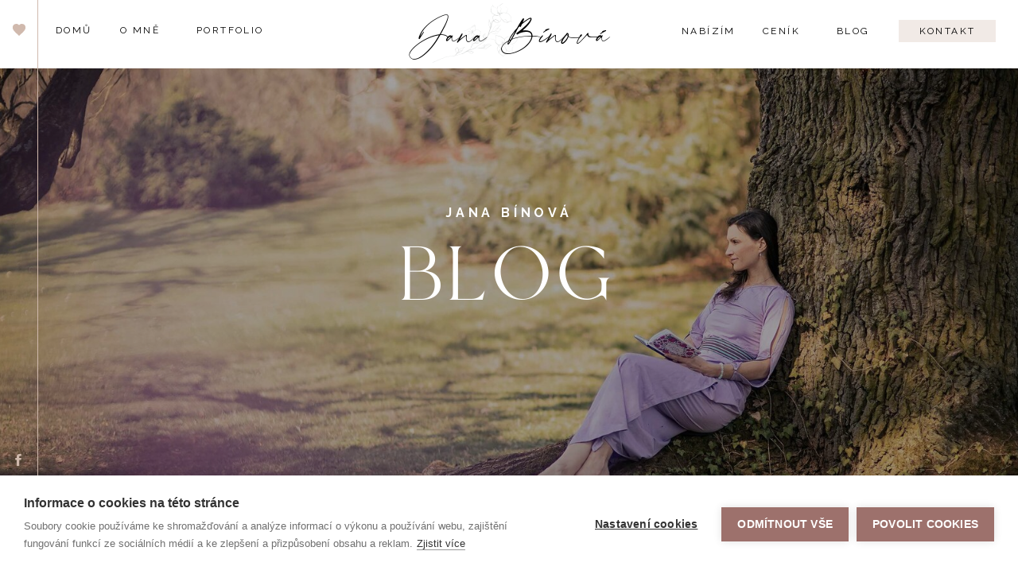

--- FILE ---
content_type: text/html; charset=UTF-8
request_url: https://janabinova.cz/2021/06/03/sebelaskove_a_brandove_foceni_v_jednom/
body_size: 27519
content:
<!DOCTYPE html>
<html lang="en-US" class="d">
<head>
<link rel="stylesheet" type="text/css" href="//lib.showit.co/engine/2.6.4/showit.css" />
<meta name='robots' content='index, follow, max-image-preview:large, max-snippet:-1, max-video-preview:-1' />

            <script data-no-defer="1" data-ezscrex="false" data-cfasync="false" data-pagespeed-no-defer data-cookieconsent="ignore">
                var ctPublicFunctions = {"_ajax_nonce":"5690ab4054","_rest_nonce":"d9ad9dab7c","_ajax_url":"\/wp-admin\/admin-ajax.php","_rest_url":"https:\/\/janabinova.cz\/wp-json\/","data__cookies_type":"native","data__ajax_type":"custom_ajax","data__bot_detector_enabled":1,"data__frontend_data_log_enabled":1,"cookiePrefix":"","wprocket_detected":false,"host_url":"janabinova.cz","text__ee_click_to_select":"Click to select the whole data","text__ee_original_email":"The complete one is","text__ee_got_it":"Got it","text__ee_blocked":"Blocked","text__ee_cannot_connect":"Cannot connect","text__ee_cannot_decode":"Can not decode email. Unknown reason","text__ee_email_decoder":"CleanTalk email decoder","text__ee_wait_for_decoding":"The magic is on the way!","text__ee_decoding_process":"Please wait a few seconds while we decode the contact data."}
            </script>
        
            <script data-no-defer="1" data-ezscrex="false" data-cfasync="false" data-pagespeed-no-defer data-cookieconsent="ignore">
                var ctPublic = {"_ajax_nonce":"5690ab4054","settings__forms__check_internal":"0","settings__forms__check_external":"0","settings__forms__force_protection":0,"settings__forms__search_test":"0","settings__data__bot_detector_enabled":1,"settings__sfw__anti_crawler":0,"blog_home":"https:\/\/janabinova.cz\/","pixel__setting":"3","pixel__enabled":false,"pixel__url":"https:\/\/moderate1-v4.cleantalk.org\/pixel\/d5cde6e4f625d7b9e71a6c4b30fffb05.gif","data__email_check_before_post":"1","data__email_check_exist_post":1,"data__cookies_type":"native","data__key_is_ok":true,"data__visible_fields_required":true,"wl_brandname":"Anti-Spam by CleanTalk","wl_brandname_short":"CleanTalk","ct_checkjs_key":1985555430,"emailEncoderPassKey":"3922b61f04a2aeb9b6653e28659def6d","bot_detector_forms_excluded":"W10=","advancedCacheExists":false,"varnishCacheExists":false,"wc_ajax_add_to_cart":false}
            </script>
        
	<!-- This site is optimized with the Yoast SEO plugin v26.3 - https://yoast.com/wordpress/plugins/seo/ -->
	<title>Sebeláskové a brandové focení v 1</title>
	<meta name="description" content="Myslíte si, že brandové a sebeláskové focení jsou úplně odlišné druhy focení?Ne tak docela s Irenou Galadwen!" />
	<link rel="canonical" href="https://janabinova.cz/2021/06/03/sebelaskove_a_brandove_foceni_v_jednom/" />
	<meta property="og:locale" content="en_US" />
	<meta property="og:type" content="article" />
	<meta property="og:title" content="Sebeláskové a brandové focení v 1" />
	<meta property="og:description" content="Myslíte si, že brandové a sebeláskové focení jsou úplně odlišné druhy focení?Ne tak docela s Irenou Galadwen!" />
	<meta property="og:url" content="https://janabinova.cz/2021/06/03/sebelaskove_a_brandove_foceni_v_jednom/" />
	<meta property="og:site_name" content="janabinova.cz" />
	<meta property="article:publisher" content="https://www.facebook.com/jana.biii.nova" />
	<meta property="article:author" content="https://www.facebook.com/jana.biii.nova" />
	<meta property="article:published_time" content="2021-06-03T12:09:57+00:00" />
	<meta property="article:modified_time" content="2023-12-30T13:56:48+00:00" />
	<meta property="og:image" content="https://janabinova.cz/wp-content/uploads/sites/20196/2021/06/sebelaskove_foceni-jana_binova-5715.jpg" />
	<meta property="og:image:width" content="2250" />
	<meta property="og:image:height" content="1500" />
	<meta property="og:image:type" content="image/jpeg" />
	<meta name="author" content="Jana Binova" />
	<meta name="twitter:card" content="summary_large_image" />
	<meta name="twitter:label1" content="Written by" />
	<meta name="twitter:data1" content="Jana Binova" />
	<meta name="twitter:label2" content="Est. reading time" />
	<meta name="twitter:data2" content="4 minutes" />
	<script type="application/ld+json" class="yoast-schema-graph">{"@context":"https://schema.org","@graph":[{"@type":"Article","@id":"https://janabinova.cz/2021/06/03/sebelaskove_a_brandove_foceni_v_jednom/#article","isPartOf":{"@id":"https://janabinova.cz/2021/06/03/sebelaskove_a_brandove_foceni_v_jednom/"},"author":{"name":"Jana Binova","@id":"https://janabinova.cz/#/schema/person/13bb945eec7bcfa4d6bb309b106586a1"},"headline":"Sebeláskové a brandové focení v jednom","datePublished":"2021-06-03T12:09:57+00:00","dateModified":"2023-12-30T13:56:48+00:00","mainEntityOfPage":{"@id":"https://janabinova.cz/2021/06/03/sebelaskove_a_brandove_foceni_v_jednom/"},"wordCount":276,"commentCount":0,"publisher":{"@id":"https://janabinova.cz/#/schema/person/13bb945eec7bcfa4d6bb309b106586a1"},"image":{"@id":"https://janabinova.cz/2021/06/03/sebelaskove_a_brandove_foceni_v_jednom/#primaryimage"},"thumbnailUrl":"https://janabinova.cz/wp-content/uploads/sites/20196/2021/06/sebelaskove_foceni-jana_binova-5715.jpg","keywords":["brand","brandové focení","focení","sebeláska","sebeláskové focení"],"articleSection":["Brandové focení","Sebeláskové focení"],"inLanguage":"en-US","potentialAction":[{"@type":"CommentAction","name":"Comment","target":["https://janabinova.cz/2021/06/03/sebelaskove_a_brandove_foceni_v_jednom/#respond"]}]},{"@type":"WebPage","@id":"https://janabinova.cz/2021/06/03/sebelaskove_a_brandove_foceni_v_jednom/","url":"https://janabinova.cz/2021/06/03/sebelaskove_a_brandove_foceni_v_jednom/","name":"Sebeláskové a brandové focení v 1","isPartOf":{"@id":"https://janabinova.cz/#website"},"primaryImageOfPage":{"@id":"https://janabinova.cz/2021/06/03/sebelaskove_a_brandove_foceni_v_jednom/#primaryimage"},"image":{"@id":"https://janabinova.cz/2021/06/03/sebelaskove_a_brandove_foceni_v_jednom/#primaryimage"},"thumbnailUrl":"https://janabinova.cz/wp-content/uploads/sites/20196/2021/06/sebelaskove_foceni-jana_binova-5715.jpg","datePublished":"2021-06-03T12:09:57+00:00","dateModified":"2023-12-30T13:56:48+00:00","description":"Myslíte si, že brandové a sebeláskové focení jsou úplně odlišné druhy focení?Ne tak docela s Irenou Galadwen!","breadcrumb":{"@id":"https://janabinova.cz/2021/06/03/sebelaskove_a_brandove_foceni_v_jednom/#breadcrumb"},"inLanguage":"en-US","potentialAction":[{"@type":"ReadAction","target":["https://janabinova.cz/2021/06/03/sebelaskove_a_brandove_foceni_v_jednom/"]}]},{"@type":"ImageObject","inLanguage":"en-US","@id":"https://janabinova.cz/2021/06/03/sebelaskove_a_brandove_foceni_v_jednom/#primaryimage","url":"https://janabinova.cz/wp-content/uploads/sites/20196/2021/06/sebelaskove_foceni-jana_binova-5715.jpg","contentUrl":"https://janabinova.cz/wp-content/uploads/sites/20196/2021/06/sebelaskove_foceni-jana_binova-5715.jpg","width":2250,"height":1500,"caption":"sebeláskové focení archetyp kouzelník a milenec"},{"@type":"BreadcrumbList","@id":"https://janabinova.cz/2021/06/03/sebelaskove_a_brandove_foceni_v_jednom/#breadcrumb","itemListElement":[{"@type":"ListItem","position":1,"name":"Home","item":"https://janabinova.cz/"},{"@type":"ListItem","position":2,"name":"Brandové focení, osobní a sebeláskové blog","item":"https://janabinova.cz/blog-foceni/"},{"@type":"ListItem","position":3,"name":"Sebeláskové a brandové focení v jednom"}]},{"@type":"WebSite","@id":"https://janabinova.cz/#website","url":"https://janabinova.cz/","name":"janabinova.cz","description":"Brandové Sebeláskové Osobní focení","publisher":{"@id":"https://janabinova.cz/#/schema/person/13bb945eec7bcfa4d6bb309b106586a1"},"alternateName":"fotografkazenskeduse.cz","potentialAction":[{"@type":"SearchAction","target":{"@type":"EntryPoint","urlTemplate":"https://janabinova.cz/?s={search_term_string}"},"query-input":{"@type":"PropertyValueSpecification","valueRequired":true,"valueName":"search_term_string"}}],"inLanguage":"en-US"},{"@type":["Person","Organization"],"@id":"https://janabinova.cz/#/schema/person/13bb945eec7bcfa4d6bb309b106586a1","name":"Jana Binova","image":{"@type":"ImageObject","inLanguage":"en-US","@id":"https://janabinova.cz/#/schema/person/image/","url":"https://secure.gravatar.com/avatar/79db500776a13dd736cd4865d40599a1eed69405c9b1e99dbb564059c48ff8c1?s=96&d=mm&r=g","contentUrl":"https://secure.gravatar.com/avatar/79db500776a13dd736cd4865d40599a1eed69405c9b1e99dbb564059c48ff8c1?s=96&d=mm&r=g","caption":"Jana Binova"},"logo":{"@id":"https://janabinova.cz/#/schema/person/image/"},"sameAs":["https://janabinova.cz/","https://www.facebook.com/jana.biii.nova","https://www.instagram.com/jana.bi.nova/","https://www.linkedin.com/in/jana-bi-nova/","https://pin.it/2OU3Rjy","https://www.youtube.com/channel/UC4w0ZBHskw_uA-GboAykOKw"],"url":"https://janabinova.cz/author/djannaseznam-cz/"}]}</script>
	<!-- / Yoast SEO plugin. -->


<link rel='dns-prefetch' href='//fd.cleantalk.org' />
<link rel="alternate" type="application/rss+xml" title="janabinova.cz &raquo; Feed" href="https://janabinova.cz/feed/" />
<link rel="alternate" type="application/rss+xml" title="janabinova.cz &raquo; Comments Feed" href="https://janabinova.cz/comments/feed/" />
<link rel="alternate" type="application/rss+xml" title="janabinova.cz &raquo; Sebeláskové a brandové focení v jednom Comments Feed" href="https://janabinova.cz/2021/06/03/sebelaskove_a_brandove_foceni_v_jednom/feed/" />
<script type="text/javascript">
/* <![CDATA[ */
window._wpemojiSettings = {"baseUrl":"https:\/\/s.w.org\/images\/core\/emoji\/16.0.1\/72x72\/","ext":".png","svgUrl":"https:\/\/s.w.org\/images\/core\/emoji\/16.0.1\/svg\/","svgExt":".svg","source":{"concatemoji":"https:\/\/janabinova.cz\/wp-includes\/js\/wp-emoji-release.min.js?ver=6.8.3"}};
/*! This file is auto-generated */
!function(s,n){var o,i,e;function c(e){try{var t={supportTests:e,timestamp:(new Date).valueOf()};sessionStorage.setItem(o,JSON.stringify(t))}catch(e){}}function p(e,t,n){e.clearRect(0,0,e.canvas.width,e.canvas.height),e.fillText(t,0,0);var t=new Uint32Array(e.getImageData(0,0,e.canvas.width,e.canvas.height).data),a=(e.clearRect(0,0,e.canvas.width,e.canvas.height),e.fillText(n,0,0),new Uint32Array(e.getImageData(0,0,e.canvas.width,e.canvas.height).data));return t.every(function(e,t){return e===a[t]})}function u(e,t){e.clearRect(0,0,e.canvas.width,e.canvas.height),e.fillText(t,0,0);for(var n=e.getImageData(16,16,1,1),a=0;a<n.data.length;a++)if(0!==n.data[a])return!1;return!0}function f(e,t,n,a){switch(t){case"flag":return n(e,"\ud83c\udff3\ufe0f\u200d\u26a7\ufe0f","\ud83c\udff3\ufe0f\u200b\u26a7\ufe0f")?!1:!n(e,"\ud83c\udde8\ud83c\uddf6","\ud83c\udde8\u200b\ud83c\uddf6")&&!n(e,"\ud83c\udff4\udb40\udc67\udb40\udc62\udb40\udc65\udb40\udc6e\udb40\udc67\udb40\udc7f","\ud83c\udff4\u200b\udb40\udc67\u200b\udb40\udc62\u200b\udb40\udc65\u200b\udb40\udc6e\u200b\udb40\udc67\u200b\udb40\udc7f");case"emoji":return!a(e,"\ud83e\udedf")}return!1}function g(e,t,n,a){var r="undefined"!=typeof WorkerGlobalScope&&self instanceof WorkerGlobalScope?new OffscreenCanvas(300,150):s.createElement("canvas"),o=r.getContext("2d",{willReadFrequently:!0}),i=(o.textBaseline="top",o.font="600 32px Arial",{});return e.forEach(function(e){i[e]=t(o,e,n,a)}),i}function t(e){var t=s.createElement("script");t.src=e,t.defer=!0,s.head.appendChild(t)}"undefined"!=typeof Promise&&(o="wpEmojiSettingsSupports",i=["flag","emoji"],n.supports={everything:!0,everythingExceptFlag:!0},e=new Promise(function(e){s.addEventListener("DOMContentLoaded",e,{once:!0})}),new Promise(function(t){var n=function(){try{var e=JSON.parse(sessionStorage.getItem(o));if("object"==typeof e&&"number"==typeof e.timestamp&&(new Date).valueOf()<e.timestamp+604800&&"object"==typeof e.supportTests)return e.supportTests}catch(e){}return null}();if(!n){if("undefined"!=typeof Worker&&"undefined"!=typeof OffscreenCanvas&&"undefined"!=typeof URL&&URL.createObjectURL&&"undefined"!=typeof Blob)try{var e="postMessage("+g.toString()+"("+[JSON.stringify(i),f.toString(),p.toString(),u.toString()].join(",")+"));",a=new Blob([e],{type:"text/javascript"}),r=new Worker(URL.createObjectURL(a),{name:"wpTestEmojiSupports"});return void(r.onmessage=function(e){c(n=e.data),r.terminate(),t(n)})}catch(e){}c(n=g(i,f,p,u))}t(n)}).then(function(e){for(var t in e)n.supports[t]=e[t],n.supports.everything=n.supports.everything&&n.supports[t],"flag"!==t&&(n.supports.everythingExceptFlag=n.supports.everythingExceptFlag&&n.supports[t]);n.supports.everythingExceptFlag=n.supports.everythingExceptFlag&&!n.supports.flag,n.DOMReady=!1,n.readyCallback=function(){n.DOMReady=!0}}).then(function(){return e}).then(function(){var e;n.supports.everything||(n.readyCallback(),(e=n.source||{}).concatemoji?t(e.concatemoji):e.wpemoji&&e.twemoji&&(t(e.twemoji),t(e.wpemoji)))}))}((window,document),window._wpemojiSettings);
/* ]]> */
</script>
<style id='wp-emoji-styles-inline-css' type='text/css'>

	img.wp-smiley, img.emoji {
		display: inline !important;
		border: none !important;
		box-shadow: none !important;
		height: 1em !important;
		width: 1em !important;
		margin: 0 0.07em !important;
		vertical-align: -0.1em !important;
		background: none !important;
		padding: 0 !important;
	}
</style>
<link rel='stylesheet' id='wp-block-library-css' href='https://janabinova.cz/wp-includes/css/dist/block-library/style.min.css?ver=6.8.3' type='text/css' media='all' />
<style id='classic-theme-styles-inline-css' type='text/css'>
/*! This file is auto-generated */
.wp-block-button__link{color:#fff;background-color:#32373c;border-radius:9999px;box-shadow:none;text-decoration:none;padding:calc(.667em + 2px) calc(1.333em + 2px);font-size:1.125em}.wp-block-file__button{background:#32373c;color:#fff;text-decoration:none}
</style>
<style id='global-styles-inline-css' type='text/css'>
:root{--wp--preset--aspect-ratio--square: 1;--wp--preset--aspect-ratio--4-3: 4/3;--wp--preset--aspect-ratio--3-4: 3/4;--wp--preset--aspect-ratio--3-2: 3/2;--wp--preset--aspect-ratio--2-3: 2/3;--wp--preset--aspect-ratio--16-9: 16/9;--wp--preset--aspect-ratio--9-16: 9/16;--wp--preset--color--black: #000000;--wp--preset--color--cyan-bluish-gray: #abb8c3;--wp--preset--color--white: #ffffff;--wp--preset--color--pale-pink: #f78da7;--wp--preset--color--vivid-red: #cf2e2e;--wp--preset--color--luminous-vivid-orange: #ff6900;--wp--preset--color--luminous-vivid-amber: #fcb900;--wp--preset--color--light-green-cyan: #7bdcb5;--wp--preset--color--vivid-green-cyan: #00d084;--wp--preset--color--pale-cyan-blue: #8ed1fc;--wp--preset--color--vivid-cyan-blue: #0693e3;--wp--preset--color--vivid-purple: #9b51e0;--wp--preset--gradient--vivid-cyan-blue-to-vivid-purple: linear-gradient(135deg,rgba(6,147,227,1) 0%,rgb(155,81,224) 100%);--wp--preset--gradient--light-green-cyan-to-vivid-green-cyan: linear-gradient(135deg,rgb(122,220,180) 0%,rgb(0,208,130) 100%);--wp--preset--gradient--luminous-vivid-amber-to-luminous-vivid-orange: linear-gradient(135deg,rgba(252,185,0,1) 0%,rgba(255,105,0,1) 100%);--wp--preset--gradient--luminous-vivid-orange-to-vivid-red: linear-gradient(135deg,rgba(255,105,0,1) 0%,rgb(207,46,46) 100%);--wp--preset--gradient--very-light-gray-to-cyan-bluish-gray: linear-gradient(135deg,rgb(238,238,238) 0%,rgb(169,184,195) 100%);--wp--preset--gradient--cool-to-warm-spectrum: linear-gradient(135deg,rgb(74,234,220) 0%,rgb(151,120,209) 20%,rgb(207,42,186) 40%,rgb(238,44,130) 60%,rgb(251,105,98) 80%,rgb(254,248,76) 100%);--wp--preset--gradient--blush-light-purple: linear-gradient(135deg,rgb(255,206,236) 0%,rgb(152,150,240) 100%);--wp--preset--gradient--blush-bordeaux: linear-gradient(135deg,rgb(254,205,165) 0%,rgb(254,45,45) 50%,rgb(107,0,62) 100%);--wp--preset--gradient--luminous-dusk: linear-gradient(135deg,rgb(255,203,112) 0%,rgb(199,81,192) 50%,rgb(65,88,208) 100%);--wp--preset--gradient--pale-ocean: linear-gradient(135deg,rgb(255,245,203) 0%,rgb(182,227,212) 50%,rgb(51,167,181) 100%);--wp--preset--gradient--electric-grass: linear-gradient(135deg,rgb(202,248,128) 0%,rgb(113,206,126) 100%);--wp--preset--gradient--midnight: linear-gradient(135deg,rgb(2,3,129) 0%,rgb(40,116,252) 100%);--wp--preset--font-size--small: 13px;--wp--preset--font-size--medium: 20px;--wp--preset--font-size--large: 36px;--wp--preset--font-size--x-large: 42px;--wp--preset--spacing--20: 0.44rem;--wp--preset--spacing--30: 0.67rem;--wp--preset--spacing--40: 1rem;--wp--preset--spacing--50: 1.5rem;--wp--preset--spacing--60: 2.25rem;--wp--preset--spacing--70: 3.38rem;--wp--preset--spacing--80: 5.06rem;--wp--preset--shadow--natural: 6px 6px 9px rgba(0, 0, 0, 0.2);--wp--preset--shadow--deep: 12px 12px 50px rgba(0, 0, 0, 0.4);--wp--preset--shadow--sharp: 6px 6px 0px rgba(0, 0, 0, 0.2);--wp--preset--shadow--outlined: 6px 6px 0px -3px rgba(255, 255, 255, 1), 6px 6px rgba(0, 0, 0, 1);--wp--preset--shadow--crisp: 6px 6px 0px rgba(0, 0, 0, 1);}:where(.is-layout-flex){gap: 0.5em;}:where(.is-layout-grid){gap: 0.5em;}body .is-layout-flex{display: flex;}.is-layout-flex{flex-wrap: wrap;align-items: center;}.is-layout-flex > :is(*, div){margin: 0;}body .is-layout-grid{display: grid;}.is-layout-grid > :is(*, div){margin: 0;}:where(.wp-block-columns.is-layout-flex){gap: 2em;}:where(.wp-block-columns.is-layout-grid){gap: 2em;}:where(.wp-block-post-template.is-layout-flex){gap: 1.25em;}:where(.wp-block-post-template.is-layout-grid){gap: 1.25em;}.has-black-color{color: var(--wp--preset--color--black) !important;}.has-cyan-bluish-gray-color{color: var(--wp--preset--color--cyan-bluish-gray) !important;}.has-white-color{color: var(--wp--preset--color--white) !important;}.has-pale-pink-color{color: var(--wp--preset--color--pale-pink) !important;}.has-vivid-red-color{color: var(--wp--preset--color--vivid-red) !important;}.has-luminous-vivid-orange-color{color: var(--wp--preset--color--luminous-vivid-orange) !important;}.has-luminous-vivid-amber-color{color: var(--wp--preset--color--luminous-vivid-amber) !important;}.has-light-green-cyan-color{color: var(--wp--preset--color--light-green-cyan) !important;}.has-vivid-green-cyan-color{color: var(--wp--preset--color--vivid-green-cyan) !important;}.has-pale-cyan-blue-color{color: var(--wp--preset--color--pale-cyan-blue) !important;}.has-vivid-cyan-blue-color{color: var(--wp--preset--color--vivid-cyan-blue) !important;}.has-vivid-purple-color{color: var(--wp--preset--color--vivid-purple) !important;}.has-black-background-color{background-color: var(--wp--preset--color--black) !important;}.has-cyan-bluish-gray-background-color{background-color: var(--wp--preset--color--cyan-bluish-gray) !important;}.has-white-background-color{background-color: var(--wp--preset--color--white) !important;}.has-pale-pink-background-color{background-color: var(--wp--preset--color--pale-pink) !important;}.has-vivid-red-background-color{background-color: var(--wp--preset--color--vivid-red) !important;}.has-luminous-vivid-orange-background-color{background-color: var(--wp--preset--color--luminous-vivid-orange) !important;}.has-luminous-vivid-amber-background-color{background-color: var(--wp--preset--color--luminous-vivid-amber) !important;}.has-light-green-cyan-background-color{background-color: var(--wp--preset--color--light-green-cyan) !important;}.has-vivid-green-cyan-background-color{background-color: var(--wp--preset--color--vivid-green-cyan) !important;}.has-pale-cyan-blue-background-color{background-color: var(--wp--preset--color--pale-cyan-blue) !important;}.has-vivid-cyan-blue-background-color{background-color: var(--wp--preset--color--vivid-cyan-blue) !important;}.has-vivid-purple-background-color{background-color: var(--wp--preset--color--vivid-purple) !important;}.has-black-border-color{border-color: var(--wp--preset--color--black) !important;}.has-cyan-bluish-gray-border-color{border-color: var(--wp--preset--color--cyan-bluish-gray) !important;}.has-white-border-color{border-color: var(--wp--preset--color--white) !important;}.has-pale-pink-border-color{border-color: var(--wp--preset--color--pale-pink) !important;}.has-vivid-red-border-color{border-color: var(--wp--preset--color--vivid-red) !important;}.has-luminous-vivid-orange-border-color{border-color: var(--wp--preset--color--luminous-vivid-orange) !important;}.has-luminous-vivid-amber-border-color{border-color: var(--wp--preset--color--luminous-vivid-amber) !important;}.has-light-green-cyan-border-color{border-color: var(--wp--preset--color--light-green-cyan) !important;}.has-vivid-green-cyan-border-color{border-color: var(--wp--preset--color--vivid-green-cyan) !important;}.has-pale-cyan-blue-border-color{border-color: var(--wp--preset--color--pale-cyan-blue) !important;}.has-vivid-cyan-blue-border-color{border-color: var(--wp--preset--color--vivid-cyan-blue) !important;}.has-vivid-purple-border-color{border-color: var(--wp--preset--color--vivid-purple) !important;}.has-vivid-cyan-blue-to-vivid-purple-gradient-background{background: var(--wp--preset--gradient--vivid-cyan-blue-to-vivid-purple) !important;}.has-light-green-cyan-to-vivid-green-cyan-gradient-background{background: var(--wp--preset--gradient--light-green-cyan-to-vivid-green-cyan) !important;}.has-luminous-vivid-amber-to-luminous-vivid-orange-gradient-background{background: var(--wp--preset--gradient--luminous-vivid-amber-to-luminous-vivid-orange) !important;}.has-luminous-vivid-orange-to-vivid-red-gradient-background{background: var(--wp--preset--gradient--luminous-vivid-orange-to-vivid-red) !important;}.has-very-light-gray-to-cyan-bluish-gray-gradient-background{background: var(--wp--preset--gradient--very-light-gray-to-cyan-bluish-gray) !important;}.has-cool-to-warm-spectrum-gradient-background{background: var(--wp--preset--gradient--cool-to-warm-spectrum) !important;}.has-blush-light-purple-gradient-background{background: var(--wp--preset--gradient--blush-light-purple) !important;}.has-blush-bordeaux-gradient-background{background: var(--wp--preset--gradient--blush-bordeaux) !important;}.has-luminous-dusk-gradient-background{background: var(--wp--preset--gradient--luminous-dusk) !important;}.has-pale-ocean-gradient-background{background: var(--wp--preset--gradient--pale-ocean) !important;}.has-electric-grass-gradient-background{background: var(--wp--preset--gradient--electric-grass) !important;}.has-midnight-gradient-background{background: var(--wp--preset--gradient--midnight) !important;}.has-small-font-size{font-size: var(--wp--preset--font-size--small) !important;}.has-medium-font-size{font-size: var(--wp--preset--font-size--medium) !important;}.has-large-font-size{font-size: var(--wp--preset--font-size--large) !important;}.has-x-large-font-size{font-size: var(--wp--preset--font-size--x-large) !important;}
:where(.wp-block-post-template.is-layout-flex){gap: 1.25em;}:where(.wp-block-post-template.is-layout-grid){gap: 1.25em;}
:where(.wp-block-columns.is-layout-flex){gap: 2em;}:where(.wp-block-columns.is-layout-grid){gap: 2em;}
:root :where(.wp-block-pullquote){font-size: 1.5em;line-height: 1.6;}
</style>
<link rel='stylesheet' id='cleantalk-public-css-css' href='https://janabinova.cz/wp-content/plugins/cleantalk-spam-protect/css/cleantalk-public.min.css?ver=6.67_1762443110' type='text/css' media='all' />
<link rel='stylesheet' id='cleantalk-email-decoder-css-css' href='https://janabinova.cz/wp-content/plugins/cleantalk-spam-protect/css/cleantalk-email-decoder.min.css?ver=6.67_1762443110' type='text/css' media='all' />
<script type="text/javascript" src="https://janabinova.cz/wp-content/plugins/cleantalk-spam-protect/js/apbct-public-bundle.min.js?ver=6.67_1762443110" id="apbct-public-bundle.min-js-js"></script>
<script type="text/javascript" src="https://fd.cleantalk.org/ct-bot-detector-wrapper.js?ver=6.67" id="ct_bot_detector-js" defer="defer" data-wp-strategy="defer"></script>
<script type="text/javascript" src="https://janabinova.cz/wp-includes/js/jquery/jquery.min.js?ver=3.7.1" id="jquery-core-js"></script>
<script type="text/javascript" src="https://janabinova.cz/wp-includes/js/jquery/jquery-migrate.min.js?ver=3.4.1" id="jquery-migrate-js"></script>
<script type="text/javascript" src="https://janabinova.cz/wp-content/plugins/showit/public/js/showit.js?ver=1766554953" id="si-script-js"></script>
<link rel="https://api.w.org/" href="https://janabinova.cz/wp-json/" /><link rel="alternate" title="JSON" type="application/json" href="https://janabinova.cz/wp-json/wp/v2/posts/22" /><link rel="EditURI" type="application/rsd+xml" title="RSD" href="https://janabinova.cz/xmlrpc.php?rsd" />
<link rel='shortlink' href='https://janabinova.cz/?p=22' />
<link rel="alternate" title="oEmbed (JSON)" type="application/json+oembed" href="https://janabinova.cz/wp-json/oembed/1.0/embed?url=https%3A%2F%2Fjanabinova.cz%2F2021%2F06%2F03%2Fsebelaskove_a_brandove_foceni_v_jednom%2F" />
<link rel="alternate" title="oEmbed (XML)" type="text/xml+oembed" href="https://janabinova.cz/wp-json/oembed/1.0/embed?url=https%3A%2F%2Fjanabinova.cz%2F2021%2F06%2F03%2Fsebelaskove_a_brandove_foceni_v_jednom%2F&#038;format=xml" />
<style type="text/css">.recentcomments a{display:inline !important;padding:0 !important;margin:0 !important;}</style>
<meta charset="UTF-8" />
<meta name="viewport" content="width=device-width, initial-scale=1" />
<link rel="icon" type="image/png" href="//static.showit.co/200/rqA3d_wuTW27jhvHwEr54g/136413/heart-jb.png" />
<link rel="preconnect" href="https://static.showit.co" />
<meta property="fb:app_id" content="Sebeláskové focení" />
<link rel="preconnect" href="https://fonts.googleapis.com">
<link rel="preconnect" href="https://fonts.gstatic.com" crossorigin>
<link href="https://fonts.googleapis.com/css?family=Raleway:regular|Raleway:700|Raleway:300" rel="stylesheet" type="text/css"/>
<style>
@font-face{font-family:Blackstone;src:url('//static.showit.co/file/_r8pMfSGSyGdcvqWFEnkaA/shared/blackstoneregular.woff');}
@font-face{font-family:branch;src:url('//static.showit.co/file/TXuaBwQRQmeV3wL527susQ/shared/branch.woff');}
</style>
<script id="init_data" type="application/json">
{"mobile":{"w":320},"desktop":{"w":1200,"bgFillType":"color","bgColor":"#ffffff"},"sid":"zjcl_0a5qe6vxzq35rt4ug","break":768,"assetURL":"//static.showit.co","contactFormId":"136413/261619","cfAction":"aHR0cHM6Ly9jbGllbnRzZXJ2aWNlLnNob3dpdC5jby9jb250YWN0Zm9ybQ==","sgAction":"aHR0cHM6Ly9jbGllbnRzZXJ2aWNlLnNob3dpdC5jby9zb2NpYWxncmlk","blockData":[{"slug":"srdicko","visible":"a","states":[],"d":{"h":701,"w":1200,"locking":{"side":"t","scrollOffset":1},"nature":"wH","bgFillType":"color","bgColor":"#000000:0","bgMediaType":"none"},"m":{"h":565,"w":320,"locking":{"side":"t","scrollOffset":1},"nature":"wH","bgFillType":"color","bgColor":"#ffffff","bgMediaType":"none"}},{"slug":"mobil-menu","visible":"a","states":[],"d":{"h":701,"w":1200,"locking":{"side":"t","scrollOffset":1},"nature":"wH","bgFillType":"color","bgColor":"#000000:0","bgMediaType":"none"},"m":{"h":565,"w":320,"locking":{"side":"b","scrollOffset":1},"nature":"wH","bgFillType":"color","bgColor":"#ffffff","bgMediaType":"none"}},{"slug":"menu-bok","visible":"a","states":[],"d":{"h":704,"w":1200,"locking":{"side":"t","offset":10},"nature":"wH","bgFillType":"color","bgColor":"#000000:0","bgMediaType":"none"},"m":{"h":566,"w":320,"locking":{"side":"t","offset":10},"bgFillType":"color","bgColor":"#000000:0","bgMediaType":"none"}},{"slug":"menu","visible":"a","states":[],"d":{"h":86,"w":1200,"locking":{"side":"t","scrollOffset":1},"bgFillType":"color","bgColor":"colors-7","bgMediaType":"none"},"m":{"h":58,"w":320,"locking":{"side":"t","scrollOffset":1},"bgFillType":"color","bgColor":"colors-7","bgMediaType":"none"}},{"slug":"menu-rozbalovaci","visible":"d","states":[],"d":{"h":325,"w":1200,"locking":{"side":"t","scrollOffset":1},"trIn":{"type":"slide"},"trOut":{"type":"slide","direction":"Up"},"stateTrIn":{"type":"slide"},"stateTrOut":{"type":"slide","direction":"Up"},"bgFillType":"color","bgColor":"colors-7","bgMediaType":"none","tr":{"in":{"cl":"slideIn","d":"0.5","dl":"0"},"out":{"cl":"slideOutUp","d":"0.5","dl":"0"}}},"m":{"h":58,"w":320,"locking":{"side":"t","scrollOffset":1},"trIn":{"type":"slide"},"trOut":{"type":"slide","direction":"Up"},"stateTrIn":{"type":"slide"},"stateTrOut":{"type":"slide","direction":"Up"},"bgFillType":"color","bgColor":"colors-7","bgMediaType":"none","tr":{"in":{"cl":"slideIn","d":"0.5","dl":"0"},"out":{"cl":"slideOutUp","d":"0.5","dl":"0"}}}},{"slug":"uvod","visible":"a","states":[],"d":{"h":700,"w":1200,"locking":{},"bgFillType":"color","bgColor":"#ffffff","bgMediaType":"none"},"m":{"h":518,"w":320,"bgFillType":"color","bgColor":"#ffffff","bgMediaType":"none"}},{"slug":"postranni-panel-1","visible":"d","states":[],"d":{"h":1,"w":1200,"bgFillType":"color","bgColor":"#000000:0","bgMediaType":"none"},"m":{"h":924,"w":320,"bgFillType":"color","bgColor":"#000000:0","bgMediaType":"none"}},{"slug":"nadpis","visible":"a","states":[],"d":{"h":197,"w":1200,"nature":"dH","bgFillType":"color","bgColor":"#ffffff","bgMediaType":"none"},"m":{"h":142,"w":320,"nature":"dH","bgFillType":"color","bgColor":"#ffffff","bgMediaType":"none"}},{"slug":"popis","visible":"a","states":[],"d":{"h":431,"w":1200,"nature":"dH","bgFillType":"color","bgColor":"#FFFFFF","bgMediaType":"none"},"m":{"h":921,"w":320,"nature":"dH","bgFillType":"color","bgColor":"#FFFFFF","bgMediaType":"none"}},{"slug":"komentare","visible":"a","states":[],"d":{"h":100,"w":1200,"nature":"dH","bgFillType":"color","bgColor":"#ffffff","bgMediaType":"none"},"m":{"h":95,"w":320,"nature":"dH","bgFillType":"color","bgColor":"#ffffff","bgMediaType":"none"}},{"slug":"formular-komentare","visible":"a","states":[],"d":{"h":60,"w":1200,"nature":"dH","bgFillType":"color","bgColor":"#ffffff","bgMediaType":"none"},"m":{"h":97,"w":320,"nature":"dH","bgFillType":"color","bgColor":"#ffffff","bgMediaType":"none"}},{"slug":"komentare-zde","visible":"a","states":[],"d":{"h":60,"w":1200,"nature":"dH","bgFillType":"color","bgColor":"#ffffff","bgMediaType":"none"},"m":{"h":80,"w":320,"nature":"dH","bgFillType":"color","bgColor":"#ffffff","bgMediaType":"none"}},{"slug":"cta","visible":"a","states":[],"d":{"h":172,"w":1200,"bgFillType":"color","bgColor":"#ffffff","bgMediaType":"none"},"m":{"h":210,"w":320,"bgFillType":"color","bgColor":"#ffffff","bgMediaType":"none"}},{"slug":"meziprostor","visible":"a","states":[],"d":{"h":37,"w":1200,"bgFillType":"color","bgColor":"#FFFFFF","bgMediaType":"none"},"m":{"h":40,"w":320,"bgFillType":"color","bgColor":"#FFFFFF","bgMediaType":"none"}},{"slug":"prispevky","visible":"a","states":[],"d":{"h":78,"w":1200,"nature":"dH","bgFillType":"color","bgColor":"#ffffff","bgMediaType":"none"},"m":{"h":174,"w":320,"nature":"dH","bgFillType":"color","bgColor":"#ffffff","bgMediaType":"none"}},{"slug":"paticka","visible":"a","states":[{"d":{"bgFillType":"color","bgColor":"#000000:0","bgMediaType":"none"},"m":{"bgFillType":"color","bgColor":"#000000:0","bgMediaType":"none"},"slug":"pohled-1"}],"d":{"h":387,"w":1200,"bgFillType":"color","bgColor":"#252b25","bgMediaType":"none"},"m":{"h":535,"w":320,"bgFillType":"color","bgColor":"#252b25","bgMediaType":"none"},"stateTrans":[{}]},{"slug":"copyright","visible":"a","states":[],"d":{"h":26,"w":1200,"bgFillType":"color","bgColor":"#000000","bgMediaType":"none"},"m":{"h":29,"w":320,"bgFillType":"color","bgColor":"#000000","bgMediaType":"none"}}],"elementData":[{"type":"simple","visible":"a","id":"srdicko_0","blockId":"srdicko","m":{"x":0,"y":0,"w":320,"h":566,"a":0,"lockV":"s"},"d":{"x":0,"y":0,"w":1202,"h":702,"a":0,"lockH":"s","lockV":"s"}},{"type":"graphic","visible":"a","id":"srdicko_1","blockId":"srdicko","m":{"x":-10,"y":273,"w":248,"h":267,"a":0},"d":{"x":81,"y":79,"w":658,"h":559,"a":0,"o":30},"c":{"key":"nRLn_U7GStCsg1RaENlmGQ/136413/jana_binova_detail21.png","aspect_ratio":1.1236}},{"type":"icon","visible":"a","id":"srdicko_2","blockId":"srdicko","m":{"x":9,"y":18,"w":34,"h":29,"a":0,"lockV":"t"},"d":{"x":12,"y":10,"w":31,"h":30,"a":0,"lockH":"l","lockV":"t"},"pc":[{"type":"hide","block":"srdicko"}]},{"type":"text","visible":"a","id":"srdicko_3","blockId":"srdicko","m":{"x":23,"y":88,"w":266,"h":79,"a":0,"lockV":"b"},"d":{"x":576,"y":134,"w":550,"h":33,"a":0}},{"type":"text","visible":"a","id":"srdicko_4","blockId":"srdicko","m":{"x":40,"y":151,"w":244,"h":284,"a":0,"trIn":{"cl":"slideIn","d":"0.5","dl":"0"}},"d":{"x":486,"y":174,"w":616,"h":333,"a":0}},{"type":"simple","visible":"a","id":"mobil-menu_0","blockId":"mobil-menu","m":{"x":1,"y":0,"w":320,"h":566,"a":0,"lockV":"s"},"d":{"x":0,"y":0,"w":1200,"h":702,"a":0,"lockH":"s","lockV":"s"}},{"type":"graphic","visible":"a","id":"mobil-menu_1","blockId":"mobil-menu","m":{"x":197,"y":358,"w":144,"h":219,"a":-50,"o":40},"d":{"x":1040,"y":223,"w":301,"h":659,"a":-75,"o":10,"gs":{"t":"fit"},"lockH":"r","lockV":"b"},"c":{"key":"3HOpsChaS5SLCGZ6xHzwVQ/136413/jana_binova_detail1.png","aspect_ratio":0.7485}},{"type":"icon","visible":"a","id":"mobil-menu_2","blockId":"mobil-menu","m":{"x":121,"y":507,"w":32,"h":32,"a":0},"d":{"x":1108,"y":578,"w":42,"h":20,"a":0,"lockH":"r","lockV":"b"}},{"type":"icon","visible":"a","id":"mobil-menu_3","blockId":"mobil-menu","m":{"x":75,"y":507,"w":32,"h":32,"a":0},"d":{"x":1109,"y":603,"w":42,"h":20,"a":0,"lockH":"r","lockV":"b"}},{"type":"gallery","visible":"d","id":"mobil-menu_4","blockId":"mobil-menu","m":{"x":8,"y":101,"w":2,"h":396,"a":0},"d":{"x":42,"y":33,"w":692,"h":635,"a":0,"lockH":"s","lockV":"s"},"imgs":[{"key":"SGFWmXAIS9aEd0Xl0Xc9jg/136413/sebelaskove_brandove_foceni_jana-binova6.jpg","ar":1.49953,"desc":"sebelaskové a brandové focení Jana Bínová, fotografka ženské duše"},{"key":"OzOj536TRaOcK6uUntcRiQ/136413/sebelaskove_foceni_jana-binova12.jpg","ar":1.49953,"desc":"sebelaskové a brandové focení Jana Bínová, fotografka ženské duše"},{"key":"sUUsruJWQOqx5TB_wOyMmw/136413/brandove_foceni-jana_binova45.jpg","ar":1.49953,"desc":"sebelaskové a brandové focení Jana Bínová, fotografka ženské duše"},{"key":"bl3GMW7HQ26A2rV1RtH_gw/136413/brandove_foceni-jana_binova41.jpg","ar":1.49953,"desc":"sebelaskové a brandové focení Jana Bínová, fotografka ženské duše"},{"key":"SBxlQerPRq-eQG-A0RqZOw/136413/sebelaskove-foceni-jana_binova-37.jpg","ar":1.5,"desc":"sebelaskové a brandové focení Jana Bínová, fotografka ženské duše"}],"ch":1,"gal":"simple"},{"type":"text","visible":"a","id":"mobil-menu_5","blockId":"mobil-menu","m":{"x":-1,"y":25,"w":266,"h":65,"a":0,"lockV":"b"},"d":{"x":447,"y":54,"w":616,"h":106,"a":0,"lockH":"r","lockV":"t"}},{"type":"icon","visible":"a","id":"mobil-menu_6","blockId":"mobil-menu","m":{"x":255,"y":46,"w":37,"h":29,"a":0,"lockV":"b"},"d":{"x":1134,"y":40,"w":27,"h":26,"a":0,"lockH":"r","lockV":"t"},"pc":[{"type":"hide","block":"mobil-menu"}]},{"type":"text","visible":"a","id":"mobil-menu_7","blockId":"mobil-menu","m":{"x":57,"y":115,"w":102,"h":17,"a":0},"d":{"x":848,"y":179,"w":160,"h":29,"a":0,"trIn":{"cl":"slideIn","d":"0.5","dl":"0"},"lockH":"r"},"pc":[{"type":"show","block":"menu"}]},{"type":"text","visible":"a","id":"mobil-menu_8","blockId":"mobil-menu","m":{"x":57,"y":149,"w":159,"h":17,"a":0},"d":{"x":848,"y":214,"w":160,"h":27,"a":0,"trIn":{"cl":"slideIn","d":"0.5","dl":"0"},"lockH":"r"},"pc":[{"type":"show","block":"menu"}]},{"type":"text","visible":"a","id":"mobil-menu_9","blockId":"mobil-menu","m":{"x":57,"y":182,"w":179,"h":17,"a":0},"d":{"x":848,"y":250,"w":171,"h":28,"a":0,"trIn":{"cl":"slideIn","d":"0.5","dl":"0"},"lockH":"r"},"pc":[{"type":"show","block":"menu"}]},{"type":"text","visible":"a","id":"mobil-menu_10","blockId":"mobil-menu","m":{"x":57,"y":218,"w":177,"h":22,"a":0},"d":{"x":848,"y":284,"w":155,"h":28,"a":0,"trIn":{"cl":"slideIn","d":"0.5","dl":"0"},"lockH":"r"}},{"type":"text","visible":"a","id":"mobil-menu_11","blockId":"mobil-menu","m":{"x":57,"y":398,"w":162,"h":17,"a":0},"d":{"x":848,"y":466,"w":166,"h":30,"a":0,"trIn":{"cl":"slideIn","d":"0.5","dl":"0"},"lockH":"r"},"pc":[{"type":"show","block":"menu"}]},{"type":"text","visible":"a","id":"mobil-menu_12","blockId":"mobil-menu","m":{"x":57,"y":431,"w":152,"h":17,"a":0},"d":{"x":848,"y":503,"w":166,"h":39,"a":0,"trIn":{"cl":"slideIn","d":"0.5","dl":"0"},"lockH":"r"},"pc":[{"type":"show","block":"menu"}]},{"type":"text","visible":"d","id":"mobil-menu_13","blockId":"mobil-menu","m":{"x":-75,"y":410,"w":102,"h":17,"a":0},"d":{"x":897,"y":577,"w":214,"h":23,"a":0,"trIn":{"cl":"slideIn","d":"0.5","dl":"0"},"lockH":"r","lockV":"b"}},{"type":"text","visible":"d","id":"mobil-menu_14","blockId":"mobil-menu","m":{"x":-55,"y":401,"w":102,"h":17,"a":0},"d":{"x":897,"y":602,"w":214,"h":23,"a":0,"trIn":{"cl":"slideIn","d":"0.5","dl":"0"},"lockH":"r","lockV":"b"}},{"type":"text","visible":"a","id":"mobil-menu_15","blockId":"mobil-menu","m":{"x":57,"y":363,"w":177,"h":23,"a":0},"d":{"x":848,"y":433,"w":155,"h":27,"a":0,"trIn":{"cl":"slideIn","d":"0.5","dl":"0"},"lockH":"r"},"pc":[{"type":"show","block":"menu"}]},{"type":"text","visible":"a","id":"mobil-menu_16","blockId":"mobil-menu","m":{"x":87,"y":254,"w":177,"h":17,"a":0},"d":{"x":881,"y":320,"w":155,"h":21,"a":0,"trIn":{"cl":"slideIn","d":"0.5","dl":"0"},"lockH":"r"},"pc":[{"type":"hide","block":"mobil-menu"}]},{"type":"text","visible":"a","id":"mobil-menu_17","blockId":"mobil-menu","m":{"x":87,"y":278,"w":177,"h":17,"a":0},"d":{"x":881,"y":346,"w":155,"h":23,"a":0,"trIn":{"cl":"slideIn","d":"0.5","dl":"0"},"lockH":"r"},"pc":[{"type":"hide","block":"mobil-menu"}]},{"type":"text","visible":"a","id":"mobil-menu_18","blockId":"mobil-menu","m":{"x":87,"y":302,"w":221,"h":24,"a":0},"d":{"x":881,"y":370,"w":233,"h":24,"a":0,"trIn":{"cl":"slideIn","d":"0.5","dl":"0"},"lockH":"r"},"pc":[{"type":"hide","block":"mobil-menu"}]},{"type":"text","visible":"a","id":"mobil-menu_19","blockId":"mobil-menu","m":{"x":87,"y":328,"w":177,"h":17,"a":0},"d":{"x":881,"y":398,"w":155,"h":22,"a":0,"trIn":{"cl":"slideIn","d":"0.5","dl":"0"},"lockH":"r"},"pc":[{"type":"hide","block":"mobil-menu"}]},{"type":"icon","visible":"a","id":"mobil-menu_20","blockId":"mobil-menu","m":{"x":168,"y":507,"w":32,"h":32,"a":0},"d":{"x":1108,"y":658,"w":42,"h":20,"a":0,"lockH":"r","lockV":"b"}},{"type":"icon","visible":"a","id":"mobil-menu_21","blockId":"mobil-menu","m":{"x":214,"y":507,"w":32,"h":32,"a":0},"d":{"x":1108,"y":628,"w":42,"h":20,"a":0,"lockH":"r","lockV":"b"}},{"type":"text","visible":"d","id":"mobil-menu_22","blockId":"mobil-menu","m":{"x":-55,"y":401,"w":102,"h":17,"a":0},"d":{"x":897,"y":628,"w":214,"h":23,"a":0,"trIn":{"cl":"slideIn","d":"0.5","dl":"0"},"lockH":"r","lockV":"b"}},{"type":"text","visible":"d","id":"mobil-menu_23","blockId":"mobil-menu","m":{"x":-55,"y":401,"w":102,"h":17,"a":0},"d":{"x":897,"y":658,"w":214,"h":23,"a":0,"trIn":{"cl":"slideIn","d":"0.5","dl":"0"},"lockH":"r","lockV":"b"}},{"type":"simple","visible":"d","id":"menu-bok_0","blockId":"menu-bok","m":{"x":-307,"y":290,"w":662,"h":1,"a":90},"d":{"x":47,"y":-103,"w":1,"h":1343,"a":0,"lockH":"l","lockV":"s"}},{"type":"icon","visible":"a","id":"menu-bok_1","blockId":"menu-bok","m":{"x":3,"y":402,"w":19,"h":19,"a":0},"d":{"x":13,"y":532,"w":20,"h":41,"a":0,"lockH":"l","lockV":"b"}},{"type":"icon","visible":"a","id":"menu-bok_2","blockId":"menu-bok","m":{"x":3,"y":437,"w":18,"h":18,"a":0},"d":{"x":13,"y":578,"w":19,"h":38,"a":0,"lockH":"l","lockV":"b"}},{"type":"icon","visible":"a","id":"menu-bok_3","blockId":"menu-bok","m":{"x":4,"y":473,"w":17,"h":20,"a":0},"d":{"x":13,"y":622,"w":19,"h":38,"a":0,"lockH":"l","lockV":"b"}},{"type":"icon","visible":"a","id":"menu-bok_4","blockId":"menu-bok","m":{"x":4,"y":367,"w":18,"h":26,"a":0},"d":{"x":14,"y":7,"w":20,"h":41,"a":0,"lockH":"l","lockV":"t"},"pc":[{"type":"show","block":"srdicko"}]},{"type":"simple","visible":"d","id":"menu_0","blockId":"menu","m":{"x":48,"y":9,"w":224,"h":40.599999999999994,"a":0},"d":{"x":1050,"y":25,"w":122,"h":28,"a":0,"lockH":"r"}},{"type":"text","visible":"d","id":"menu_1","blockId":"menu","m":{"x":182,"y":21,"w":137,"h":28,"a":0,"lockV":"b"},"d":{"x":70,"y":28,"w":75,"h":28,"a":0,"trIn":{"cl":"slideIn","d":"0.5","dl":"0"},"lockH":"l","lockV":"t"}},{"type":"icon","visible":"m","id":"menu_2","blockId":"menu","m":{"x":264,"y":8,"w":44,"h":42,"a":0},"d":{"x":1137,"y":-2,"w":37,"h":46,"a":0},"pc":[{"type":"show","block":"mobil-menu"}]},{"type":"text","visible":"a","id":"menu_3","blockId":"menu","m":{"x":12,"y":10,"w":219,"h":33,"a":0},"d":{"x":412,"y":10,"w":377,"h":53,"a":0,"lockV":"t"}},{"type":"text","visible":"d","id":"menu_4","blockId":"menu","m":{"x":182,"y":21,"w":137,"h":28,"a":0,"lockV":"b"},"d":{"x":151,"y":28,"w":85,"h":28,"a":0,"trIn":{"cl":"slideIn","d":"0.5","dl":"0"},"lockH":"l","lockV":"t"}},{"type":"text","visible":"d","id":"menu_5","blockId":"menu","m":{"x":182,"y":21,"w":137,"h":28,"a":0,"lockV":"b"},"d":{"x":247,"y":28,"w":163,"h":28,"a":0,"trIn":{"cl":"slideIn","d":"0.5","dl":"0"},"lockH":"l","lockV":"t"}},{"type":"text","visible":"d","id":"menu_6","blockId":"menu","m":{"x":182,"y":21,"w":137,"h":28,"a":0,"lockV":"b"},"d":{"x":777,"y":29,"w":84,"h":28,"a":0,"trIn":{"cl":"slideIn","d":"0.5","dl":"0"},"lockH":"r","lockV":"t"},"pc":[{"type":"show","block":"menu-rozbalovaci"}]},{"type":"text","visible":"d","id":"menu_7","blockId":"menu","m":{"x":182,"y":21,"w":137,"h":28,"a":0,"lockV":"b"},"d":{"x":879,"y":29,"w":74,"h":28,"a":0,"trIn":{"cl":"slideIn","d":"0.5","dl":"0"},"lockH":"r","lockV":"t"}},{"type":"text","visible":"d","id":"menu_8","blockId":"menu","m":{"x":182,"y":21,"w":137,"h":28,"a":0,"lockV":"b"},"d":{"x":972,"y":29,"w":53,"h":28,"a":0,"trIn":{"cl":"slideIn","d":"0.5","dl":"0"},"lockH":"r","lockV":"t"}},{"type":"text","visible":"d","id":"menu_9","blockId":"menu","m":{"x":182,"y":21,"w":137,"h":28,"a":0,"lockV":"b"},"d":{"x":1049,"y":29,"w":124,"h":19,"a":0,"trIn":{"cl":"slideIn","d":"0.5","dl":"0"},"lockH":"r","lockV":"t"}},{"type":"graphic","visible":"a","id":"menu_10","blockId":"menu","m":{"x":39,"y":-3,"w":57,"h":73,"a":47},"d":{"x":507,"y":-5,"w":104,"h":115,"a":45,"o":30},"c":{"key":"3HOpsChaS5SLCGZ6xHzwVQ/136413/jana_binova_detail1.png","aspect_ratio":0.7485}},{"type":"graphic","visible":"a","id":"menu-rozbalovaci_0","blockId":"menu-rozbalovaci","m":{"x":147,"y":9,"w":27,"h":41,"a":0},"d":{"x":162,"y":35,"w":153,"h":213,"a":0},"pc":[{"type":"hide","block":"menu-rozbalovaci"}],"c":{"key":"oPJOa0RbSVSAMkhPlvNzig/136413/sebelaskove-foceni-jana_binova-6.jpg","aspect_ratio":0.66667}},{"type":"graphic","visible":"a","id":"menu-rozbalovaci_1","blockId":"menu-rozbalovaci","m":{"x":147,"y":9,"w":27,"h":41,"a":0},"d":{"x":347,"y":35,"w":209,"h":213,"a":0},"pc":[{"type":"hide","block":"menu-rozbalovaci"}],"c":{"key":"JZH6jYmKSZCkPIzMYOpruQ/136413/brandove_foceni-jana_binova-fotografka_zenske_duse-6645.jpg","aspect_ratio":1.5}},{"type":"graphic","visible":"a","id":"menu-rozbalovaci_2","blockId":"menu-rozbalovaci","m":{"x":147,"y":9,"w":27,"h":41,"a":0},"d":{"x":591,"y":35,"w":264,"h":213,"a":0},"pc":[{"type":"hide","block":"menu-rozbalovaci"}],"c":{"key":"sUUsruJWQOqx5TB_wOyMmw/136413/brandove_foceni-jana_binova45.jpg","aspect_ratio":1.49953}},{"type":"graphic","visible":"a","id":"menu-rozbalovaci_3","blockId":"menu-rozbalovaci","m":{"x":147,"y":9,"w":27,"h":41,"a":0},"d":{"x":885,"y":35,"w":153,"h":213,"a":0,"gs":{"s":60}},"pc":[{"type":"hide","block":"menu-rozbalovaci"}],"c":{"key":"nxm6atptRjiZXYJZoHOBtw/136413/sebelaskove_foceni-jana_binova-fotografka_zenske_duse-3813.jpg","aspect_ratio":0.66667}},{"type":"graphic","visible":"a","id":"menu-rozbalovaci_4","blockId":"menu-rozbalovaci","m":{"x":140,"y":9,"w":41,"h":41,"a":0},"d":{"x":-174,"y":90,"w":360,"h":386,"a":22,"o":50,"lockH":"l"},"c":{"key":"QdgtMobVTUW6f9jviIzh6g/136413/jana_binova_detail3.png","aspect_ratio":1}},{"type":"text","visible":"d","id":"menu-rozbalovaci_5","blockId":"menu-rozbalovaci","m":{"x":182,"y":21,"w":137,"h":28,"a":0,"lockV":"b"},"d":{"x":162,"y":269,"w":100,"h":28,"a":0,"trIn":{"cl":"slideIn","d":"0.5","dl":"0"},"lockV":"t"},"pc":[{"type":"hide","block":"menu-rozbalovaci"}]},{"type":"text","visible":"d","id":"menu-rozbalovaci_6","blockId":"menu-rozbalovaci","m":{"x":182,"y":21,"w":137,"h":28,"a":0,"lockV":"b"},"d":{"x":347,"y":269,"w":163,"h":28,"a":0,"trIn":{"cl":"slideIn","d":"0.5","dl":"0"},"lockV":"t"},"pc":[{"type":"hide","block":"menu-rozbalovaci"}]},{"type":"text","visible":"d","id":"menu-rozbalovaci_7","blockId":"menu-rozbalovaci","m":{"x":182,"y":21,"w":137,"h":28,"a":0,"lockV":"b"},"d":{"x":591,"y":269,"w":215,"h":28,"a":0,"trIn":{"cl":"slideIn","d":"0.5","dl":"0"},"lockV":"t"},"pc":[{"type":"hide","block":"menu-rozbalovaci"}]},{"type":"text","visible":"d","id":"menu-rozbalovaci_8","blockId":"menu-rozbalovaci","m":{"x":182,"y":21,"w":137,"h":28,"a":0,"lockV":"b"},"d":{"x":885,"y":269,"w":100,"h":28,"a":0,"trIn":{"cl":"slideIn","d":"0.5","dl":"0"},"lockV":"t"},"pc":[{"type":"hide","block":"menu-rozbalovaci"}]},{"type":"line","visible":"a","id":"menu-rozbalovaci_9","blockId":"menu-rozbalovaci","m":{"x":48,"y":28,"w":224,"h":3,"a":0},"d":{"x":0,"y":324,"w":2860,"h":1,"a":0,"lockH":"s"}},{"type":"graphic","visible":"d","id":"uvod_0","blockId":"uvod","m":{"x":8,"y":8,"w":304,"h":184,"a":0,"gs":{"s":60}},"d":{"x":-4,"y":-3,"w":1206,"h":682,"a":0,"gs":{"s":50},"lockH":"s","lockV":"s"},"c":{"key":"q_PkMoB_TxCF-e6tuS87-Q/136413/sebelaskove_brandove_foceni-jana_binova.jpg","aspect_ratio":1.50021}},{"type":"graphic","visible":"m","id":"uvod_1","blockId":"uvod","m":{"x":-1,"y":1,"w":325,"h":464,"a":0},"d":{"x":437,"y":105,"w":327,"h":490,"a":0},"c":{"key":"hn1gLn9lS2SX_qK64g-V2w/136413/sebelaskove_foceni-jana_binova111.jpg","aspect_ratio":0.66688}},{"type":"simple","visible":"a","id":"uvod_2","blockId":"uvod","m":{"x":0,"y":0,"w":320,"h":464,"a":0},"d":{"x":-19,"y":0,"w":1221,"h":679,"a":0,"lockH":"s"}},{"type":"simple","visible":"a","id":"uvod_3","blockId":"uvod","m":{"x":54,"y":414,"w":225,"h":118,"a":0},"d":{"x":338,"y":639,"w":525,"h":48,"a":0}},{"type":"text","visible":"a","id":"uvod_4","blockId":"uvod","m":{"x":21,"y":231,"w":278,"h":69,"a":0},"d":{"x":327,"y":281,"w":546,"h":138,"a":0}},{"type":"text","visible":"a","id":"uvod_5","blockId":"uvod","m":{"x":48,"y":206,"w":225,"h":25,"a":0,"trIn":{"cl":"slideIn","d":"0.5","dl":"0"}},"d":{"x":456,"y":254,"w":288,"h":31,"a":0,"trIn":{"cl":"slideIn","d":"0.5","dl":"0"}}},{"type":"text","visible":"a","id":"uvod_6","blockId":"uvod","m":{"x":72,"y":425,"w":183,"h":23,"a":0},"d":{"x":353,"y":654,"w":194,"h":18,"a":0}},{"type":"text","visible":"a","id":"uvod_7","blockId":"uvod","m":{"x":68,"y":455,"w":183,"h":23,"a":0},"d":{"x":553,"y":654,"w":95,"h":18,"a":0}},{"type":"text","visible":"a","id":"uvod_8","blockId":"uvod","m":{"x":71,"y":485,"w":183,"h":23,"a":0},"d":{"x":664,"y":654,"w":180,"h":18,"a":0}},{"type":"simple","visible":"d","id":"postranni-panel-1_0","blockId":"postranni-panel-1","m":{"x":4,"y":4,"w":312,"h":912,"a":0},"d":{"x":925,"y":-21,"w":275,"h":1040,"a":0,"lockH":"r"}},{"type":"gallery","visible":"a","id":"postranni-panel-1_1","blockId":"postranni-panel-1","m":{"x":48,"y":595,"w":224,"h":224,"a":0},"d":{"x":969,"y":732,"w":188,"h":208,"a":0,"lockH":"r"},"imgs":[{"key":"1v4DaIGmQB-lCP2-63mpAQ/136413/sebelaskove_foceni-jana_binova-fotografka_zenske_duse-4246.jpg","ar":0.66667},{"key":"Jz7T105ASmq4sg8Cds2USQ/136413/sebelaskove_foceni-jana_binova-fotografka_zenske_duse-5014.jpg","ar":0.66667},{"key":"384mTqfdQRyTdTF56_WpGQ/136413/sebelaskove_foceni-jana_binova-fotografka_zenske_duse-3997.jpg","ar":0.66667}],"ch":1,"gal":"simple"},{"type":"graphic","visible":"a","id":"postranni-panel-1_2","blockId":"postranni-panel-1","m":{"x":47,"y":126,"w":226,"h":205,"a":0,"gs":{"s":40}},"d":{"x":969,"y":175,"w":188,"h":261,"a":0,"gs":{"s":70},"lockH":"r","lockV":"s"},"c":{"key":"klS60ivITCm6jlO_qHF9tA/136413/brandove_foceni-jana_binova-fotografka_zenske_duse-5864-2.jpg","aspect_ratio":0.66667}},{"type":"simple","visible":"a","id":"postranni-panel-1_3","blockId":"postranni-panel-1","m":{"x":56,"y":807,"w":209,"h":33,"a":0},"d":{"x":969,"y":931,"w":188,"h":28,"a":0,"lockH":"r"}},{"type":"simple","visible":"a","id":"postranni-panel-1_4","blockId":"postranni-panel-1","m":{"x":130,"y":94,"w":60,"h":1,"a":0},"d":{"x":1034,"y":142,"w":60,"h":1,"a":0,"lockH":"r"}},{"type":"simple","visible":"a","id":"postranni-panel-1_5","blockId":"postranni-panel-1","m":{"x":130,"y":554,"w":60,"h":1,"a":0},"d":{"x":1035,"y":708,"w":60,"h":1,"a":0,"lockH":"r"}},{"type":"icon","visible":"a","id":"postranni-panel-1_6","blockId":"postranni-panel-1","m":{"x":228,"y":496,"w":20,"h":20,"a":0,"lockV":"b"},"d":{"x":1095,"y":646,"w":18,"h":17,"a":0,"lockH":"r","lockV":"b"}},{"type":"icon","visible":"a","id":"postranni-panel-1_7","blockId":"postranni-panel-1","m":{"x":125,"y":496,"w":20,"h":20,"a":0,"lockV":"b"},"d":{"x":1055,"y":646,"w":18,"h":17,"a":0,"lockH":"r","lockV":"b"}},{"type":"icon","visible":"a","id":"postranni-panel-1_8","blockId":"postranni-panel-1","m":{"x":73,"y":496,"w":20,"h":20,"a":0,"lockV":"b"},"d":{"x":1016,"y":645,"w":18,"h":17,"a":0,"lockH":"r","lockV":"b"}},{"type":"text","visible":"a","id":"postranni-panel-1_9","blockId":"postranni-panel-1","m":{"x":47,"y":50,"w":226,"h":17,"a":0},"d":{"x":970,"y":62,"w":188,"h":50,"a":0,"lockH":"r"}},{"type":"text","visible":"a","id":"postranni-panel-1_10","blockId":"postranni-panel-1","m":{"x":47,"y":357,"w":226,"h":18,"a":0},"d":{"x":968,"y":461,"w":188,"h":21,"a":0,"lockH":"r"}},{"type":"text","visible":"a","id":"postranni-panel-1_11","blockId":"postranni-panel-1","m":{"x":47,"y":384,"w":226,"h":89,"a":0},"d":{"x":972,"y":496,"w":189,"h":119,"a":0,"lockH":"r"}},{"type":"text","visible":"a","id":"postranni-panel-1_12","blockId":"postranni-panel-1","m":{"x":69,"y":814,"w":183,"h":19,"a":0},"d":{"x":974,"y":937,"w":177,"h":17,"a":0,"lockH":"r"}},{"type":"text","visible":"a","id":"nadpis_0","blockId":"nadpis","m":{"x":34,"y":45,"w":251,"h":97,"a":0,"lockV":"t"},"d":{"x":94,"y":106,"w":719,"h":90,"a":0}},{"type":"text","visible":"a","id":"popis_0","blockId":"popis","m":{"x":33,"y":28,"w":253,"h":889,"a":0},"d":{"x":94,"y":12,"w":739,"h":397,"a":0}},{"type":"simple","visible":"a","id":"komentare_0","blockId":"komentare","m":{"x":20,"y":0,"w":280,"h":1,"a":0},"d":{"x":94,"y":0,"w":739,"h":1,"a":0}},{"type":"text","visible":"a","id":"komentare_1","blockId":"komentare","m":{"x":157,"y":31,"w":143,"h":67,"a":0},"d":{"x":446,"y":30,"w":387,"h":41,"a":0},"pc":[{"type":"show","block":"comment-form"}]},{"type":"text","visible":"a","id":"komentare_2","blockId":"komentare","m":{"x":11,"y":30,"w":115,"h":47,"a":0},"d":{"x":94,"y":30,"w":226,"h":41,"a":0}},{"type":"icon","visible":"a","id":"formular-komentare_0","blockId":"formular-komentare","m":{"x":119,"y":71,"w":25,"h":25,"a":-90,"lockV":"b"},"d":{"x":731,"y":17,"w":23,"h":23,"a":-90,"lockV":"t"}},{"type":"text","visible":"a","id":"formular-komentare_1","blockId":"formular-komentare","m":{"x":14,"y":8,"w":292,"h":24,"a":0},"d":{"x":94,"y":17,"w":620,"h":26,"a":0}},{"type":"text","visible":"a","id":"formular-komentare_2","blockId":"formular-komentare","m":{"x":123,"y":67,"w":88,"h":32,"a":0,"lockV":"b"},"d":{"x":727,"y":13,"w":106,"h":34,"a":0},"pc":[{"type":"hide","block":"formular-komentare"}]},{"type":"text","visible":"a","id":"komentare-zde_0","blockId":"komentare-zde","m":{"x":14,"y":29,"w":292,"h":22,"a":0},"d":{"x":94,"y":17,"w":739,"h":26,"a":0}},{"type":"text","visible":"a","id":"cta_0","blockId":"cta","m":{"x":95,"y":41,"w":150,"h":18,"a":0},"d":{"x":381,"y":35,"w":157,"h":22,"a":0}},{"type":"text","visible":"a","id":"cta_1","blockId":"cta","m":{"x":47,"y":90,"w":134,"h":29,"a":0},"d":{"x":209,"y":72,"w":124,"h":24,"a":0}},{"type":"text","visible":"a","id":"cta_2","blockId":"cta","m":{"x":181,"y":90,"w":107,"h":29,"a":0},"d":{"x":351,"y":72,"w":98,"h":24,"a":0}},{"type":"text","visible":"a","id":"cta_3","blockId":"cta","m":{"x":47,"y":142,"w":134,"h":29,"a":0},"d":{"x":487,"y":72,"w":136,"h":24,"a":0}},{"type":"text","visible":"a","id":"cta_4","blockId":"cta","m":{"x":181,"y":142,"w":104,"h":29,"a":0},"d":{"x":636,"y":72,"w":61,"h":24,"a":0}},{"type":"simple","visible":"a","id":"prispevky_0","blockId":"prispevky","m":{"x":0,"y":0,"w":320,"h":1,"a":0},"d":{"x":0,"y":8,"w":1200,"h":1,"a":0,"lockH":"s"}},{"type":"text","visible":"a","id":"prispevky_1","blockId":"prispevky","m":{"x":29,"y":96,"w":262,"h":45,"a":0},"d":{"x":662,"y":33,"w":474,"h":20,"a":0,"lockH":"r"}},{"type":"text","visible":"a","id":"prispevky_2","blockId":"prispevky","m":{"x":21,"y":28,"w":278,"h":45,"a":0},"d":{"x":65,"y":33,"w":474,"h":20,"a":0,"lockH":"l"}},{"type":"graphic","visible":"a","id":"paticka_0","blockId":"paticka","m":{"x":38,"y":25,"w":245,"h":149,"a":0},"d":{"x":63,"y":64,"w":224,"h":219,"a":0,"lockH":"l"},"c":{"key":"jwxMZHgSRHOqcLd8pPjdVg/136413/brandove-foceni_jana-binova-3930.jpg","aspect_ratio":1.50021}},{"type":"text","visible":"d","id":"paticka_2","blockId":"paticka","m":{"x":55,"y":59,"w":102,"h":17,"a":0},"d":{"x":934,"y":113,"w":78,"h":21,"a":0,"lockH":"r"}},{"type":"text","visible":"d","id":"paticka_3","blockId":"paticka","m":{"x":55,"y":88,"w":102,"h":17,"a":0},"d":{"x":935,"y":153,"w":77,"h":21,"a":0,"lockH":"r"}},{"type":"text","visible":"d","id":"paticka_4","blockId":"paticka","m":{"x":55,"y":117,"w":102,"h":17,"a":0},"d":{"x":934,"y":192,"w":113,"h":21,"a":0,"lockH":"r"}},{"type":"text","visible":"d","id":"paticka_5","blockId":"paticka","m":{"x":164,"y":59,"w":102,"h":17,"a":0},"d":{"x":1059,"y":113,"w":94,"h":21,"a":0,"lockH":"r"}},{"type":"text","visible":"d","id":"paticka_6","blockId":"paticka","m":{"x":164,"y":88,"w":102,"h":17,"a":0},"d":{"x":1059,"y":153,"w":89,"h":21,"a":0,"lockH":"r"}},{"type":"text","visible":"a","id":"paticka_7","blockId":"paticka","m":{"x":164,"y":117,"w":102,"h":17,"a":0},"d":{"x":1061,"y":192,"w":87,"h":21,"a":0,"lockH":"r"}},{"type":"text","visible":"a","id":"paticka_8","blockId":"paticka","m":{"x":49,"y":488,"w":223,"h":39,"a":0},"d":{"x":749,"y":277,"w":400,"h":17,"a":0,"lockH":"r"}},{"type":"iframe","visible":"a","id":"paticka_pohled-1_0","blockId":"paticka","m":{"x":8,"y":163,"w":305,"h":310,"a":0},"d":{"x":194,"y":24,"w":583,"h":237,"a":0,"lockH":"l"}},{"type":"text","visible":"a","id":"copyright_0","blockId":"copyright","m":{"x":1,"y":6,"w":315,"h":27,"a":0},"d":{"x":454,"y":6,"w":293,"h":19,"a":0}}]}
</script>
<link
rel="stylesheet"
type="text/css"
href="https://cdnjs.cloudflare.com/ajax/libs/animate.css/3.4.0/animate.min.css"
/>


<script src="//lib.showit.co/engine/2.6.4/showit-lib.min.js"></script>
<script src="//lib.showit.co/engine/2.6.4/showit.min.js"></script>
<script>

function initPage(){

}
</script>

<style id="si-page-css">
html.m {background-color:rgba(255,255,255,1);}
html.d {background-color:rgba(255,255,255,1);}
.d .se:has(.st-primary) {border-radius:10px;box-shadow:none;filter:blur(0px);opacity:1;overflow:hidden;transition-duration:0.5s;}
.d .st-primary {padding:10px 14px 10px 14px;border-width:0px;border-color:rgba(0,0,0,1);background-color:rgba(0,0,0,1);background-image:none;backdrop-filter:blur(0px);border-radius:inherit;transition-duration:0.5s;}
.d .st-primary span {color:rgba(255,255,255,1);font-family:'Raleway';font-weight:400;font-style:normal;font-size:14px;text-align:center;text-transform:uppercase;letter-spacing:0.1em;line-height:1.8;transition-duration:0.5s;}
.d .se:has(.st-primary:hover), .d .se:has(.trigger-child-hovers:hover .st-primary) {}
.d .st-primary.se-button:hover, .d .trigger-child-hovers:hover .st-primary.se-button {background-color:rgba(0,0,0,1);background-image:none;transition-property:background-color,background-image;}
.d .st-primary.se-button:hover span, .d .trigger-child-hovers:hover .st-primary.se-button span {}
.m .se:has(.st-primary) {border-radius:10px;box-shadow:none;filter:blur(0px);opacity:1;overflow:hidden;}
.m .st-primary {padding:10px 14px 10px 14px;border-width:0px;border-color:rgba(0,0,0,1);background-color:rgba(0,0,0,1);background-image:none;backdrop-filter:blur(0px);border-radius:inherit;}
.m .st-primary span {color:rgba(255,255,255,1);font-family:'Raleway';font-weight:400;font-style:normal;font-size:12px;text-align:center;text-transform:uppercase;letter-spacing:0.2em;line-height:1.8;}
.d .se:has(.st-secondary) {border-radius:10px;box-shadow:none;filter:blur(0px);opacity:1;overflow:hidden;transition-duration:0.5s;}
.d .st-secondary {padding:10px 14px 10px 14px;border-width:2px;border-color:rgba(0,0,0,1);background-color:rgba(0,0,0,0);background-image:none;backdrop-filter:blur(0px);border-radius:inherit;transition-duration:0.5s;}
.d .st-secondary span {color:rgba(0,0,0,1);font-family:'Raleway';font-weight:400;font-style:normal;font-size:14px;text-align:center;text-transform:uppercase;letter-spacing:0.1em;line-height:1.8;transition-duration:0.5s;}
.d .se:has(.st-secondary:hover), .d .se:has(.trigger-child-hovers:hover .st-secondary) {}
.d .st-secondary.se-button:hover, .d .trigger-child-hovers:hover .st-secondary.se-button {border-color:rgba(0,0,0,0.7);background-color:rgba(0,0,0,0);background-image:none;transition-property:border-color,background-color,background-image;}
.d .st-secondary.se-button:hover span, .d .trigger-child-hovers:hover .st-secondary.se-button span {color:rgba(0,0,0,0.7);transition-property:color;}
.m .se:has(.st-secondary) {border-radius:10px;box-shadow:none;filter:blur(0px);opacity:1;overflow:hidden;}
.m .st-secondary {padding:10px 14px 10px 14px;border-width:2px;border-color:rgba(0,0,0,1);background-color:rgba(0,0,0,0);background-image:none;backdrop-filter:blur(0px);border-radius:inherit;}
.m .st-secondary span {color:rgba(0,0,0,1);font-family:'Raleway';font-weight:400;font-style:normal;font-size:12px;text-align:center;text-transform:uppercase;letter-spacing:0.2em;line-height:1.8;}
.d .st-d-title,.d .se-wpt h1 {color:rgba(0,0,0,1);text-transform:uppercase;line-height:1.2;letter-spacing:0.05em;font-size:60px;text-align:left;font-family:'branch';font-weight:400;font-style:normal;}
.d .se-wpt h1 {margin-bottom:30px;}
.d .st-d-title.se-rc a {text-decoration:none;color:rgba(0,0,0,1);}
.d .st-d-title.se-rc a:hover {text-decoration:none;color:rgba(0,0,0,1);opacity:0.8;}
.m .st-m-title,.m .se-wpt h1 {color:rgba(0,0,0,1);text-transform:uppercase;line-height:1.2;letter-spacing:0.05em;font-size:40px;text-align:left;font-family:'branch';font-weight:400;font-style:normal;}
.m .se-wpt h1 {margin-bottom:20px;}
.m .st-m-title.se-rc a {text-decoration:none;color:rgba(0,0,0,1);}
.m .st-m-title.se-rc a:hover {text-decoration:none;color:rgba(0,0,0,1);opacity:0.8;}
.d .st-d-heading,.d .se-wpt h2 {color:rgba(25,25,26,1);line-height:1.2;letter-spacing:0.05em;font-size:40px;text-align:center;font-family:'branch';font-weight:400;font-style:normal;}
.d .se-wpt h2 {margin-bottom:24px;}
.d .st-d-heading.se-rc a {text-decoration:none;color:rgba(25,25,26,1);}
.d .st-d-heading.se-rc a:hover {text-decoration:none;color:rgba(25,25,26,1);opacity:0.8;}
.m .st-m-heading,.m .se-wpt h2 {color:rgba(25,25,26,1);line-height:1.2;letter-spacing:0.05em;font-size:26px;text-align:left;font-family:'branch';font-weight:400;font-style:normal;}
.m .se-wpt h2 {margin-bottom:20px;}
.m .st-m-heading.se-rc a {text-decoration:none;color:rgba(25,25,26,1);}
.m .st-m-heading.se-rc a:hover {text-decoration:none;color:rgba(25,25,26,1);opacity:0.8;}
.d .st-d-subheading,.d .se-wpt h3 {color:rgba(25,25,26,1);text-transform:uppercase;line-height:1.8;letter-spacing:0.1em;font-size:14px;text-align:center;font-family:'Raleway';font-weight:400;font-style:normal;}
.d .se-wpt h3 {margin-bottom:18px;}
.d .st-d-subheading.se-rc a {color:rgba(25,25,26,1);}
.d .st-d-subheading.se-rc a:hover {text-decoration:underline;color:rgba(25,25,26,1);opacity:0.8;}
.m .st-m-subheading,.m .se-wpt h3 {color:rgba(25,25,26,1);text-transform:uppercase;line-height:1.8;letter-spacing:0.2em;font-size:12px;text-align:center;font-family:'Raleway';font-weight:400;font-style:normal;}
.m .se-wpt h3 {margin-bottom:18px;}
.m .st-m-subheading.se-rc a {color:rgba(25,25,26,1);}
.m .st-m-subheading.se-rc a:hover {text-decoration:underline;color:rgba(25,25,26,1);opacity:0.8;}
.d .st-d-paragraph {color:rgba(25,25,26,1);line-height:1.9;letter-spacing:0.05em;font-size:12px;text-align:justify;font-family:'Raleway';font-weight:300;font-style:normal;}
.d .se-wpt p {margin-bottom:16px;}
.d .st-d-paragraph.se-rc a {color:rgba(25,25,26,1);}
.d .st-d-paragraph.se-rc a:hover {text-decoration:underline;color:rgba(25,25,26,1);opacity:0.8;}
.m .st-m-paragraph {color:rgba(25,25,26,1);line-height:1.9;letter-spacing:0.05em;font-size:12px;text-align:justify;font-family:'Raleway';font-weight:300;font-style:normal;}
.m .se-wpt p {margin-bottom:16px;}
.m .st-m-paragraph.se-rc a {color:rgba(25,25,26,1);}
.m .st-m-paragraph.se-rc a:hover {text-decoration:underline;color:rgba(25,25,26,1);opacity:0.8;}
.sib-srdicko {z-index:7;}
.m .sib-srdicko {height:565px;display:none;}
.d .sib-srdicko {height:701px;display:none;}
.m .sib-srdicko .ss-bg {background-color:rgba(255,255,255,1);}
.d .sib-srdicko .ss-bg {background-color:rgba(0,0,0,0);}
.m .sib-srdicko.sb-nm-wH .sc {height:565px;}
.d .sib-srdicko.sb-nd-wH .sc {height:701px;}
.d .sie-srdicko_0 {left:0px;top:0px;width:1202px;height:702px;}
.m .sie-srdicko_0 {left:0px;top:0px;width:320px;height:566px;}
.d .sie-srdicko_0 .se-simple:hover {}
.m .sie-srdicko_0 .se-simple:hover {}
.d .sie-srdicko_0 .se-simple {background-color:rgba(244,238,237,1);}
.m .sie-srdicko_0 .se-simple {background-color:rgba(232,225,224,1);}
.d .sie-srdicko_1 {left:81px;top:79px;width:658px;height:559px;opacity:0.3;}
.m .sie-srdicko_1 {left:-10px;top:273px;width:248px;height:267px;opacity:0.3;}
.d .sie-srdicko_1 .se-img {background-repeat:no-repeat;background-size:cover;background-position:50% 50%;border-radius:inherit;}
.m .sie-srdicko_1 .se-img {background-repeat:no-repeat;background-size:cover;background-position:50% 50%;border-radius:inherit;}
.d .sie-srdicko_2:hover {opacity:1;transition-duration:0.5s;transition-property:opacity;}
.m .sie-srdicko_2:hover {opacity:1;transition-duration:0.5s;transition-property:opacity;}
.d .sie-srdicko_2 {left:12px;top:10px;width:31px;height:30px;transition-duration:0.5s;transition-property:opacity;}
.m .sie-srdicko_2 {left:9px;top:18px;width:34px;height:29px;transition-duration:0.5s;transition-property:opacity;}
.d .sie-srdicko_2 svg {fill:rgba(0,0,0,1);transition-duration:0.5s;transition-property:fill;}
.m .sie-srdicko_2 svg {fill:rgba(0,0,0,1);transition-duration:0.5s;transition-property:fill;}
.d .sie-srdicko_2 svg:hover {fill:rgba(156,113,107,1);}
.m .sie-srdicko_2 svg:hover {fill:rgba(156,113,107,1);}
.d .sie-srdicko_3 {left:576px;top:134px;width:550px;height:33px;}
.m .sie-srdicko_3 {left:23px;top:88px;width:266px;height:79px;}
.d .sie-srdicko_3-text {color:rgba(0,0,0,1);text-transform:uppercase;line-height:1.8;letter-spacing:0.2em;font-size:12px;text-align:right;font-family:'Raleway';font-weight:400;font-style:normal;}
.m .sie-srdicko_3-text {color:rgba(0,0,0,1);text-transform:uppercase;line-height:1.8;letter-spacing:0.2em;font-size:12px;text-align:right;font-family:'Raleway';font-weight:400;font-style:normal;}
.d .sie-srdicko_4:hover {opacity:1;transition-duration:0.5s;transition-property:opacity;}
.m .sie-srdicko_4:hover {opacity:1;transition-duration:0.5s;transition-property:opacity;}
.d .sie-srdicko_4 {left:486px;top:174px;width:616px;height:333px;transition-duration:0.5s;transition-property:opacity;}
.m .sie-srdicko_4 {left:40px;top:151px;width:244px;height:284px;transition-duration:0.5s;transition-property:opacity;}
.d .sie-srdicko_4-text:hover {color:rgba(156,113,107,1);}
.m .sie-srdicko_4-text:hover {color:rgba(156,113,107,1);}
.d .sie-srdicko_4-text {color:rgba(0,0,0,1);text-transform:none;line-height:1.3;letter-spacing:0em;font-size:86px;text-align:right;font-family:'Blackstone';font-weight:400;font-style:normal;transition-duration:0.5s;transition-property:color;}
.m .sie-srdicko_4-text {color:rgba(0,0,0,1);text-transform:none;line-height:1.6;letter-spacing:0em;font-size:40px;text-align:right;font-family:'Blackstone';font-weight:400;font-style:normal;transition-duration:0.5s;transition-property:color;}
.sib-mobil-menu {z-index:7;}
.m .sib-mobil-menu {height:565px;display:none;}
.d .sib-mobil-menu {height:701px;display:none;}
.m .sib-mobil-menu .ss-bg {background-color:rgba(255,255,255,1);}
.d .sib-mobil-menu .ss-bg {background-color:rgba(0,0,0,0);}
.m .sib-mobil-menu.sb-nm-wH .sc {height:565px;}
.d .sib-mobil-menu.sb-nd-wH .sc {height:701px;}
.d .sie-mobil-menu_0 {left:0px;top:0px;width:1200px;height:702px;}
.m .sie-mobil-menu_0 {left:1px;top:0px;width:320px;height:566px;}
.d .sie-mobil-menu_0 .se-simple:hover {}
.m .sie-mobil-menu_0 .se-simple:hover {}
.d .sie-mobil-menu_0 .se-simple {background-color:rgba(244,238,237,1);}
.m .sie-mobil-menu_0 .se-simple {background-color:rgba(244,238,237,1);}
.d .sie-mobil-menu_1 {left:1040px;top:223px;width:301px;height:659px;opacity:0.1;}
.m .sie-mobil-menu_1 {left:197px;top:358px;width:144px;height:219px;opacity:0.4;}
.d .sie-mobil-menu_1 .se-img {background-repeat:no-repeat;background-size:contain;background-position:50%;border-radius:inherit;}
.m .sie-mobil-menu_1 .se-img {background-repeat:no-repeat;background-size:cover;background-position:50% 50%;border-radius:inherit;}
.d .sie-mobil-menu_2 {left:1108px;top:578px;width:42px;height:20px;}
.m .sie-mobil-menu_2 {left:121px;top:507px;width:32px;height:32px;}
.d .sie-mobil-menu_2 svg {fill:rgba(156,113,107,1);}
.m .sie-mobil-menu_2 svg {fill:rgba(156,113,107,1);}
.d .sie-mobil-menu_3 {left:1109px;top:603px;width:42px;height:20px;}
.m .sie-mobil-menu_3 {left:75px;top:507px;width:32px;height:32px;}
.d .sie-mobil-menu_3 svg {fill:rgba(156,113,107,1);}
.m .sie-mobil-menu_3 svg {fill:rgba(156,113,107,1);}
.d .sie-mobil-menu_4 {left:42px;top:33px;width:692px;height:635px;}
.m .sie-mobil-menu_4 {left:8px;top:101px;width:2px;height:396px;display:none;}
.sie-mobil-menu_4 img {border:none;}
.d .sie-mobil-menu_4 .se-img {background-repeat:no-repeat;background-size:cover;background-position:50% 50%;}
.m .sie-mobil-menu_4 .se-img {background-repeat:no-repeat;background-size:cover;background-position:50% 50%;}
.d .sie-mobil-menu_5:hover {opacity:1;transition-duration:0.5s;transition-property:opacity;}
.m .sie-mobil-menu_5:hover {opacity:1;transition-duration:0.5s;transition-property:opacity;}
.d .sie-mobil-menu_5 {left:447px;top:54px;width:616px;height:106px;transition-duration:0.5s;transition-property:opacity;}
.m .sie-mobil-menu_5 {left:-1px;top:25px;width:266px;height:65px;transition-duration:0.5s;transition-property:opacity;}
.d .sie-mobil-menu_5-text:hover {color:rgba(156,113,107,1);}
.m .sie-mobil-menu_5-text:hover {color:rgba(156,113,107,1);}
.d .sie-mobil-menu_5-text {color:rgba(255,255,255,1);text-transform:none;line-height:1.1;letter-spacing:0em;font-size:86px;text-align:center;font-family:'Blackstone';font-weight:400;font-style:normal;transition-duration:0.5s;transition-property:color;}
.m .sie-mobil-menu_5-text {color:rgba(255,255,255,1);text-transform:none;line-height:1.6;letter-spacing:0em;font-size:40px;text-align:center;font-family:'Blackstone';font-weight:400;font-style:normal;transition-duration:0.5s;transition-property:color;}
.d .sie-mobil-menu_6:hover {opacity:1;transition-duration:0.5s;transition-property:opacity;}
.m .sie-mobil-menu_6:hover {opacity:1;transition-duration:0.5s;transition-property:opacity;}
.d .sie-mobil-menu_6 {left:1134px;top:40px;width:27px;height:26px;transition-duration:0.5s;transition-property:opacity;}
.m .sie-mobil-menu_6 {left:255px;top:46px;width:37px;height:29px;transition-duration:0.5s;transition-property:opacity;}
.d .sie-mobil-menu_6 svg {fill:rgba(0,0,0,1);transition-duration:0.5s;transition-property:fill;}
.m .sie-mobil-menu_6 svg {fill:rgba(0,0,0,1);transition-duration:0.5s;transition-property:fill;}
.d .sie-mobil-menu_6 svg:hover {fill:rgba(156,113,107,1);}
.m .sie-mobil-menu_6 svg:hover {fill:rgba(156,113,107,1);}
.d .sie-mobil-menu_7:hover {opacity:1;transition-duration:0.5s;transition-property:opacity;}
.m .sie-mobil-menu_7:hover {opacity:1;transition-duration:0.5s;transition-property:opacity;}
.d .sie-mobil-menu_7 {left:848px;top:179px;width:160px;height:29px;transition-duration:0.5s;transition-property:opacity;}
.m .sie-mobil-menu_7 {left:57px;top:115px;width:102px;height:17px;transition-duration:0.5s;transition-property:opacity;}
.d .sie-mobil-menu_7-text:hover {color:rgba(156,113,107,1);letter-spacing:0.3em;}
.m .sie-mobil-menu_7-text:hover {color:rgba(156,113,107,1);letter-spacing:0.3em;}
.d .sie-mobil-menu_7-text {color:rgba(0,0,0,1);text-transform:uppercase;line-height:1.8;letter-spacing:0.2em;font-size:14px;text-align:left;font-family:'Raleway';font-weight:400;font-style:normal;transition-duration:0.5s;transition-property:color,letter-spacing;}
.m .sie-mobil-menu_7-text {color:rgba(0,0,0,1);text-transform:uppercase;line-height:1.8;letter-spacing:0.2em;font-size:14px;text-align:left;font-family:'Raleway';font-weight:400;font-style:normal;transition-duration:0.5s;transition-property:color,letter-spacing;}
.d .sie-mobil-menu_8:hover {opacity:1;transition-duration:0.5s;transition-property:opacity;}
.m .sie-mobil-menu_8:hover {opacity:1;transition-duration:0.5s;transition-property:opacity;}
.d .sie-mobil-menu_8 {left:848px;top:214px;width:160px;height:27px;transition-duration:0.5s;transition-property:opacity;}
.m .sie-mobil-menu_8 {left:57px;top:149px;width:159px;height:17px;transition-duration:0.5s;transition-property:opacity;}
.d .sie-mobil-menu_8-text:hover {color:rgba(156,113,107,1);letter-spacing:0.3em;}
.m .sie-mobil-menu_8-text:hover {color:rgba(156,113,107,1);letter-spacing:0.3em;}
.d .sie-mobil-menu_8-text {color:rgba(0,0,0,1);text-transform:uppercase;line-height:1.8;letter-spacing:0.2em;font-size:14px;text-align:left;font-family:'Raleway';font-weight:400;font-style:normal;transition-duration:0.5s;transition-property:color,letter-spacing;}
.m .sie-mobil-menu_8-text {color:rgba(0,0,0,1);text-transform:uppercase;line-height:1.8;letter-spacing:0.2em;font-size:14px;text-align:left;font-family:'Raleway';font-weight:400;font-style:normal;transition-duration:0.5s;transition-property:color,letter-spacing;}
.d .sie-mobil-menu_9:hover {opacity:1;transition-duration:0.5s;transition-property:opacity;}
.m .sie-mobil-menu_9:hover {opacity:1;transition-duration:0.5s;transition-property:opacity;}
.d .sie-mobil-menu_9 {left:848px;top:250px;width:171px;height:28px;transition-duration:0.5s;transition-property:opacity;}
.m .sie-mobil-menu_9 {left:57px;top:182px;width:179px;height:17px;transition-duration:0.5s;transition-property:opacity;}
.d .sie-mobil-menu_9-text:hover {color:rgba(156,113,107,1);letter-spacing:0.3em;}
.m .sie-mobil-menu_9-text:hover {color:rgba(156,113,107,1);letter-spacing:0.3em;}
.d .sie-mobil-menu_9-text {color:rgba(0,0,0,1);text-transform:uppercase;line-height:1.8;letter-spacing:0.2em;font-size:14px;text-align:left;font-family:'Raleway';font-weight:400;font-style:normal;transition-duration:0.5s;transition-property:color,letter-spacing;}
.m .sie-mobil-menu_9-text {color:rgba(0,0,0,1);text-transform:uppercase;line-height:1.8;letter-spacing:0.2em;font-size:14px;text-align:left;font-family:'Raleway';font-weight:400;font-style:normal;transition-duration:0.5s;transition-property:color,letter-spacing;}
.d .sie-mobil-menu_10:hover {opacity:1;transition-duration:0.5s;transition-property:opacity;}
.m .sie-mobil-menu_10:hover {opacity:1;transition-duration:0.5s;transition-property:opacity;}
.d .sie-mobil-menu_10 {left:848px;top:284px;width:155px;height:28px;transition-duration:0.5s;transition-property:opacity;}
.m .sie-mobil-menu_10 {left:57px;top:218px;width:177px;height:22px;transition-duration:0.5s;transition-property:opacity;}
.d .sie-mobil-menu_10-text:hover {color:rgba(156,113,107,1);letter-spacing:0.3em;}
.m .sie-mobil-menu_10-text:hover {color:rgba(156,113,107,1);letter-spacing:0.3em;}
.d .sie-mobil-menu_10-text {color:rgba(0,0,0,1);text-transform:uppercase;line-height:1.8;letter-spacing:0.2em;font-size:14px;text-align:left;font-family:'Raleway';font-weight:400;font-style:normal;transition-duration:0.5s;transition-property:color,letter-spacing;}
.m .sie-mobil-menu_10-text {color:rgba(0,0,0,1);text-transform:uppercase;line-height:1.8;letter-spacing:0.2em;font-size:14px;text-align:left;font-family:'Raleway';font-weight:400;font-style:normal;transition-duration:0.5s;transition-property:color,letter-spacing;}
.d .sie-mobil-menu_11:hover {opacity:1;transition-duration:0.5s;transition-property:opacity;}
.m .sie-mobil-menu_11:hover {opacity:1;transition-duration:0.5s;transition-property:opacity;}
.d .sie-mobil-menu_11 {left:848px;top:466px;width:166px;height:30px;transition-duration:0.5s;transition-property:opacity;}
.m .sie-mobil-menu_11 {left:57px;top:398px;width:162px;height:17px;transition-duration:0.5s;transition-property:opacity;}
.d .sie-mobil-menu_11-text:hover {color:rgba(156,113,107,1);letter-spacing:0.3em;}
.m .sie-mobil-menu_11-text:hover {color:rgba(156,113,107,1);letter-spacing:0.3em;}
.d .sie-mobil-menu_11-text {color:rgba(0,0,0,1);text-transform:uppercase;line-height:1.8;letter-spacing:0.2em;font-size:14px;text-align:left;font-family:'Raleway';font-weight:400;font-style:normal;transition-duration:0.5s;transition-property:color,letter-spacing;}
.m .sie-mobil-menu_11-text {color:rgba(0,0,0,1);text-transform:uppercase;line-height:1.8;letter-spacing:0.2em;font-size:14px;text-align:left;font-family:'Raleway';font-weight:400;font-style:normal;transition-duration:0.5s;transition-property:color,letter-spacing;}
.d .sie-mobil-menu_12:hover {opacity:1;transition-duration:0.5s;transition-property:opacity;}
.m .sie-mobil-menu_12:hover {opacity:1;transition-duration:0.5s;transition-property:opacity;}
.d .sie-mobil-menu_12 {left:848px;top:503px;width:166px;height:39px;transition-duration:0.5s;transition-property:opacity;}
.m .sie-mobil-menu_12 {left:57px;top:431px;width:152px;height:17px;transition-duration:0.5s;transition-property:opacity;}
.d .sie-mobil-menu_12-text:hover {color:rgba(156,113,107,1);letter-spacing:0.3em;}
.m .sie-mobil-menu_12-text:hover {color:rgba(156,113,107,1);letter-spacing:0.3em;}
.d .sie-mobil-menu_12-text {color:rgba(0,0,0,1);text-transform:uppercase;line-height:1.8;letter-spacing:0.2em;font-size:14px;text-align:left;font-family:'Raleway';font-weight:400;font-style:normal;transition-duration:0.5s;transition-property:color,letter-spacing;}
.m .sie-mobil-menu_12-text {color:rgba(0,0,0,1);text-transform:uppercase;line-height:1.8;letter-spacing:0.2em;font-size:14px;text-align:left;font-family:'Raleway';font-weight:400;font-style:normal;transition-duration:0.5s;transition-property:color,letter-spacing;}
.d .sie-mobil-menu_13 {left:897px;top:577px;width:214px;height:23px;}
.m .sie-mobil-menu_13 {left:-75px;top:410px;width:102px;height:17px;display:none;}
.d .sie-mobil-menu_13-text {color:rgba(0,0,0,1);text-transform:none;line-height:1.8;letter-spacing:0.2em;font-size:12px;text-align:right;}
.m .sie-mobil-menu_13-text {color:rgba(0,0,0,1);text-transform:uppercase;line-height:1.8;letter-spacing:0.2em;font-size:12px;text-align:left;}
.d .sie-mobil-menu_14 {left:897px;top:602px;width:214px;height:23px;}
.m .sie-mobil-menu_14 {left:-55px;top:401px;width:102px;height:17px;display:none;}
.d .sie-mobil-menu_14-text {color:rgba(0,0,0,1);text-transform:none;line-height:1.8;letter-spacing:0.2em;font-size:12px;text-align:right;}
.m .sie-mobil-menu_14-text {color:rgba(0,0,0,1);text-transform:uppercase;line-height:1.8;letter-spacing:0.2em;font-size:12px;text-align:left;}
.d .sie-mobil-menu_15:hover {opacity:1;transition-duration:0.5s;transition-property:opacity;}
.m .sie-mobil-menu_15:hover {opacity:1;transition-duration:0.5s;transition-property:opacity;}
.d .sie-mobil-menu_15 {left:848px;top:433px;width:155px;height:27px;transition-duration:0.5s;transition-property:opacity;}
.m .sie-mobil-menu_15 {left:57px;top:363px;width:177px;height:23px;transition-duration:0.5s;transition-property:opacity;}
.d .sie-mobil-menu_15-text:hover {color:rgba(156,113,107,1);letter-spacing:0.3em;}
.m .sie-mobil-menu_15-text:hover {color:rgba(156,113,107,1);letter-spacing:0.3em;}
.d .sie-mobil-menu_15-text {color:rgba(0,0,0,1);text-transform:uppercase;line-height:1.8;letter-spacing:0.2em;font-size:14px;text-align:left;font-family:'Raleway';font-weight:400;font-style:normal;transition-duration:0.5s;transition-property:color,letter-spacing;}
.m .sie-mobil-menu_15-text {color:rgba(0,0,0,1);text-transform:uppercase;line-height:1.8;letter-spacing:0.2em;font-size:14px;text-align:left;font-family:'Raleway';font-weight:400;font-style:normal;transition-duration:0.5s;transition-property:color,letter-spacing;}
.d .sie-mobil-menu_16:hover {opacity:1;transition-duration:0.5s;transition-property:opacity;}
.m .sie-mobil-menu_16:hover {opacity:1;transition-duration:0.5s;transition-property:opacity;}
.d .sie-mobil-menu_16 {left:881px;top:320px;width:155px;height:21px;transition-duration:0.5s;transition-property:opacity;}
.m .sie-mobil-menu_16 {left:87px;top:254px;width:177px;height:17px;transition-duration:0.5s;transition-property:opacity;}
.d .sie-mobil-menu_16-text:hover {color:rgba(156,113,107,1);letter-spacing:0.3em;}
.m .sie-mobil-menu_16-text:hover {color:rgba(156,113,107,1);letter-spacing:0.3em;}
.d .sie-mobil-menu_16-text {color:rgba(0,0,0,1);text-transform:uppercase;line-height:1.8;letter-spacing:0.2em;font-size:12px;text-align:left;font-family:'Raleway';font-weight:400;font-style:normal;transition-duration:0.5s;transition-property:color,letter-spacing;}
.m .sie-mobil-menu_16-text {color:rgba(0,0,0,1);text-transform:uppercase;line-height:1.8;letter-spacing:0.2em;font-size:12px;text-align:left;font-family:'Raleway';font-weight:400;font-style:normal;transition-duration:0.5s;transition-property:color,letter-spacing;}
.d .sie-mobil-menu_17:hover {opacity:1;transition-duration:0.5s;transition-property:opacity;}
.m .sie-mobil-menu_17:hover {opacity:1;transition-duration:0.5s;transition-property:opacity;}
.d .sie-mobil-menu_17 {left:881px;top:346px;width:155px;height:23px;transition-duration:0.5s;transition-property:opacity;}
.m .sie-mobil-menu_17 {left:87px;top:278px;width:177px;height:17px;transition-duration:0.5s;transition-property:opacity;}
.d .sie-mobil-menu_17-text:hover {color:rgba(156,113,107,1);letter-spacing:0.3em;}
.m .sie-mobil-menu_17-text:hover {color:rgba(156,113,107,1);letter-spacing:0.3em;}
.d .sie-mobil-menu_17-text {color:rgba(0,0,0,1);text-transform:uppercase;line-height:1.8;letter-spacing:0.2em;font-size:12px;text-align:left;font-family:'Raleway';font-weight:400;font-style:normal;transition-duration:0.5s;transition-property:color,letter-spacing;}
.m .sie-mobil-menu_17-text {color:rgba(0,0,0,1);text-transform:uppercase;line-height:1.8;letter-spacing:0.2em;font-size:12px;text-align:left;font-family:'Raleway';font-weight:400;font-style:normal;transition-duration:0.5s;transition-property:color,letter-spacing;}
.d .sie-mobil-menu_18:hover {opacity:1;transition-duration:0.5s;transition-property:opacity;}
.m .sie-mobil-menu_18:hover {opacity:1;transition-duration:0.5s;transition-property:opacity;}
.d .sie-mobil-menu_18 {left:881px;top:370px;width:233px;height:24px;transition-duration:0.5s;transition-property:opacity;}
.m .sie-mobil-menu_18 {left:87px;top:302px;width:221px;height:24px;transition-duration:0.5s;transition-property:opacity;}
.d .sie-mobil-menu_18-text:hover {color:rgba(156,113,107,1);letter-spacing:0.3em;}
.m .sie-mobil-menu_18-text:hover {color:rgba(156,113,107,1);letter-spacing:0.3em;}
.d .sie-mobil-menu_18-text {color:rgba(0,0,0,1);text-transform:uppercase;line-height:1.8;letter-spacing:0.2em;font-size:12px;text-align:left;font-family:'Raleway';font-weight:400;font-style:normal;transition-duration:0.5s;transition-property:color,letter-spacing;}
.m .sie-mobil-menu_18-text {color:rgba(0,0,0,1);text-transform:uppercase;line-height:1.8;letter-spacing:0.2em;font-size:12px;text-align:left;font-family:'Raleway';font-weight:400;font-style:normal;transition-duration:0.5s;transition-property:color,letter-spacing;}
.d .sie-mobil-menu_19:hover {opacity:1;transition-duration:0.5s;transition-property:opacity;}
.m .sie-mobil-menu_19:hover {opacity:1;transition-duration:0.5s;transition-property:opacity;}
.d .sie-mobil-menu_19 {left:881px;top:398px;width:155px;height:22px;transition-duration:0.5s;transition-property:opacity;}
.m .sie-mobil-menu_19 {left:87px;top:328px;width:177px;height:17px;transition-duration:0.5s;transition-property:opacity;}
.d .sie-mobil-menu_19-text:hover {color:rgba(156,113,107,1);letter-spacing:0.3em;}
.m .sie-mobil-menu_19-text:hover {color:rgba(156,113,107,1);letter-spacing:0.3em;}
.d .sie-mobil-menu_19-text {color:rgba(0,0,0,1);text-transform:uppercase;line-height:1.8;letter-spacing:0.2em;font-size:12px;text-align:left;font-family:'Raleway';font-weight:400;font-style:normal;transition-duration:0.5s;transition-property:color,letter-spacing;}
.m .sie-mobil-menu_19-text {color:rgba(0,0,0,1);text-transform:uppercase;line-height:1.8;letter-spacing:0.2em;font-size:12px;text-align:left;font-family:'Raleway';font-weight:400;font-style:normal;transition-duration:0.5s;transition-property:color,letter-spacing;}
.d .sie-mobil-menu_20 {left:1108px;top:658px;width:42px;height:20px;}
.m .sie-mobil-menu_20 {left:168px;top:507px;width:32px;height:32px;}
.d .sie-mobil-menu_20 svg {fill:rgba(156,113,107,1);}
.m .sie-mobil-menu_20 svg {fill:rgba(156,113,107,1);}
.d .sie-mobil-menu_21 {left:1108px;top:628px;width:42px;height:20px;}
.m .sie-mobil-menu_21 {left:214px;top:507px;width:32px;height:32px;}
.d .sie-mobil-menu_21 svg {fill:rgba(156,113,107,1);}
.m .sie-mobil-menu_21 svg {fill:rgba(156,113,107,1);}
.d .sie-mobil-menu_22 {left:897px;top:628px;width:214px;height:23px;}
.m .sie-mobil-menu_22 {left:-55px;top:401px;width:102px;height:17px;display:none;}
.d .sie-mobil-menu_22-text {color:rgba(0,0,0,1);text-transform:none;line-height:1.8;letter-spacing:0.2em;font-size:12px;text-align:right;}
.m .sie-mobil-menu_22-text {color:rgba(0,0,0,1);text-transform:uppercase;line-height:1.8;letter-spacing:0.2em;font-size:12px;text-align:left;}
.d .sie-mobil-menu_23 {left:897px;top:658px;width:214px;height:23px;}
.m .sie-mobil-menu_23 {left:-55px;top:401px;width:102px;height:17px;display:none;}
.d .sie-mobil-menu_23-text {color:rgba(0,0,0,1);text-transform:none;line-height:1.8;letter-spacing:0.2em;font-size:12px;text-align:right;}
.m .sie-mobil-menu_23-text {color:rgba(0,0,0,1);text-transform:uppercase;line-height:1.8;letter-spacing:0.2em;font-size:12px;text-align:left;}
.sib-menu-bok {z-index:6;}
.m .sib-menu-bok {height:566px;}
.d .sib-menu-bok {height:704px;}
.m .sib-menu-bok .ss-bg {background-color:rgba(0,0,0,0);}
.d .sib-menu-bok .ss-bg {background-color:rgba(0,0,0,0);}
.d .sib-menu-bok.sb-nd-wH .sc {height:704px;}
.d .sie-menu-bok_0 {left:47px;top:-103px;width:1px;height:1343px;}
.m .sie-menu-bok_0 {left:-307px;top:290px;width:662px;height:1px;display:none;}
.d .sie-menu-bok_0 .se-simple:hover {}
.m .sie-menu-bok_0 .se-simple:hover {}
.d .sie-menu-bok_0 .se-simple {background-color:rgba(208,185,173,1);}
.m .sie-menu-bok_0 .se-simple {background-color:rgba(208,185,173,1);}
.d .sie-menu-bok_1 {left:13px;top:532px;width:20px;height:41px;}
.m .sie-menu-bok_1 {left:3px;top:402px;width:19px;height:19px;}
.d .sie-menu-bok_1 svg {fill:rgba(208,185,173,1);}
.m .sie-menu-bok_1 svg {fill:rgba(208,185,173,1);}
.d .sie-menu-bok_2 {left:13px;top:578px;width:19px;height:38px;}
.m .sie-menu-bok_2 {left:3px;top:437px;width:18px;height:18px;}
.d .sie-menu-bok_2 svg {fill:rgba(208,185,173,1);}
.m .sie-menu-bok_2 svg {fill:rgba(208,185,173,1);}
.d .sie-menu-bok_3 {left:13px;top:622px;width:19px;height:38px;}
.m .sie-menu-bok_3 {left:4px;top:473px;width:17px;height:20px;}
.d .sie-menu-bok_3 svg {fill:rgba(208,185,173,1);}
.m .sie-menu-bok_3 svg {fill:rgba(208,185,173,1);}
.d .sie-menu-bok_4 {left:14px;top:7px;width:20px;height:41px;}
.m .sie-menu-bok_4 {left:4px;top:367px;width:18px;height:26px;}
.d .sie-menu-bok_4 svg {fill:rgba(208,185,173,1);}
.m .sie-menu-bok_4 svg {fill:rgba(208,185,173,1);}
.sib-menu {z-index:5;}
.m .sib-menu {height:58px;}
.d .sib-menu {height:86px;}
.m .sib-menu .ss-bg {background-color:rgba(255,255,255,1);}
.d .sib-menu .ss-bg {background-color:rgba(255,255,255,1);}
.d .sie-menu_0 {left:1050px;top:25px;width:122px;height:28px;}
.m .sie-menu_0 {left:48px;top:9px;width:224px;height:40.599999999999994px;display:none;}
.d .sie-menu_0 .se-simple:hover {}
.m .sie-menu_0 .se-simple:hover {}
.d .sie-menu_0 .se-simple {background-color:rgba(208,185,173,0.3);}
.m .sie-menu_0 .se-simple {background-color:rgba(0,0,0,1);}
.d .sie-menu_1:hover {opacity:1;transition-duration:0.5s;transition-property:opacity;}
.m .sie-menu_1:hover {opacity:1;transition-duration:0.5s;transition-property:opacity;}
.d .sie-menu_1 {left:70px;top:28px;width:75px;height:28px;transition-duration:0.5s;transition-property:opacity;}
.m .sie-menu_1 {left:182px;top:21px;width:137px;height:28px;display:none;transition-duration:0.5s;transition-property:opacity;}
.d .sie-menu_1-text:hover {color:rgba(156,113,107,1);letter-spacing:0.3em;}
.m .sie-menu_1-text:hover {color:rgba(156,113,107,1);letter-spacing:0.3em;}
.d .sie-menu_1-text {color:rgba(0,0,0,1);text-transform:uppercase;line-height:1.8;letter-spacing:0.2em;font-size:12px;text-align:left;font-family:'Raleway';font-weight:400;font-style:normal;transition-duration:0.5s;transition-property:color,letter-spacing;}
.m .sie-menu_1-text {color:rgba(255,255,255,1);text-transform:uppercase;line-height:2.6;letter-spacing:0.3em;font-size:8px;text-align:left;transition-duration:0.5s;transition-property:color,letter-spacing;}
.d .sie-menu_2:hover {opacity:1;transition-duration:0.5s;transition-property:opacity;}
.m .sie-menu_2:hover {opacity:1;transition-duration:0.5s;transition-property:opacity;}
.d .sie-menu_2 {left:1137px;top:-2px;width:37px;height:46px;display:none;transition-duration:0.5s;transition-property:opacity;}
.m .sie-menu_2 {left:264px;top:8px;width:44px;height:42px;transition-duration:0.5s;transition-property:opacity;}
.d .sie-menu_2 svg {fill:rgba(0,0,0,1);transition-duration:0.5s;transition-property:fill;}
.m .sie-menu_2 svg {fill:rgba(0,0,0,1);transition-duration:0.5s;transition-property:fill;}
.d .sie-menu_2 svg:hover {fill:rgba(156,113,107,1);}
.m .sie-menu_2 svg:hover {fill:rgba(156,113,107,1);}
.d .sie-menu_3 {left:412px;top:10px;width:377px;height:53px;}
.m .sie-menu_3 {left:12px;top:10px;width:219px;height:33px;}
.d .sie-menu_3-text {color:rgba(0,0,0,1);text-transform:none;line-height:1.4;letter-spacing:0em;font-size:47px;text-align:center;font-family:'Blackstone';font-weight:400;font-style:normal;}
.m .sie-menu_3-text {color:rgba(0,0,0,1);text-transform:none;line-height:1.4;letter-spacing:0em;font-size:30px;text-align:left;font-family:'Blackstone';font-weight:400;font-style:normal;}
.d .sie-menu_4:hover {opacity:1;transition-duration:0.5s;transition-property:opacity;}
.m .sie-menu_4:hover {opacity:1;transition-duration:0.5s;transition-property:opacity;}
.d .sie-menu_4 {left:151px;top:28px;width:85px;height:28px;transition-duration:0.5s;transition-property:opacity;}
.m .sie-menu_4 {left:182px;top:21px;width:137px;height:28px;display:none;transition-duration:0.5s;transition-property:opacity;}
.d .sie-menu_4-text:hover {color:rgba(156,113,107,1);letter-spacing:0.3em;}
.m .sie-menu_4-text:hover {color:rgba(156,113,107,1);letter-spacing:0.3em;}
.d .sie-menu_4-text {color:rgba(0,0,0,1);text-transform:uppercase;line-height:1.8;letter-spacing:0.2em;font-size:12px;text-align:left;font-family:'Raleway';font-weight:400;font-style:normal;transition-duration:0.5s;transition-property:color,letter-spacing;}
.m .sie-menu_4-text {color:rgba(255,255,255,1);text-transform:uppercase;line-height:2.6;letter-spacing:0.3em;font-size:8px;text-align:left;transition-duration:0.5s;transition-property:color,letter-spacing;}
.d .sie-menu_5:hover {opacity:1;transition-duration:0.5s;transition-property:opacity;}
.m .sie-menu_5:hover {opacity:1;transition-duration:0.5s;transition-property:opacity;}
.d .sie-menu_5 {left:247px;top:28px;width:163px;height:28px;transition-duration:0.5s;transition-property:opacity;}
.m .sie-menu_5 {left:182px;top:21px;width:137px;height:28px;display:none;transition-duration:0.5s;transition-property:opacity;}
.d .sie-menu_5-text:hover {color:rgba(156,113,107,1);letter-spacing:0.3em;text-decoration:underline;}
.m .sie-menu_5-text:hover {color:rgba(156,113,107,1);letter-spacing:0.3em;text-decoration:underline;}
.d .sie-menu_5-text {color:rgba(0,0,0,1);text-transform:uppercase;line-height:1.8;letter-spacing:0.2em;font-size:12px;text-align:left;font-family:'Raleway';font-weight:400;font-style:normal;transition-duration:0.5s;transition-property:color,letter-spacing,text-decoration;}
.m .sie-menu_5-text {color:rgba(255,255,255,1);text-transform:uppercase;line-height:2.6;letter-spacing:0.3em;font-size:8px;text-align:left;transition-duration:0.5s;transition-property:color,letter-spacing,text-decoration;}
.d .sie-menu_6 {left:777px;top:29px;width:84px;height:28px;}
.m .sie-menu_6 {left:182px;top:21px;width:137px;height:28px;display:none;}
.d .sie-menu_6-text {color:rgba(0,0,0,1);text-transform:uppercase;line-height:1.8;letter-spacing:0.2em;font-size:12px;text-align:left;font-family:'Raleway';font-weight:400;font-style:normal;}
.m .sie-menu_6-text {color:rgba(255,255,255,1);text-transform:uppercase;line-height:2.6;letter-spacing:0.3em;font-size:8px;text-align:left;}
.d .sie-menu_7:hover {opacity:1;transition-duration:0.5s;transition-property:opacity;}
.m .sie-menu_7:hover {opacity:1;transition-duration:0.5s;transition-property:opacity;}
.d .sie-menu_7 {left:879px;top:29px;width:74px;height:28px;transition-duration:0.5s;transition-property:opacity;}
.m .sie-menu_7 {left:182px;top:21px;width:137px;height:28px;display:none;transition-duration:0.5s;transition-property:opacity;}
.d .sie-menu_7-text:hover {color:rgba(156,113,107,1);letter-spacing:0.3em;}
.m .sie-menu_7-text:hover {color:rgba(156,113,107,1);letter-spacing:0.3em;}
.d .sie-menu_7-text {color:rgba(0,0,0,1);text-transform:uppercase;line-height:1.8;letter-spacing:0.2em;font-size:12px;text-align:left;font-family:'Raleway';font-weight:400;font-style:normal;transition-duration:0.5s;transition-property:color,letter-spacing;}
.m .sie-menu_7-text {color:rgba(255,255,255,1);text-transform:uppercase;line-height:2.6;letter-spacing:0.3em;font-size:8px;text-align:left;transition-duration:0.5s;transition-property:color,letter-spacing;}
.d .sie-menu_8:hover {opacity:1;transition-duration:0.5s;transition-property:opacity;}
.m .sie-menu_8:hover {opacity:1;transition-duration:0.5s;transition-property:opacity;}
.d .sie-menu_8 {left:972px;top:29px;width:53px;height:28px;transition-duration:0.5s;transition-property:opacity;}
.m .sie-menu_8 {left:182px;top:21px;width:137px;height:28px;display:none;transition-duration:0.5s;transition-property:opacity;}
.d .sie-menu_8-text:hover {color:rgba(156,113,107,1);letter-spacing:0.3em;}
.m .sie-menu_8-text:hover {color:rgba(156,113,107,1);letter-spacing:0.3em;}
.d .sie-menu_8-text {color:rgba(0,0,0,1);text-transform:uppercase;line-height:1.8;letter-spacing:0.2em;font-size:12px;text-align:left;font-family:'Raleway';font-weight:400;font-style:normal;transition-duration:0.5s;transition-property:color,letter-spacing;}
.m .sie-menu_8-text {color:rgba(255,255,255,1);text-transform:uppercase;line-height:2.6;letter-spacing:0.3em;font-size:8px;text-align:left;transition-duration:0.5s;transition-property:color,letter-spacing;}
.d .sie-menu_9:hover {opacity:1;transition-duration:0.5s;transition-property:opacity;}
.m .sie-menu_9:hover {opacity:1;transition-duration:0.5s;transition-property:opacity;}
.d .sie-menu_9 {left:1049px;top:29px;width:124px;height:19px;transition-duration:0.5s;transition-property:opacity;}
.m .sie-menu_9 {left:182px;top:21px;width:137px;height:28px;display:none;transition-duration:0.5s;transition-property:opacity;}
.d .sie-menu_9-text:hover {color:rgba(156,113,107,1);letter-spacing:0.3em;}
.m .sie-menu_9-text:hover {color:rgba(156,113,107,1);letter-spacing:0.3em;}
.d .sie-menu_9-text {color:rgba(0,0,0,1);text-transform:uppercase;line-height:1.8;letter-spacing:0.2em;font-size:12px;text-align:center;font-family:'Raleway';font-weight:400;font-style:normal;transition-duration:0.5s;transition-property:color,letter-spacing;}
.m .sie-menu_9-text {color:rgba(255,255,255,1);text-transform:uppercase;line-height:2.6;letter-spacing:0.3em;font-size:8px;text-align:left;transition-duration:0.5s;transition-property:color,letter-spacing;}
.d .sie-menu_10 {left:507px;top:-5px;width:104px;height:115px;opacity:0.3;}
.m .sie-menu_10 {left:39px;top:-3px;width:57px;height:73px;opacity:0.3;}
.d .sie-menu_10 .se-img {background-repeat:no-repeat;background-size:cover;background-position:50% 50%;border-radius:inherit;}
.m .sie-menu_10 .se-img {background-repeat:no-repeat;background-size:cover;background-position:50% 50%;border-radius:inherit;}
.sib-menu-rozbalovaci {z-index:5;}
.m .sib-menu-rozbalovaci {height:58px;display:none;}
.d .sib-menu-rozbalovaci {height:325px;display:none;}
.m .sib-menu-rozbalovaci .ss-bg {background-color:rgba(255,255,255,1);}
.d .sib-menu-rozbalovaci .ss-bg {background-color:rgba(255,255,255,1);}
.d .sie-menu-rozbalovaci_0 {left:162px;top:35px;width:153px;height:213px;}
.m .sie-menu-rozbalovaci_0 {left:147px;top:9px;width:27px;height:41px;}
.d .sie-menu-rozbalovaci_0 .se-img {background-repeat:no-repeat;background-size:cover;background-position:50% 50%;border-radius:inherit;}
.m .sie-menu-rozbalovaci_0 .se-img {background-repeat:no-repeat;background-size:cover;background-position:50% 50%;border-radius:inherit;}
.d .sie-menu-rozbalovaci_1 {left:347px;top:35px;width:209px;height:213px;}
.m .sie-menu-rozbalovaci_1 {left:147px;top:9px;width:27px;height:41px;}
.d .sie-menu-rozbalovaci_1 .se-img {background-repeat:no-repeat;background-size:cover;background-position:50% 50%;border-radius:inherit;}
.m .sie-menu-rozbalovaci_1 .se-img {background-repeat:no-repeat;background-size:cover;background-position:50% 50%;border-radius:inherit;}
.d .sie-menu-rozbalovaci_2 {left:591px;top:35px;width:264px;height:213px;}
.m .sie-menu-rozbalovaci_2 {left:147px;top:9px;width:27px;height:41px;}
.d .sie-menu-rozbalovaci_2 .se-img {background-repeat:no-repeat;background-size:cover;background-position:50% 50%;border-radius:inherit;}
.m .sie-menu-rozbalovaci_2 .se-img {background-repeat:no-repeat;background-size:cover;background-position:50% 50%;border-radius:inherit;}
.d .sie-menu-rozbalovaci_3 {left:885px;top:35px;width:153px;height:213px;}
.m .sie-menu-rozbalovaci_3 {left:147px;top:9px;width:27px;height:41px;}
.d .sie-menu-rozbalovaci_3 .se-img {background-repeat:no-repeat;background-size:cover;background-position:60% 60%;border-radius:inherit;}
.m .sie-menu-rozbalovaci_3 .se-img {background-repeat:no-repeat;background-size:cover;background-position:50% 50%;border-radius:inherit;}
.d .sie-menu-rozbalovaci_4 {left:-174px;top:90px;width:360px;height:386px;opacity:0.5;}
.m .sie-menu-rozbalovaci_4 {left:140px;top:9px;width:41px;height:41px;}
.d .sie-menu-rozbalovaci_4 .se-img {background-repeat:no-repeat;background-size:cover;background-position:50% 50%;border-radius:inherit;}
.m .sie-menu-rozbalovaci_4 .se-img {background-repeat:no-repeat;background-size:cover;background-position:50% 50%;border-radius:inherit;}
.d .sie-menu-rozbalovaci_5:hover {opacity:1;transition-duration:0.5s;transition-property:opacity;}
.m .sie-menu-rozbalovaci_5:hover {opacity:1;transition-duration:0.5s;transition-property:opacity;}
.d .sie-menu-rozbalovaci_5 {left:162px;top:269px;width:100px;height:28px;transition-duration:0.5s;transition-property:opacity;}
.m .sie-menu-rozbalovaci_5 {left:182px;top:21px;width:137px;height:28px;display:none;transition-duration:0.5s;transition-property:opacity;}
.d .sie-menu-rozbalovaci_5-text:hover {color:rgba(156,113,107,1);letter-spacing:0.3em;}
.m .sie-menu-rozbalovaci_5-text:hover {color:rgba(156,113,107,1);letter-spacing:0.3em;}
.d .sie-menu-rozbalovaci_5-text {color:rgba(0,0,0,1);text-transform:uppercase;line-height:1.8;letter-spacing:0.2em;font-size:12px;text-align:left;font-family:'Raleway';font-weight:400;font-style:normal;transition-duration:0.5s;transition-property:color,letter-spacing;}
.m .sie-menu-rozbalovaci_5-text {color:rgba(255,255,255,1);text-transform:uppercase;line-height:2.6;letter-spacing:0.3em;font-size:8px;text-align:left;transition-duration:0.5s;transition-property:color,letter-spacing;}
.d .sie-menu-rozbalovaci_6:hover {opacity:1;transition-duration:0.5s;transition-property:opacity;}
.m .sie-menu-rozbalovaci_6:hover {opacity:1;transition-duration:0.5s;transition-property:opacity;}
.d .sie-menu-rozbalovaci_6 {left:347px;top:269px;width:163px;height:28px;transition-duration:0.5s;transition-property:opacity;}
.m .sie-menu-rozbalovaci_6 {left:182px;top:21px;width:137px;height:28px;display:none;transition-duration:0.5s;transition-property:opacity;}
.d .sie-menu-rozbalovaci_6-text:hover {color:rgba(156,113,107,1);letter-spacing:0.3em;}
.m .sie-menu-rozbalovaci_6-text:hover {color:rgba(156,113,107,1);letter-spacing:0.3em;}
.d .sie-menu-rozbalovaci_6-text {color:rgba(0,0,0,1);text-transform:uppercase;line-height:1.8;letter-spacing:0.2em;font-size:12px;text-align:left;font-family:'Raleway';font-weight:400;font-style:normal;transition-duration:0.5s;transition-property:color,letter-spacing;}
.m .sie-menu-rozbalovaci_6-text {color:rgba(255,255,255,1);text-transform:uppercase;line-height:2.6;letter-spacing:0.3em;font-size:8px;text-align:left;transition-duration:0.5s;transition-property:color,letter-spacing;}
.d .sie-menu-rozbalovaci_7:hover {opacity:1;transition-duration:0.5s;transition-property:opacity;}
.m .sie-menu-rozbalovaci_7:hover {opacity:1;transition-duration:0.5s;transition-property:opacity;}
.d .sie-menu-rozbalovaci_7 {left:591px;top:269px;width:215px;height:28px;transition-duration:0.5s;transition-property:opacity;}
.m .sie-menu-rozbalovaci_7 {left:182px;top:21px;width:137px;height:28px;display:none;transition-duration:0.5s;transition-property:opacity;}
.d .sie-menu-rozbalovaci_7-text:hover {color:rgba(156,113,107,1);letter-spacing:0.3em;}
.m .sie-menu-rozbalovaci_7-text:hover {color:rgba(156,113,107,1);letter-spacing:0.3em;}
.d .sie-menu-rozbalovaci_7-text {color:rgba(0,0,0,1);text-transform:uppercase;line-height:1.8;letter-spacing:0.2em;font-size:12px;text-align:left;font-family:'Raleway';font-weight:400;font-style:normal;transition-duration:0.5s;transition-property:color,letter-spacing;}
.m .sie-menu-rozbalovaci_7-text {color:rgba(255,255,255,1);text-transform:uppercase;line-height:2.6;letter-spacing:0.3em;font-size:8px;text-align:left;transition-duration:0.5s;transition-property:color,letter-spacing;}
.d .sie-menu-rozbalovaci_8:hover {opacity:1;transition-duration:0.5s;transition-property:opacity;}
.m .sie-menu-rozbalovaci_8:hover {opacity:1;transition-duration:0.5s;transition-property:opacity;}
.d .sie-menu-rozbalovaci_8 {left:885px;top:269px;width:100px;height:28px;transition-duration:0.5s;transition-property:opacity;}
.m .sie-menu-rozbalovaci_8 {left:182px;top:21px;width:137px;height:28px;display:none;transition-duration:0.5s;transition-property:opacity;}
.d .sie-menu-rozbalovaci_8-text:hover {color:rgba(156,113,107,1);letter-spacing:0.3em;}
.m .sie-menu-rozbalovaci_8-text:hover {color:rgba(156,113,107,1);letter-spacing:0.3em;}
.d .sie-menu-rozbalovaci_8-text {color:rgba(0,0,0,1);text-transform:uppercase;line-height:1.8;letter-spacing:0.2em;font-size:12px;text-align:left;font-family:'Raleway';font-weight:400;font-style:normal;transition-duration:0.5s;transition-property:color,letter-spacing;}
.m .sie-menu-rozbalovaci_8-text {color:rgba(255,255,255,1);text-transform:uppercase;line-height:2.6;letter-spacing:0.3em;font-size:8px;text-align:left;transition-duration:0.5s;transition-property:color,letter-spacing;}
.d .sie-menu-rozbalovaci_9 {left:0px;top:324px;width:2860px;height:1px;}
.m .sie-menu-rozbalovaci_9 {left:48px;top:28px;width:224px;height:1px;}
.se-line {width:auto;height:auto;}
.sie-menu-rozbalovaci_9 svg {vertical-align:top;overflow:visible;pointer-events:none;box-sizing:content-box;}
.m .sie-menu-rozbalovaci_9 svg {stroke:rgba(156,113,107,1);transform:scaleX(1);padding:0.5px;height:1px;width:224px;}
.d .sie-menu-rozbalovaci_9 svg {stroke:rgba(156,113,107,1);transform:scaleX(1);padding:0.5px;height:1px;width:2860px;}
.m .sie-menu-rozbalovaci_9 line {stroke-linecap:butt;stroke-width:1;stroke-dasharray:none;pointer-events:all;}
.d .sie-menu-rozbalovaci_9 line {stroke-linecap:butt;stroke-width:1;stroke-dasharray:none;pointer-events:all;}
.m .sib-uvod {height:518px;}
.d .sib-uvod {height:700px;}
.m .sib-uvod .ss-bg {background-color:rgba(255,255,255,1);}
.d .sib-uvod .ss-bg {background-color:rgba(255,255,255,1);}
.d .sie-uvod_0 {left:-4px;top:-3px;width:1206px;height:682px;}
.m .sie-uvod_0 {left:8px;top:8px;width:304px;height:184px;display:none;}
.d .sie-uvod_0 .se-img {background-repeat:no-repeat;background-size:cover;background-position:50% 50%;border-radius:inherit;}
.m .sie-uvod_0 .se-img {background-repeat:no-repeat;background-size:cover;background-position:60% 60%;border-radius:inherit;}
.d .sie-uvod_1 {left:437px;top:105px;width:327px;height:490px;display:none;}
.m .sie-uvod_1 {left:-1px;top:1px;width:325px;height:464px;}
.d .sie-uvod_1 .se-img {background-repeat:no-repeat;background-size:cover;background-position:50% 50%;border-radius:inherit;}
.m .sie-uvod_1 .se-img {background-repeat:no-repeat;background-size:cover;background-position:50% 50%;border-radius:inherit;}
.d .sie-uvod_2 {left:-19px;top:0px;width:1221px;height:679px;}
.m .sie-uvod_2 {left:0px;top:0px;width:320px;height:464px;}
.d .sie-uvod_2 .se-simple:hover {}
.m .sie-uvod_2 .se-simple:hover {}
.d .sie-uvod_2 .se-simple {background-color:rgba(0,0,0,0.36);}
.m .sie-uvod_2 .se-simple {background-color:rgba(0,0,0,0.13);}
.d .sie-uvod_3 {left:338px;top:639px;width:525px;height:48px;}
.m .sie-uvod_3 {left:54px;top:414px;width:225px;height:118px;}
.d .sie-uvod_3 .se-simple:hover {}
.m .sie-uvod_3 .se-simple:hover {}
.d .sie-uvod_3 .se-simple {background-color:rgba(156,113,107,1);}
.m .sie-uvod_3 .se-simple {background-color:rgba(156,113,107,1);}
.d .sie-uvod_4 {left:327px;top:281px;width:546px;height:138px;}
.m .sie-uvod_4 {left:21px;top:231px;width:278px;height:69px;}
.d .sie-uvod_4-text {color:rgba(255,255,255,1);text-transform:uppercase;line-height:1;letter-spacing:0.05em;font-size:137px;text-align:center;font-family:'branch';font-weight:400;font-style:normal;}
.m .sie-uvod_4-text {color:rgba(255,255,255,1);text-transform:uppercase;line-height:1;letter-spacing:0.05em;font-size:75px;text-align:center;font-family:'branch';font-weight:400;font-style:normal;}
.d .sie-uvod_5 {left:456px;top:254px;width:288px;height:31px;}
.m .sie-uvod_5 {left:48px;top:206px;width:225px;height:25px;}
.d .sie-uvod_5-text {color:rgba(255,255,255,1);text-transform:uppercase;line-height:1.8;letter-spacing:0.3em;font-size:16px;text-align:center;font-family:'Raleway';font-weight:400;font-style:normal;}
.m .sie-uvod_5-text {color:rgba(255,255,255,1);text-transform:uppercase;line-height:1.8;letter-spacing:0.3em;font-size:16px;text-align:center;font-family:'Raleway';font-weight:400;font-style:normal;}
.d .sie-uvod_6 {left:353px;top:654px;width:194px;height:18px;}
.m .sie-uvod_6 {left:72px;top:425px;width:183px;height:23px;}
.d .sie-uvod_6-text {color:rgba(255,255,255,1);text-transform:uppercase;line-height:1.8;letter-spacing:0.2em;font-size:12px;text-align:center;font-family:'Raleway';font-weight:400;font-style:normal;}
.m .sie-uvod_6-text {color:rgba(255,255,255,1);text-transform:uppercase;line-height:1.8;letter-spacing:0.2em;font-size:12px;text-align:center;font-family:'Raleway';font-weight:400;font-style:normal;}
.d .sie-uvod_7 {left:553px;top:654px;width:95px;height:18px;}
.m .sie-uvod_7 {left:68px;top:455px;width:183px;height:23px;}
.d .sie-uvod_7-text {color:rgba(255,255,255,1);text-transform:uppercase;line-height:1.8;letter-spacing:0.2em;font-size:12px;text-align:center;font-family:'Raleway';font-weight:400;font-style:normal;}
.m .sie-uvod_7-text {color:rgba(255,255,255,1);text-transform:uppercase;line-height:1.8;letter-spacing:0.2em;font-size:12px;text-align:center;font-family:'Raleway';font-weight:400;font-style:normal;}
.d .sie-uvod_8 {left:664px;top:654px;width:180px;height:18px;}
.m .sie-uvod_8 {left:71px;top:485px;width:183px;height:23px;}
.d .sie-uvod_8-text {color:rgba(255,255,255,1);text-transform:uppercase;line-height:1.8;letter-spacing:0.2em;font-size:12px;text-align:center;font-family:'Raleway';font-weight:400;font-style:normal;}
.m .sie-uvod_8-text {color:rgba(255,255,255,1);text-transform:uppercase;line-height:1.8;letter-spacing:0.2em;font-size:12px;text-align:center;font-family:'Raleway';font-weight:400;font-style:normal;}
.sib-postranni-panel-1 {z-index:1;}
.m .sib-postranni-panel-1 {height:924px;display:none;}
.d .sib-postranni-panel-1 {height:1px;}
.m .sib-postranni-panel-1 .ss-bg {background-color:rgba(0,0,0,0);}
.d .sib-postranni-panel-1 .ss-bg {background-color:rgba(0,0,0,0);}
.d .sie-postranni-panel-1_0 {left:925px;top:-21px;width:275px;height:1040px;}
.m .sie-postranni-panel-1_0 {left:4px;top:4px;width:312px;height:912px;display:none;}
.d .sie-postranni-panel-1_0 .se-simple:hover {}
.m .sie-postranni-panel-1_0 .se-simple:hover {}
.d .sie-postranni-panel-1_0 .se-simple {background-color:rgba(208,185,173,0.5);}
.m .sie-postranni-panel-1_0 .se-simple {background-color:rgba(237,226,218,1);}
.d .sie-postranni-panel-1_1 {left:969px;top:732px;width:188px;height:208px;}
.m .sie-postranni-panel-1_1 {left:48px;top:595px;width:224px;height:224px;}
.sie-postranni-panel-1_1 img {border:none;}
.d .sie-postranni-panel-1_1 .se-img {background-repeat:no-repeat;background-size:cover;background-position:50% 50%;}
.m .sie-postranni-panel-1_1 .se-img {background-repeat:no-repeat;background-size:cover;background-position:50% 50%;}
.d .sie-postranni-panel-1_2 {left:969px;top:175px;width:188px;height:261px;}
.m .sie-postranni-panel-1_2 {left:47px;top:126px;width:226px;height:205px;}
.d .sie-postranni-panel-1_2 .se-img {background-repeat:no-repeat;background-size:cover;background-position:70% 70%;border-radius:inherit;}
.m .sie-postranni-panel-1_2 .se-img {background-repeat:no-repeat;background-size:cover;background-position:40% 40%;border-radius:inherit;}
.d .sie-postranni-panel-1_3 {left:969px;top:931px;width:188px;height:28px;}
.m .sie-postranni-panel-1_3 {left:56px;top:807px;width:209px;height:33px;}
.d .sie-postranni-panel-1_3 .se-simple:hover {}
.m .sie-postranni-panel-1_3 .se-simple:hover {}
.d .sie-postranni-panel-1_3 .se-simple {background-color:rgba(156,113,107,1);}
.m .sie-postranni-panel-1_3 .se-simple {background-color:rgba(0,0,0,1);}
.d .sie-postranni-panel-1_4 {left:1034px;top:142px;width:60px;height:1px;}
.m .sie-postranni-panel-1_4 {left:130px;top:94px;width:60px;height:1px;}
.d .sie-postranni-panel-1_4 .se-simple:hover {}
.m .sie-postranni-panel-1_4 .se-simple:hover {}
.d .sie-postranni-panel-1_4 .se-simple {background-color:rgba(0,0,0,1);}
.m .sie-postranni-panel-1_4 .se-simple {background-color:rgba(0,0,0,1);}
.d .sie-postranni-panel-1_5 {left:1035px;top:708px;width:60px;height:1px;}
.m .sie-postranni-panel-1_5 {left:130px;top:554px;width:60px;height:1px;}
.d .sie-postranni-panel-1_5 .se-simple:hover {}
.m .sie-postranni-panel-1_5 .se-simple:hover {}
.d .sie-postranni-panel-1_5 .se-simple {background-color:rgba(0,0,0,1);}
.m .sie-postranni-panel-1_5 .se-simple {background-color:rgba(0,0,0,1);}
.d .sie-postranni-panel-1_6:hover {opacity:0.4;transition-duration:0.5s;transition-property:opacity;}
.m .sie-postranni-panel-1_6:hover {opacity:0.4;transition-duration:0.5s;transition-property:opacity;}
.d .sie-postranni-panel-1_6 {left:1095px;top:646px;width:18px;height:17px;transition-duration:0.5s;transition-property:opacity;}
.m .sie-postranni-panel-1_6 {left:228px;top:496px;width:20px;height:20px;transition-duration:0.5s;transition-property:opacity;}
.d .sie-postranni-panel-1_6 svg {fill:rgba(156,113,107,1);transition-duration:0.5s;transition-property:fill;}
.m .sie-postranni-panel-1_6 svg {fill:rgba(0,0,0,1);transition-duration:0.5s;transition-property:fill;}
.d .sie-postranni-panel-1_6 svg:hover {fill:rgba(0,0,0,1);}
.m .sie-postranni-panel-1_6 svg:hover {fill:rgba(0,0,0,1);}
.d .sie-postranni-panel-1_7:hover {opacity:0.4;transition-duration:0.5s;transition-property:opacity;}
.m .sie-postranni-panel-1_7:hover {opacity:0.4;transition-duration:0.5s;transition-property:opacity;}
.d .sie-postranni-panel-1_7 {left:1055px;top:646px;width:18px;height:17px;transition-duration:0.5s;transition-property:opacity;}
.m .sie-postranni-panel-1_7 {left:125px;top:496px;width:20px;height:20px;transition-duration:0.5s;transition-property:opacity;}
.d .sie-postranni-panel-1_7 svg {fill:rgba(156,113,107,1);}
.m .sie-postranni-panel-1_7 svg {fill:rgba(0,0,0,1);}
.d .sie-postranni-panel-1_7 svg:hover {}
.m .sie-postranni-panel-1_7 svg:hover {}
.d .sie-postranni-panel-1_8:hover {opacity:0.4;transition-duration:0.5s;transition-property:opacity;}
.m .sie-postranni-panel-1_8:hover {opacity:0.4;transition-duration:0.5s;transition-property:opacity;}
.d .sie-postranni-panel-1_8 {left:1016px;top:645px;width:18px;height:17px;transition-duration:0.5s;transition-property:opacity;}
.m .sie-postranni-panel-1_8 {left:73px;top:496px;width:20px;height:20px;transition-duration:0.5s;transition-property:opacity;}
.d .sie-postranni-panel-1_8 svg {fill:rgba(156,113,107,1);}
.m .sie-postranni-panel-1_8 svg {fill:rgba(0,0,0,1);}
.d .sie-postranni-panel-1_8 svg:hover {}
.m .sie-postranni-panel-1_8 svg:hover {}
.d .sie-postranni-panel-1_9 {left:970px;top:62px;width:188px;height:50px;}
.m .sie-postranni-panel-1_9 {left:47px;top:50px;width:226px;height:17px;}
.d .sie-postranni-panel-1_9-text {color:rgba(0,0,0,1);text-transform:uppercase;line-height:1.8;letter-spacing:0.2em;font-size:14px;text-align:center;font-family:'Raleway';font-weight:400;font-style:normal;}
.m .sie-postranni-panel-1_9-text {color:rgba(0,0,0,1);text-transform:none;line-height:1.2;letter-spacing:0.2em;font-size:14px;text-align:center;}
.d .sie-postranni-panel-1_10:hover {opacity:1;transition-duration:0.5s;transition-property:opacity;}
.m .sie-postranni-panel-1_10:hover {opacity:1;transition-duration:0.5s;transition-property:opacity;}
.d .sie-postranni-panel-1_10 {left:968px;top:461px;width:188px;height:21px;transition-duration:0.5s;transition-property:opacity;}
.m .sie-postranni-panel-1_10 {left:47px;top:357px;width:226px;height:18px;transition-duration:0.5s;transition-property:opacity;}
.d .sie-postranni-panel-1_10-text:hover {font-family:'Raleway';font-weight:400;font-style:normal;letter-spacing:0.3em;}
.m .sie-postranni-panel-1_10-text:hover {font-family:'Raleway';font-weight:400;font-style:normal;letter-spacing:0.3em;}
.d .sie-postranni-panel-1_10-text {color:rgba(0,0,0,1);text-transform:uppercase;line-height:1.8;letter-spacing:0.2em;font-size:14px;text-align:center;font-family:'Raleway';font-weight:400;font-style:normal;transition-duration:0.5s;transition-property:font-family,font-weight,font-style,letter-spacing;}
.m .sie-postranni-panel-1_10-text {color:rgba(0,0,0,1);text-transform:uppercase;line-height:1.8;letter-spacing:0.4em;font-size:12px;text-align:center;transition-duration:0.5s;transition-property:font-family,font-weight,font-style,letter-spacing;}
.d .sie-postranni-panel-1_11 {left:972px;top:496px;width:189px;height:119px;}
.m .sie-postranni-panel-1_11 {left:47px;top:384px;width:226px;height:89px;}
.d .sie-postranni-panel-1_11-text {color:rgba(0,0,0,1);line-height:1.9;letter-spacing:0.1em;font-size:12px;text-align:center;font-family:'Raleway';font-weight:300;font-style:normal;}
.m .sie-postranni-panel-1_11-text {color:rgba(0,0,0,1);line-height:1.8;letter-spacing:0.1em;font-size:12px;text-align:center;}
.d .sie-postranni-panel-1_12:hover {opacity:1;transition-duration:0.5s;transition-property:opacity;}
.m .sie-postranni-panel-1_12:hover {opacity:1;transition-duration:0.5s;transition-property:opacity;}
.d .sie-postranni-panel-1_12 {left:974px;top:937px;width:177px;height:17px;transition-duration:0.5s;transition-property:opacity;}
.m .sie-postranni-panel-1_12 {left:69px;top:814px;width:183px;height:19px;transition-duration:0.5s;transition-property:opacity;}
.d .sie-postranni-panel-1_12-text:hover {color:rgba(208,185,173,1);}
.m .sie-postranni-panel-1_12-text:hover {color:rgba(208,185,173,1);}
.d .sie-postranni-panel-1_12-text {color:rgba(255,255,255,1);line-height:1.4;letter-spacing:0.1em;font-size:12px;text-align:center;transition-duration:0.5s;transition-property:color;}
.m .sie-postranni-panel-1_12-text {color:rgba(255,255,255,1);line-height:1.6;letter-spacing:0.1em;font-size:12px;text-align:center;transition-duration:0.5s;transition-property:color;}
.m .sib-nadpis {height:142px;}
.d .sib-nadpis {height:197px;}
.m .sib-nadpis .ss-bg {background-color:rgba(255,255,255,1);}
.d .sib-nadpis .ss-bg {background-color:rgba(255,255,255,1);}
.m .sib-nadpis.sb-nm-dH .sc {height:142px;}
.d .sib-nadpis.sb-nd-dH .sc {height:197px;}
.d .sie-nadpis_0:hover {opacity:1;transition-duration:0.5s;transition-property:opacity;}
.m .sie-nadpis_0:hover {opacity:1;transition-duration:0.5s;transition-property:opacity;}
.d .sie-nadpis_0 {left:94px;top:106px;width:719px;height:90px;transition-duration:0.5s;transition-property:opacity;}
.m .sie-nadpis_0 {left:34px;top:45px;width:251px;height:97px;transition-duration:0.5s;transition-property:opacity;}
.d .sie-nadpis_0-text:hover {color:rgba(156,113,107,1);}
.m .sie-nadpis_0-text:hover {color:rgba(156,113,107,1);}
.d .sie-nadpis_0-text {color:rgba(156,113,107,1);text-transform:none;line-height:1;letter-spacing:0.05em;font-size:55px;text-align:left;font-family:'branch';font-weight:400;font-style:normal;transition-duration:0.5s;transition-property:color;}
.m .sie-nadpis_0-text {color:rgba(156,113,107,1);font-size:30px;text-align:center;transition-duration:0.5s;transition-property:color;}
.m .sib-popis {height:921px;}
.d .sib-popis {height:431px;}
.m .sib-popis .ss-bg {background-color:rgba(255,255,255,1);}
.d .sib-popis .ss-bg {background-color:rgba(255,255,255,1);}
.m .sib-popis.sb-nm-dH .sc {height:921px;}
.d .sib-popis.sb-nd-dH .sc {height:431px;}
.d .sie-popis_0 {left:94px;top:12px;width:739px;height:397px;}
.m .sie-popis_0 {left:33px;top:28px;width:253px;height:889px;}
.d .sie-popis_0-text {color:rgba(0,0,0,1);line-height:1.9;letter-spacing:0.1em;font-size:12px;text-align:justify;font-family:'Raleway';font-weight:300;font-style:normal;}
.m .sie-popis_0-text {color:rgba(0,0,0,1);line-height:1.9;letter-spacing:0.1em;font-size:12px;text-align:justify;font-family:'Raleway';font-weight:300;font-style:normal;}
.m .sib-komentare {height:95px;}
.d .sib-komentare {height:100px;}
.m .sib-komentare .ss-bg {background-color:rgba(255,255,255,1);}
.d .sib-komentare .ss-bg {background-color:rgba(255,255,255,1);}
.m .sib-komentare.sb-nm-dH .sc {height:95px;}
.d .sib-komentare.sb-nd-dH .sc {height:100px;}
.d .sie-komentare_0 {left:94px;top:0px;width:739px;height:1px;}
.m .sie-komentare_0 {left:20px;top:0px;width:280px;height:1px;}
.d .sie-komentare_0 .se-simple:hover {}
.m .sie-komentare_0 .se-simple:hover {}
.d .sie-komentare_0 .se-simple {background-color:rgba(156,113,107,1);}
.m .sie-komentare_0 .se-simple {background-color:rgba(0,0,0,1);}
.d .sie-komentare_1:hover {opacity:1;transition-duration:0.5s;transition-property:opacity;}
.m .sie-komentare_1:hover {opacity:1;transition-duration:0.5s;transition-property:opacity;}
.d .sie-komentare_1 {left:446px;top:30px;width:387px;height:41px;transition-duration:0.5s;transition-property:opacity;}
.m .sie-komentare_1 {left:157px;top:31px;width:143px;height:67px;transition-duration:0.5s;transition-property:opacity;}
.d .sie-komentare_1-text:hover {}
.m .sie-komentare_1-text:hover {}
.d .sie-komentare_1-text {color:rgba(0,0,0,1);text-transform:uppercase;line-height:3.4;letter-spacing:0.4em;font-size:12px;text-align:right;font-family:'Raleway';font-weight:400;font-style:normal;}
.m .sie-komentare_1-text {color:rgba(0,0,0,1);text-transform:uppercase;line-height:1.5;letter-spacing:0.4em;font-size:12px;text-align:right;font-family:'Raleway';font-weight:400;font-style:normal;}
.d .sie-komentare_2:hover {opacity:1;transition-duration:0.5s;transition-property:opacity;}
.m .sie-komentare_2:hover {opacity:1;transition-duration:0.5s;transition-property:opacity;}
.d .sie-komentare_2 {left:94px;top:30px;width:226px;height:41px;transition-duration:0.5s;transition-property:opacity;}
.m .sie-komentare_2 {left:11px;top:30px;width:115px;height:47px;transition-duration:0.5s;transition-property:opacity;}
.d .sie-komentare_2-text:hover {}
.m .sie-komentare_2-text:hover {}
.d .sie-komentare_2-text {color:rgba(0,0,0,1);text-transform:uppercase;line-height:3.4;letter-spacing:0.4em;font-size:12px;text-align:right;font-family:'Raleway';font-weight:400;font-style:normal;}
.m .sie-komentare_2-text {color:rgba(0,0,0,1);text-transform:uppercase;line-height:1.5;letter-spacing:0.4em;font-size:12px;text-align:right;font-family:'Raleway';font-weight:400;font-style:normal;}
.m .sib-formular-komentare {height:97px;display:none;}
.d .sib-formular-komentare {height:60px;display:none;}
.m .sib-formular-komentare .ss-bg {background-color:rgba(255,255,255,1);}
.d .sib-formular-komentare .ss-bg {background-color:rgba(255,255,255,1);}
.m .sib-formular-komentare.sb-nm-dH .sc {height:97px;}
.d .sib-formular-komentare.sb-nd-dH .sc {height:60px;}
.d .sie-formular-komentare_0 {left:731px;top:17px;width:23px;height:23px;}
.m .sie-formular-komentare_0 {left:119px;top:71px;width:25px;height:25px;}
.d .sie-formular-komentare_0 svg {fill:rgba(0,0,0,1);}
.m .sie-formular-komentare_0 svg {fill:rgba(0,0,0,1);}
.d .sie-formular-komentare_1 {left:94px;top:17px;width:620px;height:26px;}
.m .sie-formular-komentare_1 {left:14px;top:8px;width:292px;height:24px;}
.d .sie-formular-komentare_1-text {color:rgba(0,0,0,1);line-height:1.8;letter-spacing:0.05em;font-size:14px;text-align:left;font-family:'Raleway';font-weight:400;font-style:normal;}
.m .sie-formular-komentare_1-text {color:rgba(0,0,0,1);line-height:1.8;letter-spacing:0.05em;font-size:14px;text-align:left;font-family:'Raleway';font-weight:400;font-style:normal;}
.d .sie-formular-komentare_2 {left:727px;top:13px;width:106px;height:34px;}
.m .sie-formular-komentare_2 {left:123px;top:67px;width:88px;height:32px;}
.d .sie-formular-komentare_2-text {color:rgba(0,0,0,1);text-transform:uppercase;line-height:2.7;letter-spacing:0.24em;font-size:13px;text-align:right;font-family:'Raleway';font-weight:700;font-style:normal;}
.m .sie-formular-komentare_2-text {color:rgba(0,0,0,1);text-transform:uppercase;line-height:2.7;letter-spacing:0.24em;font-size:13px;text-align:right;font-family:'Raleway';font-weight:700;font-style:normal;}
.m .sib-komentare-zde {height:80px;display:none;}
.d .sib-komentare-zde {height:60px;display:none;}
.m .sib-komentare-zde .ss-bg {background-color:rgba(255,255,255,1);}
.d .sib-komentare-zde .ss-bg {background-color:rgba(255,255,255,1);}
.m .sib-komentare-zde.sb-nm-dH .sc {height:80px;}
.d .sib-komentare-zde.sb-nd-dH .sc {height:60px;}
.d .sie-komentare-zde_0 {left:94px;top:17px;width:739px;height:26px;}
.m .sie-komentare-zde_0 {left:14px;top:29px;width:292px;height:22px;}
.d .sie-komentare-zde_0-text {color:rgba(0,0,0,1);line-height:1.8;letter-spacing:0.05em;font-size:14px;text-align:left;font-family:'Raleway';font-weight:400;font-style:normal;}
.m .sie-komentare-zde_0-text {color:rgba(0,0,0,1);line-height:1.8;letter-spacing:0.05em;font-size:14px;text-align:left;font-family:'Raleway';font-weight:400;font-style:normal;}
.m .sib-cta {height:210px;}
.d .sib-cta {height:172px;}
.m .sib-cta .ss-bg {background-color:rgba(255,255,255,1);}
.d .sib-cta .ss-bg {background-color:rgba(255,255,255,1);}
.d .sie-cta_0 {left:381px;top:35px;width:157px;height:22px;}
.m .sie-cta_0 {left:95px;top:41px;width:150px;height:18px;}
.d .sie-cta_0-text {color:rgba(0,0,0,1);text-transform:uppercase;line-height:1.8;letter-spacing:0.4em;font-size:12px;text-align:center;}
.m .sie-cta_0-text {color:rgba(0,0,0,1);text-transform:uppercase;line-height:1.8;letter-spacing:0.4em;font-size:12px;text-align:center;}
.d .sie-cta_1 {left:209px;top:72px;width:124px;height:24px;}
.m .sie-cta_1 {left:47px;top:90px;width:134px;height:29px;}
.d .sie-cta_1-text {color:rgba(156,113,107,1);line-height:1;letter-spacing:0em;font-size:24px;text-align:left;font-family:'branch';font-weight:400;font-style:normal;}
.m .sie-cta_1-text {color:rgba(156,113,107,1);line-height:1;letter-spacing:0em;font-size:24px;text-align:left;}
.d .sie-cta_2 {left:351px;top:72px;width:98px;height:24px;}
.m .sie-cta_2 {left:181px;top:90px;width:107px;height:29px;}
.d .sie-cta_2-text {color:rgba(156,113,107,1);line-height:1;letter-spacing:0em;font-size:24px;text-align:left;font-family:'branch';font-weight:400;font-style:normal;}
.m .sie-cta_2-text {color:rgba(156,113,107,1);line-height:1;letter-spacing:0em;font-size:24px;text-align:left;}
.d .sie-cta_3 {left:487px;top:72px;width:136px;height:24px;}
.m .sie-cta_3 {left:47px;top:142px;width:134px;height:29px;}
.d .sie-cta_3-text {color:rgba(156,113,107,1);line-height:1;letter-spacing:0em;font-size:24px;text-align:left;font-family:'branch';font-weight:400;font-style:normal;}
.m .sie-cta_3-text {color:rgba(156,113,107,1);line-height:1;letter-spacing:0em;font-size:24px;text-align:left;}
.d .sie-cta_4 {left:636px;top:72px;width:61px;height:24px;}
.m .sie-cta_4 {left:181px;top:142px;width:104px;height:29px;}
.d .sie-cta_4-text {color:rgba(156,113,107,1);line-height:1;letter-spacing:0em;font-size:24px;text-align:left;font-family:'branch';font-weight:400;font-style:normal;}
.m .sie-cta_4-text {color:rgba(156,113,107,1);line-height:1;letter-spacing:0em;font-size:24px;text-align:left;}
.m .sib-meziprostor {height:40px;}
.d .sib-meziprostor {height:37px;}
.m .sib-meziprostor .ss-bg {background-color:rgba(255,255,255,1);}
.d .sib-meziprostor .ss-bg {background-color:rgba(255,255,255,1);}
.m .sib-prispevky {height:174px;}
.d .sib-prispevky {height:78px;}
.m .sib-prispevky .ss-bg {background-color:rgba(255,255,255,1);}
.d .sib-prispevky .ss-bg {background-color:rgba(255,255,255,1);}
.m .sib-prispevky.sb-nm-dH .sc {height:174px;}
.d .sib-prispevky.sb-nd-dH .sc {height:78px;}
.d .sie-prispevky_0 {left:0px;top:8px;width:1200px;height:1px;}
.m .sie-prispevky_0 {left:0px;top:0px;width:320px;height:1px;}
.d .sie-prispevky_0 .se-simple:hover {}
.m .sie-prispevky_0 .se-simple:hover {}
.d .sie-prispevky_0 .se-simple {background-color:rgba(156,113,107,1);}
.m .sie-prispevky_0 .se-simple {background-color:rgba(221,221,221,1);}
.d .sie-prispevky_1:hover {opacity:0.5;transition-duration:0.5s;transition-property:opacity;}
.m .sie-prispevky_1:hover {opacity:0.5;transition-duration:0.5s;transition-property:opacity;}
.d .sie-prispevky_1 {left:662px;top:33px;width:474px;height:20px;transition-duration:0.5s;transition-property:opacity;}
.m .sie-prispevky_1 {left:29px;top:96px;width:262px;height:45px;transition-duration:0.5s;transition-property:opacity;}
.d .sie-prispevky_1-text:hover {}
.m .sie-prispevky_1-text:hover {}
.d .sie-prispevky_1-text {color:rgba(0,0,0,1);text-transform:uppercase;line-height:2;letter-spacing:0.2em;font-size:11px;text-align:right;font-family:'Raleway';font-weight:400;font-style:normal;}
.m .sie-prispevky_1-text {color:rgba(0,0,0,1);text-transform:uppercase;line-height:2;letter-spacing:0.2em;font-size:11px;text-align:right;font-family:'Raleway';font-weight:400;font-style:normal;}
.d .sie-prispevky_2:hover {opacity:0.5;transition-duration:0.5s;transition-property:opacity;}
.m .sie-prispevky_2:hover {opacity:0.5;transition-duration:0.5s;transition-property:opacity;}
.d .sie-prispevky_2 {left:65px;top:33px;width:474px;height:20px;transition-duration:0.5s;transition-property:opacity;}
.m .sie-prispevky_2 {left:21px;top:28px;width:278px;height:45px;transition-duration:0.5s;transition-property:opacity;}
.d .sie-prispevky_2-text:hover {}
.m .sie-prispevky_2-text:hover {}
.d .sie-prispevky_2-text {color:rgba(0,0,0,1);text-transform:uppercase;line-height:2;letter-spacing:0.2em;font-size:11px;text-align:left;font-family:'Raleway';font-weight:400;font-style:normal;}
.m .sie-prispevky_2-text {color:rgba(0,0,0,1);text-transform:uppercase;line-height:2;letter-spacing:0.2em;font-size:11px;text-align:right;font-family:'Raleway';font-weight:400;font-style:normal;}
.m .sib-paticka {height:535px;}
.d .sib-paticka {height:387px;}
.m .sib-paticka .ss-bg {background-color:rgba(37,43,37,1);}
.d .sib-paticka .ss-bg {background-color:rgba(37,43,37,1);}
.d .sie-paticka_0 {left:63px;top:64px;width:224px;height:219px;}
.m .sie-paticka_0 {left:38px;top:25px;width:245px;height:149px;}
.d .sie-paticka_0 .se-img {background-repeat:no-repeat;background-size:cover;background-position:50% 50%;border-radius:inherit;}
.m .sie-paticka_0 .se-img {background-repeat:no-repeat;background-size:cover;background-position:50% 50%;border-radius:inherit;}
.d .sie-paticka_2:hover {opacity:1;transition-duration:0.5s;transition-property:opacity;}
.m .sie-paticka_2:hover {opacity:1;transition-duration:0.5s;transition-property:opacity;}
.d .sie-paticka_2 {left:934px;top:113px;width:78px;height:21px;transition-duration:0.5s;transition-property:opacity;}
.m .sie-paticka_2 {left:55px;top:59px;width:102px;height:17px;display:none;transition-duration:0.5s;transition-property:opacity;}
.d .sie-paticka_2-text:hover {letter-spacing:0.3em;}
.m .sie-paticka_2-text:hover {letter-spacing:0.3em;}
.d .sie-paticka_2-text {color:rgba(255,255,255,1);text-transform:uppercase;line-height:1.8;letter-spacing:0.2em;font-size:12px;text-align:left;font-family:'Raleway';font-weight:400;font-style:normal;transition-duration:0.5s;transition-property:letter-spacing;}
.m .sie-paticka_2-text {color:rgba(255,255,255,1);text-transform:uppercase;line-height:1.8;letter-spacing:0.2em;font-size:11px;text-align:center;font-family:'Raleway';font-weight:400;font-style:normal;transition-duration:0.5s;transition-property:letter-spacing;}
.d .sie-paticka_3:hover {opacity:1;transition-duration:0.5s;transition-property:opacity;}
.m .sie-paticka_3:hover {opacity:1;transition-duration:0.5s;transition-property:opacity;}
.d .sie-paticka_3 {left:935px;top:153px;width:77px;height:21px;transition-duration:0.5s;transition-property:opacity;}
.m .sie-paticka_3 {left:55px;top:88px;width:102px;height:17px;display:none;transition-duration:0.5s;transition-property:opacity;}
.d .sie-paticka_3-text:hover {letter-spacing:0.3em;}
.m .sie-paticka_3-text:hover {letter-spacing:0.3em;}
.d .sie-paticka_3-text {color:rgba(255,255,255,1);text-transform:uppercase;line-height:1.8;letter-spacing:0.2em;font-size:12px;text-align:left;font-family:'Raleway';font-weight:400;font-style:normal;transition-duration:0.5s;transition-property:letter-spacing;}
.m .sie-paticka_3-text {color:rgba(255,255,255,1);text-transform:uppercase;line-height:1.8;letter-spacing:0.2em;font-size:11px;text-align:center;font-family:'Raleway';font-weight:400;font-style:normal;transition-duration:0.5s;transition-property:letter-spacing;}
.d .sie-paticka_4:hover {opacity:1;transition-duration:0.5s;transition-property:opacity;}
.m .sie-paticka_4:hover {opacity:1;transition-duration:0.5s;transition-property:opacity;}
.d .sie-paticka_4 {left:934px;top:192px;width:113px;height:21px;transition-duration:0.5s;transition-property:opacity;}
.m .sie-paticka_4 {left:55px;top:117px;width:102px;height:17px;display:none;transition-duration:0.5s;transition-property:opacity;}
.d .sie-paticka_4-text:hover {letter-spacing:0.3em;}
.m .sie-paticka_4-text:hover {letter-spacing:0.3em;}
.d .sie-paticka_4-text {color:rgba(255,255,255,1);text-transform:uppercase;line-height:1.8;letter-spacing:0.2em;font-size:12px;text-align:left;font-family:'Raleway';font-weight:400;font-style:normal;transition-duration:0.5s;transition-property:letter-spacing;}
.m .sie-paticka_4-text {color:rgba(255,255,255,1);text-transform:uppercase;line-height:1.8;letter-spacing:0.2em;font-size:11px;text-align:center;font-family:'Raleway';font-weight:400;font-style:normal;transition-duration:0.5s;transition-property:letter-spacing;}
.d .sie-paticka_5:hover {opacity:1;transition-duration:0.5s;transition-property:opacity;}
.m .sie-paticka_5:hover {opacity:1;transition-duration:0.5s;transition-property:opacity;}
.d .sie-paticka_5 {left:1059px;top:113px;width:94px;height:21px;transition-duration:0.5s;transition-property:opacity;}
.m .sie-paticka_5 {left:164px;top:59px;width:102px;height:17px;display:none;transition-duration:0.5s;transition-property:opacity;}
.d .sie-paticka_5-text:hover {letter-spacing:0.3em;}
.m .sie-paticka_5-text:hover {letter-spacing:0.3em;}
.d .sie-paticka_5-text {color:rgba(255,255,255,1);text-transform:uppercase;line-height:1.8;letter-spacing:0.2em;font-size:12px;text-align:left;font-family:'Raleway';font-weight:400;font-style:normal;transition-duration:0.5s;transition-property:letter-spacing;}
.m .sie-paticka_5-text {color:rgba(255,255,255,1);text-transform:uppercase;line-height:1.8;letter-spacing:0.2em;font-size:11px;text-align:center;font-family:'Raleway';font-weight:400;font-style:normal;transition-duration:0.5s;transition-property:letter-spacing;}
.d .sie-paticka_6:hover {opacity:1;transition-duration:0.5s;transition-property:opacity;}
.m .sie-paticka_6:hover {opacity:1;transition-duration:0.5s;transition-property:opacity;}
.d .sie-paticka_6 {left:1059px;top:153px;width:89px;height:21px;transition-duration:0.5s;transition-property:opacity;}
.m .sie-paticka_6 {left:164px;top:88px;width:102px;height:17px;display:none;transition-duration:0.5s;transition-property:opacity;}
.d .sie-paticka_6-text:hover {letter-spacing:0.3em;}
.m .sie-paticka_6-text:hover {letter-spacing:0.3em;}
.d .sie-paticka_6-text {color:rgba(255,255,255,1);text-transform:uppercase;line-height:1.8;letter-spacing:0.2em;font-size:12px;text-align:left;font-family:'Raleway';font-weight:400;font-style:normal;transition-duration:0.5s;transition-property:letter-spacing;}
.m .sie-paticka_6-text {color:rgba(255,255,255,1);text-transform:uppercase;line-height:1.8;letter-spacing:0.2em;font-size:11px;text-align:center;font-family:'Raleway';font-weight:400;font-style:normal;transition-duration:0.5s;transition-property:letter-spacing;}
.d .sie-paticka_7:hover {opacity:1;transition-duration:0.5s;transition-property:opacity;}
.m .sie-paticka_7:hover {opacity:1;transition-duration:0.5s;transition-property:opacity;}
.d .sie-paticka_7 {left:1061px;top:192px;width:87px;height:21px;transition-duration:0.5s;transition-property:opacity;}
.m .sie-paticka_7 {left:164px;top:117px;width:102px;height:17px;transition-duration:0.5s;transition-property:opacity;}
.d .sie-paticka_7-text:hover {letter-spacing:0.3em;}
.m .sie-paticka_7-text:hover {letter-spacing:0.3em;}
.d .sie-paticka_7-text {color:rgba(255,255,255,1);text-transform:uppercase;line-height:1.8;letter-spacing:0.2em;font-size:12px;text-align:left;font-family:'Raleway';font-weight:400;font-style:normal;transition-duration:0.5s;transition-property:letter-spacing;}
.m .sie-paticka_7-text {color:rgba(255,255,255,1);text-transform:uppercase;line-height:1.8;letter-spacing:0.2em;font-size:11px;text-align:center;font-family:'Raleway';font-weight:400;font-style:normal;transition-duration:0.5s;transition-property:letter-spacing;}
.d .sie-paticka_8 {left:749px;top:277px;width:400px;height:17px;}
.m .sie-paticka_8 {left:49px;top:488px;width:223px;height:39px;}
.d .sie-paticka_8-text {color:rgba(255,255,255,1);text-transform:uppercase;line-height:1.5;letter-spacing:0.05em;font-size:11px;text-align:right;font-family:'Raleway';font-weight:400;font-style:normal;}
.m .sie-paticka_8-text {color:rgba(255,255,255,1);text-transform:uppercase;line-height:1.5;letter-spacing:0.05em;font-size:10px;text-align:center;font-family:'Raleway';font-weight:400;font-style:normal;}
.d .sie-paticka_8-text.se-rc a {color:rgba(255,255,255,1);}
.d .sie-paticka_8-text.se-rc a:hover {color:rgba(255,255,255,1);opacity:0.8;}
.m .sie-paticka_8-text.se-rc a {color:rgba(255,255,255,1);}
.m .sie-paticka_8-text.se-rc a:hover {color:rgba(255,255,255,1);opacity:0.8;}
.m .sib-paticka .sis-paticka_pohled-1 {background-color:rgba(0,0,0,0);}
.d .sib-paticka .sis-paticka_pohled-1 {background-color:rgba(0,0,0,0);}
.d .sie-paticka_pohled-1_0 {left:194px;top:24px;width:583px;height:237px;}
.m .sie-paticka_pohled-1_0 {left:8px;top:163px;width:305px;height:310px;}
.d .sie-paticka_pohled-1_0 .si-embed {transform-origin:left top 0;transform:scale(1, 1);width:583px;height:237px;}
.m .sie-paticka_pohled-1_0 .si-embed {transform-origin:left top 0;transform:scale(1, 1);width:305px;height:310px;}
.m .sib-copyright {height:29px;}
.d .sib-copyright {height:26px;}
.m .sib-copyright .ss-bg {background-color:rgba(0,0,0,1);}
.d .sib-copyright .ss-bg {background-color:rgba(0,0,0,1);}
.d .sie-copyright_0 {left:454px;top:6px;width:293px;height:19px;}
.m .sie-copyright_0 {left:1px;top:6px;width:315px;height:27px;}
.d .sie-copyright_0-text {color:rgba(255,255,255,1);text-transform:uppercase;line-height:2.2;letter-spacing:0.1em;font-size:8px;text-align:center;font-family:'Raleway';font-weight:400;font-style:normal;}
.m .sie-copyright_0-text {color:rgba(255,255,255,1);text-transform:uppercase;line-height:2.1;letter-spacing:0.2em;font-size:9px;text-align:center;font-family:'Raleway';font-weight:400;font-style:normal;}

</style>
<script type="text/javascript">
var cpm = {};
(function(h,u,b){
var d=h.getElementsByTagName("script")[0],e=h.createElement("script");
e.async=true;e.src='https://cookiehub.net/c2/04c91dda.js';
e.onload=function(){u.cookiehub.load(b);};
d.parentNode.insertBefore(e,d);
})(document,window,cpm);
</script>
<!-- Global site tag (gtag.js) - Google Analytics -->
<script async src="https://www.googletagmanager.com/gtag/js?id=G-8DKS1CD5SB"></script>
<script>
window.dataLayer = window.dataLayer || [];
function gtag(){dataLayer.push(arguments);}
gtag('js', new Date());
gtag('config', 'G-8DKS1CD5SB');
</script>

</head>
<body class="wp-singular post-template-default single single-post postid-22 single-format-standard wp-embed-responsive wp-theme-showit wp-child-theme-showit">
<div id="fb-root"></div>
<script>(function(d, s, id) {
var js, fjs = d.getElementsByTagName(s)[0];
if (d.getElementById(id)) return;
js = d.createElement(s); js.id = id;
js.src = "//connect.facebook.net/en_US/sdk.js#xfbml=1&version=v2.5&appId=Sebeláskové focení";
fjs.parentNode.insertBefore(js, fjs);
}(document, 'script', 'facebook-jssdk'));</script>
<div id="si-sp" class="sp" data-wp-ver="2.9.3"><div id="srdicko" data-bid="srdicko" class="sb sib-srdicko sb-nm-wH sb-nd-wH sb-lm sb-ld"><div class="ss-s ss-bg"><div class="sc" style="width:1200px"><div data-sid="srdicko_0" class="sie-srdicko_0 se"><div class="se-simple"></div></div><div data-sid="srdicko_1" class="sie-srdicko_1 se"><div style="width:100%;height:100%" data-img="srdicko_1" class="se-img se-gr slzy"><span role="img" aria-label="grafický prvek Jana Bínová web"></span></div><noscript><img src="//static.showit.co/800/nRLn_U7GStCsg1RaENlmGQ/136413/jana_binova_detail21.png" class="se-img" alt="grafický prvek Jana Bínová web" title="Jana_Binova_detail21"/></noscript></div><a href="#/" target="_self" class="sie-srdicko_2 se se-pc se-sl" data-sid="srdicko_2" data-scrollto="#"><div class="se-icon"><svg xmlns="http://www.w3.org/2000/svg" viewbox="0 0 512 512"><polygon points="405 121.8 390.2 107 256 241.2 121.8 107 107 121.8 241.2 256 107 390.2 121.8 405 256 270.8 390.2 405 405 390.2 270.8 256 405 121.8"/></svg></div></a><div data-sid="srdicko_3" class="sie-srdicko_3 se"><p class="se-t sie-srdicko_3-text st-m-subheading st-d-subheading se-rc">kdybych vám mohla říct jen jednu větu, byla by to tato:<br></p></div><div class="str-im" data-tran="srdicko_4"><a href="/" target="_self" class="sie-srdicko_4 se" data-sid="srdicko_4"><p class="se-t sie-srdicko_4-text st-m-title st-d-title">Nikdy nezapomeńte na to, jak moc jste jedinečná.</p></a></div></div></div></div><div id="mobil-menu" data-bid="mobil-menu" class="sb sib-mobil-menu sb-nm-wH sb-nd-wH sb-lm sb-ld"><div class="ss-s ss-bg"><div class="sc" style="width:1200px"><div data-sid="mobil-menu_0" class="sie-mobil-menu_0 se"><div class="se-simple"></div></div><div data-sid="mobil-menu_1" class="sie-mobil-menu_1 se"><div style="width:100%;height:100%" data-img="mobil-menu_1" class="se-img se-gr slzy"></div><noscript><img src="//static.showit.co/400/3HOpsChaS5SLCGZ6xHzwVQ/136413/jana_binova_detail1.png" class="se-img" alt="" title="Jana_Binova_detail1"/></noscript></div><a href="https://www.instagram.com/fotografka_zenske_duse/" target="_blank" class="sie-mobil-menu_2 se" data-sid="mobil-menu_2"><div class="se-icon"><svg xmlns="http://www.w3.org/2000/svg" viewbox="0 0 512 512"><path d="M338,54.63H174c-62.72,0-114,51.32-114,114V343.33c0,62.72,51.32,114,114,114H338c62.72,0,114-51.32,114-114V168.67C452,105.94,400.68,54.63,338,54.63Zm83.91,288.71A84.24,84.24,0,0,1,338,427.24H174a84.24,84.24,0,0,1-83.91-83.91V168.67A84.24,84.24,0,0,1,174,84.76H338a84.24,84.24,0,0,1,83.91,83.91Z"/><path d="M255.77,148.18A107.94,107.94,0,1,0,363.71,256.13,107.94,107.94,0,0,0,255.77,148.18Zm-.52,178.71a70.68,70.68,0,1,1,70.68-70.68A70.68,70.68,0,0,1,255.25,326.9Z"/><circle cx="365.44" cy="146.5" r="25.56"/></svg></div></a><a href="https://www.facebook.com/fotografkazenskeduse" target="_blank" class="sie-mobil-menu_3 se" data-sid="mobil-menu_3"><div class="se-icon"><svg xmlns="http://www.w3.org/2000/svg" viewbox="0 0 512 512"><path d="M288 192v-38.1c0-17.2 3.8-25.9 30.5-25.9H352V64h-55.9c-68.5 0-91.1 31.4-91.1 85.3V192h-45v64h45v192h83V256h56.4l7.6-64h-64z"/></svg></div></a><div data-sid="mobil-menu_4" class="sie-mobil-menu_4 se"><div data-sie="mobil-menu_4" class="sg-s sig-mobil-menu_4 sg-sc-1" style="width:100%;height:100%"><div style="width:100%;height:100%;background-image:url(//static.showit.co/800/SGFWmXAIS9aEd0Xl0Xc9jg/136413/sebelaskove_brandove_foceni_jana-binova6.jpg)" class="se-img"></div></div><div><noscript><img src="//static.showit.co/800/SGFWmXAIS9aEd0Xl0Xc9jg/136413/sebelaskove_brandove_foceni_jana-binova6.jpg" class="se-img" alt="sebelaskové a brandové focení Jana Bínová, fotografka ženské duše" title="sebelaskove_brandove_foceni_jana-binova6"/></noscript><noscript><img src="//static.showit.co/800/OzOj536TRaOcK6uUntcRiQ/136413/sebelaskove_foceni_jana-binova12.jpg" class="se-img" alt="sebelaskové a brandové focení Jana Bínová, fotografka ženské duše" title="sebelaskove_foceni_jana-binova12"/></noscript><noscript><img src="//static.showit.co/800/sUUsruJWQOqx5TB_wOyMmw/136413/brandove_foceni-jana_binova45.jpg" class="se-img" alt="sebelaskové a brandové focení Jana Bínová, fotografka ženské duše" title="brandove_foceni-jana_binova45"/></noscript><noscript><img src="//static.showit.co/800/bl3GMW7HQ26A2rV1RtH_gw/136413/brandove_foceni-jana_binova41.jpg" class="se-img" alt="sebelaskové a brandové focení Jana Bínová, fotografka ženské duše" title="brandove_foceni-jana_binova41"/></noscript><noscript><img src="//static.showit.co/800/SBxlQerPRq-eQG-A0RqZOw/136413/sebelaskove-foceni-jana_binova-37.jpg" class="se-img" alt="sebelaskové a brandové focení Jana Bínová, fotografka ženské duše" title="sebelaskove-foceni-Jana_Binova-37"/></noscript></div></div><a href="/" target="_self" class="sie-mobil-menu_5 se" data-sid="mobil-menu_5"><div class="se-t sie-mobil-menu_5-text st-m-title st-d-title">Jana Bínová</div></a><a href="#/" target="_self" class="sie-mobil-menu_6 se se-pc se-stl" data-sid="mobil-menu_6" data-scrollto="#mobil-menu" data-state="mobil-menu|0|0|0"><div class="se-icon"><svg xmlns="http://www.w3.org/2000/svg" viewbox="0 0 512 512"><polygon points="405 121.8 390.2 107 256 241.2 121.8 107 107 121.8 241.2 256 107 390.2 121.8 405 256 270.8 390.2 405 405 390.2 270.8 256 405 121.8"/></svg></div></a><div class="str-id" data-tran="mobil-menu_7"><a href="/" target="_self" class="sie-mobil-menu_7 se se-pc" data-sid="mobil-menu_7"><nav class="se-t sie-mobil-menu_7-text st-m-subheading st-d-subheading">Home</nav></a></div><div class="str-id" data-tran="mobil-menu_8"><a href="/o-mne" target="_self" class="sie-mobil-menu_8 se se-pc" data-sid="mobil-menu_8"><nav class="se-t sie-mobil-menu_8-text st-m-subheading st-d-subheading">O MNĚ</nav></a></div><div class="str-id" data-tran="mobil-menu_9"><a href="/portfolio" target="_self" class="sie-mobil-menu_9 se se-pc" data-sid="mobil-menu_9"><nav class="se-t sie-mobil-menu_9-text st-m-subheading st-d-subheading">PORTFOLIO</nav></a></div><div class="str-id" data-tran="mobil-menu_10"><div data-sid="mobil-menu_10" class="sie-mobil-menu_10 se"><nav class="se-t sie-mobil-menu_10-text st-m-subheading st-d-subheading se-rc">Nabízím</nav></div></div><div class="str-id" data-tran="mobil-menu_11"><a href="/blog" target="_self" class="sie-mobil-menu_11 se se-pc" data-sid="mobil-menu_11"><nav class="se-t sie-mobil-menu_11-text st-m-subheading st-d-subheading">blog</nav></a></div><div class="str-id" data-tran="mobil-menu_12"><a href="/kontakt" target="_self" class="sie-mobil-menu_12 se se-pc" data-sid="mobil-menu_12"><nav class="se-t sie-mobil-menu_12-text st-m-subheading st-d-subheading">KONTAKT</nav></a></div><div class="str-id" data-tran="mobil-menu_13"><a href="https://www.instagram.com/fotografka_zenske_duse/" target="_blank" class="sie-mobil-menu_13 se" data-sid="mobil-menu_13"><p class="se-t sie-mobil-menu_13-text st-m-subheading st-d-subheading"><i>navštivte můj instagram</i></p></a></div><div class="str-id" data-tran="mobil-menu_14"><a href="https://www.facebook.com/fotografkazenskeduse" target="_blank" class="sie-mobil-menu_14 se" data-sid="mobil-menu_14"><p class="se-t sie-mobil-menu_14-text st-m-subheading st-d-subheading"><i>spojme se na facebooku</i><br></p></a></div><div class="str-id" data-tran="mobil-menu_15"><a href="/cenik" target="_self" class="sie-mobil-menu_15 se se-pc" data-sid="mobil-menu_15"><nav class="se-t sie-mobil-menu_15-text st-m-subheading st-d-subheading">ceník</nav></a></div><div class="str-id" data-tran="mobil-menu_16"><a href="/#sebelaskove-foceni" target="_self" class="sie-mobil-menu_16 se se-pc" data-sid="mobil-menu_16"><nav class="se-t sie-mobil-menu_16-text st-m-subheading st-d-subheading">→ focení</nav></a></div><div class="str-id" data-tran="mobil-menu_17"><a href="/#konzultace" target="_self" class="sie-mobil-menu_17 se se-pc" data-sid="mobil-menu_17"><nav class="se-t sie-mobil-menu_17-text st-m-subheading st-d-subheading">→ konzultace</nav></a></div><div class="str-id" data-tran="mobil-menu_18"><a href="/#online-produkty" target="_self" class="sie-mobil-menu_18 se se-pc" data-sid="mobil-menu_18"><nav class="se-t sie-mobil-menu_18-text st-m-subheading st-d-subheading">→ online produkty</nav></a></div><div class="str-id" data-tran="mobil-menu_19"><a href="/#akce" target="_self" class="sie-mobil-menu_19 se se-pc" data-sid="mobil-menu_19"><nav class="se-t sie-mobil-menu_19-text st-m-subheading st-d-subheading">→ akce</nav></a></div><a href="https://www.instagram.com/jana.bi.nova" target="_blank" class="sie-mobil-menu_20 se" data-sid="mobil-menu_20"><div class="se-icon"><svg xmlns="http://www.w3.org/2000/svg" viewbox="0 0 512 512"><path d="M417.2 64H96.8C79.3 64 64 76.6 64 93.9V415c0 17.4 15.3 32.9 32.8 32.9h320.3c17.6 0 30.8-15.6 30.8-32.9V93.9C448 76.6 434.7 64 417.2 64zM183 384h-55V213h55v171zm-25.6-197h-.4c-17.6 0-29-13.1-29-29.5 0-16.7 11.7-29.5 29.7-29.5s29 12.7 29.4 29.5c0 16.4-11.4 29.5-29.7 29.5zM384 384h-55v-93.5c0-22.4-8-37.7-27.9-37.7-15.2 0-24.2 10.3-28.2 20.3-1.5 3.6-1.9 8.5-1.9 13.5V384h-55V213h55v23.8c8-11.4 20.5-27.8 49.6-27.8 36.1 0 63.4 23.8 63.4 75.1V384z"/></svg></div></a><a href="https://cz.pinterest.com/fotografka_zenske_duse/?invite_code=8469bff86b924f109653e4eefc98370b&amp;sender=110479134517365328" target="_blank" class="sie-mobil-menu_21 se" data-sid="mobil-menu_21"><div class="se-icon"><svg xmlns="http://www.w3.org/2000/svg" viewbox="0 0 512 512"><path d="M256 32C132.3 32 32 132.3 32 256c0 91.7 55.2 170.5 134.1 205.2-.6-15.6-.1-34.4 3.9-51.4 4.3-18.2 28.8-122.1 28.8-122.1s-7.2-14.3-7.2-35.4c0-33.2 19.2-58 43.2-58 20.4 0 30.2 15.3 30.2 33.6 0 20.5-13.1 51.1-19.8 79.5-5.6 23.8 11.9 43.1 35.4 43.1 42.4 0 71-54.5 71-119.1 0-49.1-33.1-85.8-93.2-85.8-67.9 0-110.3 50.7-110.3 107.3 0 19.5 5.8 33.3 14.8 43.9 4.1 4.9 4.7 6.9 3.2 12.5-1.1 4.1-3.5 14-4.6 18-1.5 5.7-6.1 7.7-11.2 5.6-31.3-12.8-45.9-47-45.9-85.6 0-63.6 53.7-139.9 160.1-139.9 85.5 0 141.8 61.9 141.8 128.3 0 87.9-48.9 153.5-120.9 153.5-24.2 0-46.9-13.1-54.7-27.9 0 0-13 51.6-15.8 61.6-4.7 17.3-14 34.5-22.5 48 20.1 5.9 41.4 9.2 63.5 9.2 123.7 0 224-100.3 224-224C480 132.3 379.7 32 256 32z"/></svg></div></a><div class="str-id" data-tran="mobil-menu_22"><a href="https://www.facebook.com/fotografkazenskeduse" target="_blank" class="sie-mobil-menu_22 se" data-sid="mobil-menu_22"><p class="se-t sie-mobil-menu_22-text st-m-subheading st-d-subheading"><i>pinujte mě na pinterestu</i><br></p></a></div><div class="str-id" data-tran="mobil-menu_23"><a href="https://www.facebook.com/fotografkazenskeduse" target="_blank" class="sie-mobil-menu_23 se" data-sid="mobil-menu_23"><p class="se-t sie-mobil-menu_23-text st-m-subheading st-d-subheading"><i>přidejte si mě do sítě</i><br></p></a></div></div></div></div><div id="menu-bok" data-bid="menu-bok" class="sb sib-menu-bok sb-nd-wH sb-lm sb-ld"><div class="ss-s ss-bg"><div class="sc" style="width:1200px"><div data-sid="menu-bok_0" class="sie-menu-bok_0 se"><div class="se-simple"></div></div><a href="https://www.facehttps://www.facebook.com/jana.biii.novabook.com/jana.bi.12327" target="_blank" class="sie-menu-bok_1 se" data-sid="menu-bok_1"><div class="se-icon"><svg xmlns="http://www.w3.org/2000/svg" viewbox="0 0 512 512"><path d="M288 192v-38.1c0-17.2 3.8-25.9 30.5-25.9H352V64h-55.9c-68.5 0-91.1 31.4-91.1 85.3V192h-45v64h45v192h83V256h56.4l7.6-64h-64z"/></svg></div></a><a href="https://www.instagram.com/jana.bi.nova/" target="_blank" class="sie-menu-bok_2 se" data-sid="menu-bok_2"><div class="se-icon"><svg xmlns="http://www.w3.org/2000/svg" viewbox="0 0 512 512"><path d="M338,54.63H174c-62.72,0-114,51.32-114,114V343.33c0,62.72,51.32,114,114,114H338c62.72,0,114-51.32,114-114V168.67C452,105.94,400.68,54.63,338,54.63Zm83.91,288.71A84.24,84.24,0,0,1,338,427.24H174a84.24,84.24,0,0,1-83.91-83.91V168.67A84.24,84.24,0,0,1,174,84.76H338a84.24,84.24,0,0,1,83.91,83.91Z"/><path d="M255.77,148.18A107.94,107.94,0,1,0,363.71,256.13,107.94,107.94,0,0,0,255.77,148.18Zm-.52,178.71a70.68,70.68,0,1,1,70.68-70.68A70.68,70.68,0,0,1,255.25,326.9Z"/><circle cx="365.44" cy="146.5" r="25.56"/></svg></div></a><a href="https://pin.it/2OU3Rjy" target="_blank" class="sie-menu-bok_3 se" data-sid="menu-bok_3"><div class="se-icon"><svg xmlns="http://www.w3.org/2000/svg" viewbox="0 0 512 512"><path d="M256 32C132.3 32 32 132.3 32 256c0 91.7 55.2 170.5 134.1 205.2-.6-15.6-.1-34.4 3.9-51.4 4.3-18.2 28.8-122.1 28.8-122.1s-7.2-14.3-7.2-35.4c0-33.2 19.2-58 43.2-58 20.4 0 30.2 15.3 30.2 33.6 0 20.5-13.1 51.1-19.8 79.5-5.6 23.8 11.9 43.1 35.4 43.1 42.4 0 71-54.5 71-119.1 0-49.1-33.1-85.8-93.2-85.8-67.9 0-110.3 50.7-110.3 107.3 0 19.5 5.8 33.3 14.8 43.9 4.1 4.9 4.7 6.9 3.2 12.5-1.1 4.1-3.5 14-4.6 18-1.5 5.7-6.1 7.7-11.2 5.6-31.3-12.8-45.9-47-45.9-85.6 0-63.6 53.7-139.9 160.1-139.9 85.5 0 141.8 61.9 141.8 128.3 0 87.9-48.9 153.5-120.9 153.5-24.2 0-46.9-13.1-54.7-27.9 0 0-13 51.6-15.8 61.6-4.7 17.3-14 34.5-22.5 48 20.1 5.9 41.4 9.2 63.5 9.2 123.7 0 224-100.3 224-224C480 132.3 379.7 32 256 32z"/></svg></div></a><a href="#/" target="_self" class="sie-menu-bok_4 se se-pc se-sl" data-sid="menu-bok_4" data-scrollto="#"><div class="se-icon"><svg xmlns="http://www.w3.org/2000/svg" viewbox="0 0 512 512"><path d="M256 448l-30.164-27.211C118.718 322.442 48 258.61 48 179.095 48 114.221 97.918 64 162.4 64c36.399 0 70.717 16.742 93.6 43.947C278.882 80.742 313.199 64 349.6 64 414.082 64 464 114.221 464 179.095c0 79.516-70.719 143.348-177.836 241.694L256 448z"/></svg></div></a></div></div></div><div id="menu" data-bid="menu" class="sb sib-menu sb-lm sb-ld"><div class="ss-s ss-bg"><div class="sc" style="width:1200px"><div data-sid="menu_0" class="sie-menu_0 se"><div class="se-simple"></div></div><div class="str-id" data-tran="menu_1"><a href="/" target="_self" class="sie-menu_1 se" data-sid="menu_1"><nav class="se-t sie-menu_1-text st-m-heading st-d-subheading">domů</nav></a></div><a href="#/" target="_self" class="sie-menu_2 se se-pc se-sl se-stl" data-sid="menu_2" data-scrollto="#menu" data-state="menu|0|0|0"><div class="se-icon"><svg xmlns="http://www.w3.org/2000/svg" viewbox="0 0 512 512"><path d="M80 304h352v16H80zM80 248h352v16H80zM80 192h352v16H80z"/></svg></div></a><a href="/" target="_self" class="sie-menu_3 se" data-sid="menu_3"><nav class="se-t sie-menu_3-text st-m-title st-d-title">Jana Bínová</nav></a><div class="str-id" data-tran="menu_4"><a href="/o-mne" target="_self" class="sie-menu_4 se" data-sid="menu_4"><nav class="se-t sie-menu_4-text st-m-heading st-d-subheading">o mně</nav></a></div><div class="str-id" data-tran="menu_5"><a href="/portfolio" target="_self" class="sie-menu_5 se" data-sid="menu_5"><nav class="se-t sie-menu_5-text st-m-heading st-d-subheading">portfolio</nav></a></div><div class="str-id" data-tran="menu_6"><a href="#/" target="_self" class="sie-menu_6 se se-pc se-stl" data-sid="menu_6" data-scrollto="#menu" data-state="menu|0|0|0"><nav class="se-t sie-menu_6-text st-m-heading st-d-subheading">nabízím</nav></a></div><div class="str-id" data-tran="menu_7"><a href="/cenik" target="_self" class="sie-menu_7 se" data-sid="menu_7"><nav class="se-t sie-menu_7-text st-m-heading st-d-subheading">ceník</nav></a></div><div class="str-id" data-tran="menu_8"><a href="/blog" target="_self" class="sie-menu_8 se" data-sid="menu_8"><nav class="se-t sie-menu_8-text st-m-heading st-d-subheading">blog</nav></a></div><div class="str-id" data-tran="menu_9"><a href="/kontakt" target="_self" class="sie-menu_9 se" data-sid="menu_9"><nav class="se-t sie-menu_9-text st-m-heading st-d-subheading">kontakt</nav></a></div><div data-sid="menu_10" class="sie-menu_10 se"><div style="width:100%;height:100%" data-img="menu_10" class="se-img se-gr slzy"></div><noscript><img src="//static.showit.co/200/3HOpsChaS5SLCGZ6xHzwVQ/136413/jana_binova_detail1.png" class="se-img" alt="" title="Jana_Binova_detail1"/></noscript></div></div></div></div><div id="menu-rozbalovaci" data-bid="menu-rozbalovaci" class="sb sib-menu-rozbalovaci sb-lm sb-ld"><div class="ss-s ss-bg"><div class="sc" style="width:1200px"><a href="/#sebelaskove-foceni" target="_self" class="sie-menu-rozbalovaci_0 se se-pc" data-sid="menu-rozbalovaci_0"><div style="width:100%;height:100%" data-img="menu-rozbalovaci_0" class="se-img se-gr slzy"></div><noscript><img src="//static.showit.co/200/oPJOa0RbSVSAMkhPlvNzig/136413/sebelaskove-foceni-jana_binova-6.jpg" class="se-img" alt="" title="sebelaskove-foceni-Jana_Binova-6"/></noscript></a><a href="/#konzultace" target="_self" class="sie-menu-rozbalovaci_1 se se-pc" data-sid="menu-rozbalovaci_1"><div style="width:100%;height:100%" data-img="menu-rozbalovaci_1" class="se-img se-gr slzy"></div><noscript><img src="//static.showit.co/400/JZH6jYmKSZCkPIzMYOpruQ/136413/brandove_foceni-jana_binova-fotografka_zenske_duse-6645.jpg" class="se-img" alt="" title="brandove_foceni-jana_binova-fotografka_zenske_duse-6645"/></noscript></a><a href="/online-produkty#online-produkty" target="_self" class="sie-menu-rozbalovaci_2 se se-pc" data-sid="menu-rozbalovaci_2"><div style="width:100%;height:100%" data-img="menu-rozbalovaci_2" class="se-img se-gr slzy"></div><noscript><img src="//static.showit.co/400/sUUsruJWQOqx5TB_wOyMmw/136413/brandove_foceni-jana_binova45.jpg" class="se-img" alt="" title="brandove_foceni-jana_binova45"/></noscript></a><a href="/akce#akce" target="_self" class="sie-menu-rozbalovaci_3 se se-pc" data-sid="menu-rozbalovaci_3"><div style="width:100%;height:100%" data-img="menu-rozbalovaci_3" class="se-img se-gr slzy"></div><noscript><img src="//static.showit.co/200/nxm6atptRjiZXYJZoHOBtw/136413/sebelaskove_foceni-jana_binova-fotografka_zenske_duse-3813.jpg" class="se-img" alt="" title="sebelaskove_foceni-jana_binova-fotografka_zenske_duse-3813"/></noscript></a><div data-sid="menu-rozbalovaci_4" class="sie-menu-rozbalovaci_4 se"><div style="width:100%;height:100%" data-img="menu-rozbalovaci_4" class="se-img se-gr slzy"></div><noscript><img src="//static.showit.co/400/QdgtMobVTUW6f9jviIzh6g/136413/jana_binova_detail3.png" class="se-img" alt="" title="Jana_Binova_detail3"/></noscript></div><div class="str-id" data-tran="menu-rozbalovaci_5"><a href="/#sebelaskove-foceni" target="_self" class="sie-menu-rozbalovaci_5 se se-pc" data-sid="menu-rozbalovaci_5"><nav class="se-t sie-menu-rozbalovaci_5-text st-m-heading st-d-subheading">Focení</nav></a></div><div class="str-id" data-tran="menu-rozbalovaci_6"><a href="/#konzultace" target="_self" class="sie-menu-rozbalovaci_6 se se-pc" data-sid="menu-rozbalovaci_6"><nav class="se-t sie-menu-rozbalovaci_6-text st-m-heading st-d-subheading">konzultace</nav></a></div><div class="str-id" data-tran="menu-rozbalovaci_7"><a href="/online-produkty#online-produkty" target="_self" class="sie-menu-rozbalovaci_7 se se-pc" data-sid="menu-rozbalovaci_7"><nav class="se-t sie-menu-rozbalovaci_7-text st-m-heading st-d-subheading">online produkty</nav></a></div><div class="str-id" data-tran="menu-rozbalovaci_8"><a href="/akce#akce" target="_self" class="sie-menu-rozbalovaci_8 se se-pc" data-sid="menu-rozbalovaci_8"><nav class="se-t sie-menu-rozbalovaci_8-text st-m-heading st-d-subheading">akce</nav></a></div><div data-sid="menu-rozbalovaci_9" class="sie-menu-rozbalovaci_9 se"><svg class="se-line"><line  data-d-strokelinecap="butt" data-d-linestyle="solid" data-d-thickness="1" data-d-rotatedwidth="2860" data-d-rotatedheight="0" data-d-widthoffset="0" data-d-heightoffset="0" data-d-isround="false" data-d-rotation="0" data-d-roundedsolid="false" data-d-dotted="false" data-d-length="2860" data-d-mirrorline="false" data-d-dashwidth="21" data-d-spacing="15" data-d-dasharrayvalue="none" data-m-strokelinecap="butt" data-m-linestyle="solid" data-m-thickness="1" data-m-rotatedwidth="224" data-m-rotatedheight="0" data-m-widthoffset="0" data-m-heightoffset="0" data-m-isround="false" data-m-rotation="0" data-m-roundedsolid="false" data-m-dotted="false" data-m-length="224" data-m-mirrorline="false" data-m-dashwidth="21" data-m-spacing="15" data-m-dasharrayvalue="none" x1="0" y1="0" x2="100%" y2="100%" /></svg></div></div></div></div><div id="uvod" data-bid="uvod" class="sb sib-uvod"><div class="ss-s ss-bg"><div class="sc" style="width:1200px"><div data-sid="uvod_0" class="sie-uvod_0 se"><div style="width:100%;height:100%" data-img="uvod_0" class="se-img se-gr slzy"></div><noscript><img src="//static.showit.co/1600/q_PkMoB_TxCF-e6tuS87-Q/136413/sebelaskove_brandove_foceni-jana_binova.jpg" class="se-img" alt="" title="sebelaskove_brandove_foceni-Jana_Binova"/></noscript></div><div data-sid="uvod_1" class="sie-uvod_1 se"><div style="width:100%;height:100%" data-img="uvod_1" class="se-img se-gr slzy"></div><noscript><img src="//static.showit.co/400/hn1gLn9lS2SX_qK64g-V2w/136413/sebelaskove_foceni-jana_binova111.jpg" class="se-img" alt="" title="sebelaskove_foceni-jana_binova111"/></noscript></div><div data-sid="uvod_2" class="sie-uvod_2 se"><div class="se-simple"></div></div><div data-sid="uvod_3" class="sie-uvod_3 se"><div class="se-simple"></div></div><div data-sid="uvod_4" class="sie-uvod_4 se"><div class="se-t sie-uvod_4-text st-m-heading st-d-heading se-rc">blog</div></div><div class="str-im str-id" data-tran="uvod_5"><div data-sid="uvod_5" class="sie-uvod_5 se"><h2 class="se-t sie-uvod_5-text st-m-subheading st-d-subheading se-rc"><b>jana bínová</b></h2></div></div><a href="https://janabinova.cz/category/sebelaskove-foceni/" target="_self" class="sie-uvod_6 se" data-sid="uvod_6"><p class="se-t sie-uvod_6-text st-m-subheading st-d-subheading">sebeláskové focení<br></p></a><a href="https://janabinova.cz/category/osobni/" target="_self" class="sie-uvod_7 se" data-sid="uvod_7"><p class="se-t sie-uvod_7-text st-m-subheading st-d-subheading">osobní<br></p></a><a href="https://janabinova.cz/category/brandove-foceni/" target="_self" class="sie-uvod_8 se" data-sid="uvod_8"><p class="se-t sie-uvod_8-text st-m-subheading st-d-subheading">brandové focení<br></p></a></div></div></div><div id="postranni-panel-1" data-bid="postranni-panel-1" class="sb sib-postranni-panel-1"><div class="ss-s ss-bg"><div class="sc" style="width:1200px"><div data-sid="postranni-panel-1_0" class="sie-postranni-panel-1_0 se"><div class="se-simple"></div></div><div data-sid="postranni-panel-1_1" class="sie-postranni-panel-1_1 se"><div data-sie="postranni-panel-1_1" class="sg-s sig-postranni-panel-1_1 sg-sc-1" style="width:100%;height:100%"><div style="width:100%;height:100%;background-image:url(//static.showit.co/200/1v4DaIGmQB-lCP2-63mpAQ/136413/sebelaskove_foceni-jana_binova-fotografka_zenske_duse-4246.jpg)" class="se-img"></div></div><div><noscript><img src="//static.showit.co/200/1v4DaIGmQB-lCP2-63mpAQ/136413/sebelaskove_foceni-jana_binova-fotografka_zenske_duse-4246.jpg" class="se-img" alt="sebelaskove_foceni-jana_binova-fotografka_zenske_duse-4246" title="sebelaskove_foceni-jana_binova-fotografka_zenske_duse-4246"/></noscript><noscript><img src="//static.showit.co/200/Jz7T105ASmq4sg8Cds2USQ/136413/sebelaskove_foceni-jana_binova-fotografka_zenske_duse-5014.jpg" class="se-img" alt="sebelaskove_foceni-jana_binova-fotografka_zenske_duse-5014" title="sebelaskove_foceni-jana_binova-fotografka_zenske_duse-5014"/></noscript><noscript><img src="//static.showit.co/200/384mTqfdQRyTdTF56_WpGQ/136413/sebelaskove_foceni-jana_binova-fotografka_zenske_duse-3997.jpg" class="se-img" alt="sebelaskove_foceni-jana_binova-fotografka_zenske_duse-3997" title="sebelaskove_foceni-jana_binova-fotografka_zenske_duse-3997"/></noscript></div></div><div data-sid="postranni-panel-1_2" class="sie-postranni-panel-1_2 se"><div style="width:100%;height:100%" data-img="postranni-panel-1_2" class="se-img se-gr slzy"></div><noscript><img src="//static.showit.co/200/klS60ivITCm6jlO_qHF9tA/136413/brandove_foceni-jana_binova-fotografka_zenske_duse-5864-2.jpg" class="se-img" alt="" title="brandove_foceni-jana_binova-fotografka_zenske_duse-5864-2"/></noscript></div><div data-sid="postranni-panel-1_3" class="sie-postranni-panel-1_3 se"><div class="se-simple"></div></div><div data-sid="postranni-panel-1_4" class="sie-postranni-panel-1_4 se"><div class="se-simple"></div></div><div data-sid="postranni-panel-1_5" class="sie-postranni-panel-1_5 se"><div class="se-simple"></div></div><a href="https://www.instagram.com/jana.bi.nova/" target="_blank" class="sie-postranni-panel-1_6 se" data-sid="postranni-panel-1_6"><div class="se-icon"><svg xmlns="http://www.w3.org/2000/svg" viewbox="0 0 64 64"><path d="M47.6 5C53.9 5 59 10.1 59 16.4v31.2C59 53.9 53.9 59 47.6 59H16.4C10.1 59 5 53.9 5 47.6V16.4C5 10.1 10.1 5 16.4 5h31.2m0-5H16.4C7.4 0 0 7.4 0 16.4v31.2C0 56.6 7.4 64 16.4 64h31.2c9 0 16.4-7.4 16.4-16.4V16.4C64 7.4 56.6 0 47.6 0z"></path><circle cx="49.2" cy="15" r="4.1"></circle><path d="M32 20.6c6.3 0 11.4 5.1 11.4 11.4S38.3 43.4 32 43.4 20.6 38.3 20.6 32 25.7 20.6 32 20.6m0-5c-9.1 0-16.4 7.3-16.4 16.4S22.9 48.4 32 48.4 48.4 41.1 48.4 32 41.1 15.6 32 15.6z"></path></svg></div></a><a href="https://cz.pinterest.com/fotografka_zenske_duse/" target="_blank" class="sie-postranni-panel-1_7 se" data-sid="postranni-panel-1_7"><div class="se-icon"><svg xmlns="http://www.w3.org/2000/svg" viewbox="0 0 64 64"><path d="M35.5 0c1.7.3 3.4.4 5 .9 9 2.5 15.3 8.1 16.8 17.5 1.5 9.3-.8 17.9-7.9 24.6-4.4 4.1-9.7 5.3-15.6 4.1-2.3-.5-3.7-1.5-6.1-3.9-.1.4-.3.8-.3 1.1-.7 2.6-1.4 5.3-2 7.9-1 4-3 7.5-5.3 10.9-.7 1-2 1-2.6.7-.5-.3-.6-1-.6-1.5-.6-5.2.2-10.2 1.5-15.2 1.4-5.2 2.5-10.4 3.7-15.7.1-.5 0-1.2-.2-1.7-1.3-4.2-1.4-8.2 1.2-12 1.3-1.8 3-2.9 5.4-2.9 3.2 0 5.2 1.9 5.3 5.1 0 1.4-.2 2.8-.6 4.2-.9 3-1.9 6-2.8 9-.9 3 .4 6.2 3.1 7.5 1.9 1 3.9.9 5.9.2 1.9-.7 3.4-2 4.6-3.6 2.7-3.8 4-8.1 4.3-12.7.2-2.3.2-4.6-.2-6.9-1-5.8-5.1-9.8-10.9-10.9-5.8-1-11.3-.4-16.2 3.1-5.6 4-8.6 11.6-7 17.9.4 1.5 1.3 3 2.1 4.4.5.9.8 1.7.5 2.7l-.6 2.4c-.4 1.3-1.1 1.6-2.3 1.1-2.1-1-3.8-2.4-4.8-4.4-3.2-6.1-3.4-12.3-.6-18.5C12.2 6.6 19.2 1.8 28.5.4c1-.2 2.1-.3 3.1-.4h3.9z"></path></svg></div></a><a href="https://www.facebook.com/jana.biii.nova" target="_blank" class="sie-postranni-panel-1_8 se" data-sid="postranni-panel-1_8"><div class="se-icon"><svg xmlns="http://www.w3.org/2000/svg" viewbox="0 0 64 64"><path d="M39.8 12.2H48V0h-9.7C26.6.5 24.2 7.1 24 14v6.1h-8V32h8v32h12V32h9.9l1.9-11.9H36v-3.7c0-2.3 1.6-4.2 3.8-4.2z"></path></svg></div></a><div data-sid="postranni-panel-1_9" class="sie-postranni-panel-1_9 se"><p class="se-t sie-postranni-panel-1_9-text st-m-heading st-d-subheading se-rc">Fotografka ženské duše</p></div><div data-sid="postranni-panel-1_10" class="sie-postranni-panel-1_10 se"><nav class="se-t sie-postranni-panel-1_10-text st-m-subheading st-d-subheading se-rc">vítejte<br></nav></div><div data-sid="postranni-panel-1_11" class="sie-postranni-panel-1_11 se"><p class="se-t sie-postranni-panel-1_11-text st-m-paragraph st-d-paragraph se-rc">Ukazuji ženám jejich jedinečnost. Pomáhám jim spatřit to, co je v nich nejkrásnější, jejich vnitřní krásu.&nbsp;&nbsp;<br></p></div><a href="https://www.instagram.com/jana.bi.nova" target="_blank" class="sie-postranni-panel-1_12 se" data-sid="postranni-panel-1_12"><h3 class="se-t sie-postranni-panel-1_12-text st-m-paragraph st-d-paragraph">@jana.bi.nova<br></h3></a></div></div></div><div id="postloopcontainer"><div id="nadpis(1)" data-bid="nadpis" class="sb sib-nadpis sb-nm-dH sb-nd-dH"><div class="ss-s ss-bg"><div class="sc" style="width:1200px"><div data-sid="nadpis_0" class="sie-nadpis_0 se"><h1 class="se-t sie-nadpis_0-text st-m-heading st-d-heading se-wpt" data-secn="d">Sebeláskové a brandové focení v jednom</h1></div></div></div></div><div id="popis(1)" data-bid="popis" class="sb sib-popis sb-nm-dH sb-nd-dH"><div class="ss-s ss-bg"><div class="sc" style="width:1200px"><div data-sid="popis_0" class="sie-popis_0 se"><div class="se-t sie-popis_0-text st-m-paragraph st-d-paragraph se-wpt se-rc se-wpt-pc">
<div class="wp-block-group"><div class="wp-block-group__inner-container is-layout-flow wp-block-group-is-layout-flow">
<p>Myslíte si, že brandové a sebeláskové focení jsou úplně odlišné druhy focení?</p>



<p>Ne tak docela s Irenou Galadwen!</p>



<p>S Irenou není totiž nic obyčejné. Každé naše setkání je doprovázené nějakým zázrakem. Při jednom focení se třeba uprostřed lesa zjevil kovboj na koni, kterého nám milerád zapůjčil na pár snímků.</p>



<p>V minulém článku jsem zmínila, že jsme s Irenou hodně propojené a že z jednoho našeho dobrodružství vyplynula (resp. ukotvila se) naše poslání. K tomu Irenčinu bych se teď ráda vrátila.</p>



<p>Irena je intuitivní terapeutka ženské energie, inspiruje a vede ženy k tomu, aby se nebály vést šťastný a naplněný život plný radosti a potěšení. A jde jí to velice dobře. Já osobně to mám sama na sobě několikrát ozkoušeno. Pro mě jako fotografku je poznání služeb mé klientky hodně důležité, to se pak fotí jedna báseň.</p>



<p>A tak jsme šly fotit fotky na Irenin online seminář Probuď svou ženskou sílu.</p>



<p>Zadání znělo jasně:</p>



<p class="has-text-align-center">SEBELÁSKA POTĚŠENÍ VNITŘNÍ SÍLA/ZÁŘE LÁSKA TEPLO OBJETÍ ROZKVĚT KVĚTINA/RŮŽE PŘÍRODA</p>



<p>Focení jako vždy plynulo jako po másle a bylo plné kouzelných synchronicit. Například vznikla i série mých fotek 😉 A až zpětně mi vlastně došlo, že se mi oba moje srdcové druhy focení sešly do jednoho.</p>



<p>&nbsp;</p>



<p>&nbsp;</p>



<div class="wp-block-group"><div class="wp-block-group__inner-container is-layout-flow wp-block-group-is-layout-flow">
<div class="wp-block-columns is-layout-flex wp-container-core-columns-is-layout-9d6595d7 wp-block-columns-is-layout-flex">
<div class="wp-block-column is-layout-flow wp-block-column-is-layout-flow" style="flex-basis:100%">
<div class="wp-block-group"><div class="wp-block-group__inner-container is-layout-flow wp-block-group-is-layout-flow">
<div class="wp-block-group"><div class="wp-block-group__inner-container is-layout-flow wp-block-group-is-layout-flow">
<figure class="wp-block-gallery has-nested-images columns-default is-cropped wp-block-gallery-1 is-layout-flex wp-block-gallery-is-layout-flex">
<figure class="wp-block-image size-large"><a href="https://janabinova.cz/wp-content/uploads/sites/20196/2021/06/sebelaskove_foceni-jana_binova-5519.jpg"><img fetchpriority="high" decoding="async" width="1024" height="683" data-id="27" src="https://janabinova.cz/wp-content/uploads/sites/20196/2021/06/sebelaskove_foceni-jana_binova-5519-1024x683.jpg" alt="" class="wp-image-27" srcset="https://janabinova.cz/wp-content/uploads/sites/20196/2021/06/sebelaskove_foceni-jana_binova-5519-1024x683.jpg 1024w, https://janabinova.cz/wp-content/uploads/sites/20196/2021/06/sebelaskove_foceni-jana_binova-5519-300x200.jpg 300w, https://janabinova.cz/wp-content/uploads/sites/20196/2021/06/sebelaskove_foceni-jana_binova-5519-768x512.jpg 768w, https://janabinova.cz/wp-content/uploads/sites/20196/2021/06/sebelaskove_foceni-jana_binova-5519-1536x1024.jpg 1536w, https://janabinova.cz/wp-content/uploads/sites/20196/2021/06/sebelaskove_foceni-jana_binova-5519-2048x1365.jpg 2048w, https://janabinova.cz/wp-content/uploads/sites/20196/2021/06/sebelaskove_foceni-jana_binova-5519-1600x1067.jpg 1600w" sizes="(max-width: 1024px) 100vw, 1024px" /></a></figure>



<figure class="wp-block-image size-large"><a href="https://janabinova.cz/wp-content/uploads/sites/20196/2021/06/sebelaskove_foceni-jana_binova-20.jpg"><img decoding="async" width="1024" height="683" data-id="24" src="https://janabinova.cz/wp-content/uploads/sites/20196/2021/06/sebelaskove_foceni-jana_binova-20-1024x683.jpg" alt="brandové a sebeláskové focení" class="wp-image-24" srcset="https://janabinova.cz/wp-content/uploads/sites/20196/2021/06/sebelaskove_foceni-jana_binova-20-1024x683.jpg 1024w, https://janabinova.cz/wp-content/uploads/sites/20196/2021/06/sebelaskove_foceni-jana_binova-20-300x200.jpg 300w, https://janabinova.cz/wp-content/uploads/sites/20196/2021/06/sebelaskove_foceni-jana_binova-20-768x512.jpg 768w, https://janabinova.cz/wp-content/uploads/sites/20196/2021/06/sebelaskove_foceni-jana_binova-20-1536x1024.jpg 1536w, https://janabinova.cz/wp-content/uploads/sites/20196/2021/06/sebelaskove_foceni-jana_binova-20-2048x1365.jpg 2048w, https://janabinova.cz/wp-content/uploads/sites/20196/2021/06/sebelaskove_foceni-jana_binova-20-1600x1067.jpg 1600w" sizes="(max-width: 1024px) 100vw, 1024px" /></a></figure>



<figure class="wp-block-image size-large"><a href="https://janabinova.cz/wp-content/uploads/sites/20196/2021/06/sebelaskove_foceni-jana_binova_24_of_27.jpg"><img decoding="async" width="1024" height="683" data-id="23" src="https://janabinova.cz/wp-content/uploads/sites/20196/2021/06/sebelaskove_foceni-jana_binova_24_of_27-1024x683.jpg" alt="brandové a sebeláskové focení" class="wp-image-23" srcset="https://janabinova.cz/wp-content/uploads/sites/20196/2021/06/sebelaskove_foceni-jana_binova_24_of_27-1024x683.jpg 1024w, https://janabinova.cz/wp-content/uploads/sites/20196/2021/06/sebelaskove_foceni-jana_binova_24_of_27-300x200.jpg 300w, https://janabinova.cz/wp-content/uploads/sites/20196/2021/06/sebelaskove_foceni-jana_binova_24_of_27-768x512.jpg 768w, https://janabinova.cz/wp-content/uploads/sites/20196/2021/06/sebelaskove_foceni-jana_binova_24_of_27.jpg 1500w" sizes="(max-width: 1024px) 100vw, 1024px" /></a></figure>



<figure class="wp-block-image size-large"><a href="https://janabinova.cz/wp-content/uploads/sites/20196/2021/06/sebelaskove_foceni-jana_binova-5505.jpg"><img loading="lazy" decoding="async" width="1024" height="683" data-id="26" src="https://janabinova.cz/wp-content/uploads/sites/20196/2021/06/sebelaskove_foceni-jana_binova-5505-1024x683.jpg" alt="brandové a sebeláskové focení" class="wp-image-26" srcset="https://janabinova.cz/wp-content/uploads/sites/20196/2021/06/sebelaskove_foceni-jana_binova-5505-1024x683.jpg 1024w, https://janabinova.cz/wp-content/uploads/sites/20196/2021/06/sebelaskove_foceni-jana_binova-5505-300x200.jpg 300w, https://janabinova.cz/wp-content/uploads/sites/20196/2021/06/sebelaskove_foceni-jana_binova-5505-768x512.jpg 768w, https://janabinova.cz/wp-content/uploads/sites/20196/2021/06/sebelaskove_foceni-jana_binova-5505-1536x1024.jpg 1536w, https://janabinova.cz/wp-content/uploads/sites/20196/2021/06/sebelaskove_foceni-jana_binova-5505-2048x1365.jpg 2048w, https://janabinova.cz/wp-content/uploads/sites/20196/2021/06/sebelaskove_foceni-jana_binova-5505-1600x1067.jpg 1600w" sizes="(max-width: 1024px) 100vw, 1024px" /></a></figure>



<figure class="wp-block-image size-large"><a href="https://janabinova.cz/wp-content/uploads/sites/20196/2021/06/sebelaskove_foceni-jana_binova-5552.jpg"><img loading="lazy" decoding="async" width="683" height="1024" data-id="28" src="https://janabinova.cz/wp-content/uploads/sites/20196/2021/06/sebelaskove_foceni-jana_binova-5552-683x1024.jpg" alt="brandové a sebeláskové focení" class="wp-image-28" srcset="https://janabinova.cz/wp-content/uploads/sites/20196/2021/06/sebelaskove_foceni-jana_binova-5552-683x1024.jpg 683w, https://janabinova.cz/wp-content/uploads/sites/20196/2021/06/sebelaskove_foceni-jana_binova-5552-200x300.jpg 200w, https://janabinova.cz/wp-content/uploads/sites/20196/2021/06/sebelaskove_foceni-jana_binova-5552-768x1152.jpg 768w, https://janabinova.cz/wp-content/uploads/sites/20196/2021/06/sebelaskove_foceni-jana_binova-5552-1024x1536.jpg 1024w, https://janabinova.cz/wp-content/uploads/sites/20196/2021/06/sebelaskove_foceni-jana_binova-5552-1365x2048.jpg 1365w, https://janabinova.cz/wp-content/uploads/sites/20196/2021/06/sebelaskove_foceni-jana_binova-5552-1067x1600.jpg 1067w, https://janabinova.cz/wp-content/uploads/sites/20196/2021/06/sebelaskove_foceni-jana_binova-5552.jpg 1500w" sizes="(max-width: 683px) 100vw, 683px" /></a></figure>



<figure class="wp-block-image size-large"><a href="https://janabinova.cz/wp-content/uploads/sites/20196/2021/06/sebelaskove_foceni-jana_binova-5589.jpg"><img loading="lazy" decoding="async" width="1024" height="683" data-id="29" src="https://janabinova.cz/wp-content/uploads/sites/20196/2021/06/sebelaskove_foceni-jana_binova-5589-1024x683.jpg" alt="brandové a sebeláskové focení" class="wp-image-29" srcset="https://janabinova.cz/wp-content/uploads/sites/20196/2021/06/sebelaskove_foceni-jana_binova-5589-1024x683.jpg 1024w, https://janabinova.cz/wp-content/uploads/sites/20196/2021/06/sebelaskove_foceni-jana_binova-5589-300x200.jpg 300w, https://janabinova.cz/wp-content/uploads/sites/20196/2021/06/sebelaskove_foceni-jana_binova-5589-768x512.jpg 768w, https://janabinova.cz/wp-content/uploads/sites/20196/2021/06/sebelaskove_foceni-jana_binova-5589-1536x1024.jpg 1536w, https://janabinova.cz/wp-content/uploads/sites/20196/2021/06/sebelaskove_foceni-jana_binova-5589-2048x1365.jpg 2048w, https://janabinova.cz/wp-content/uploads/sites/20196/2021/06/sebelaskove_foceni-jana_binova-5589-1600x1067.jpg 1600w" sizes="(max-width: 1024px) 100vw, 1024px" /></a></figure>



<figure class="wp-block-image size-large"><a href="https://janabinova.cz/wp-content/uploads/sites/20196/2021/06/sebelaskove_foceni-jana_binova-6918.jpg"><img loading="lazy" decoding="async" width="683" height="1024" data-id="36" src="https://janabinova.cz/wp-content/uploads/sites/20196/2021/06/sebelaskove_foceni-jana_binova-6918-683x1024.jpg" alt="brandové a sebeláskové focení" class="wp-image-36" srcset="https://janabinova.cz/wp-content/uploads/sites/20196/2021/06/sebelaskove_foceni-jana_binova-6918-683x1024.jpg 683w, https://janabinova.cz/wp-content/uploads/sites/20196/2021/06/sebelaskove_foceni-jana_binova-6918-200x300.jpg 200w, https://janabinova.cz/wp-content/uploads/sites/20196/2021/06/sebelaskove_foceni-jana_binova-6918-768x1152.jpg 768w, https://janabinova.cz/wp-content/uploads/sites/20196/2021/06/sebelaskove_foceni-jana_binova-6918-1024x1536.jpg 1024w, https://janabinova.cz/wp-content/uploads/sites/20196/2021/06/sebelaskove_foceni-jana_binova-6918-1365x2048.jpg 1365w, https://janabinova.cz/wp-content/uploads/sites/20196/2021/06/sebelaskove_foceni-jana_binova-6918-1067x1600.jpg 1067w, https://janabinova.cz/wp-content/uploads/sites/20196/2021/06/sebelaskove_foceni-jana_binova-6918.jpg 1500w" sizes="(max-width: 683px) 100vw, 683px" /></a></figure>



<figure class="wp-block-image size-large"><a href="https://janabinova.cz/wp-content/uploads/sites/20196/2021/06/sebelaskove_foceni-jana_binova-5659.jpg"><img loading="lazy" decoding="async" width="683" height="1024" data-id="30" src="https://janabinova.cz/wp-content/uploads/sites/20196/2021/06/sebelaskove_foceni-jana_binova-5659-683x1024.jpg" alt="brandové a sebeláskové focení" class="wp-image-30" srcset="https://janabinova.cz/wp-content/uploads/sites/20196/2021/06/sebelaskove_foceni-jana_binova-5659-683x1024.jpg 683w, https://janabinova.cz/wp-content/uploads/sites/20196/2021/06/sebelaskove_foceni-jana_binova-5659-200x300.jpg 200w, https://janabinova.cz/wp-content/uploads/sites/20196/2021/06/sebelaskove_foceni-jana_binova-5659-768x1152.jpg 768w, https://janabinova.cz/wp-content/uploads/sites/20196/2021/06/sebelaskove_foceni-jana_binova-5659-1024x1536.jpg 1024w, https://janabinova.cz/wp-content/uploads/sites/20196/2021/06/sebelaskove_foceni-jana_binova-5659-1365x2048.jpg 1365w, https://janabinova.cz/wp-content/uploads/sites/20196/2021/06/sebelaskove_foceni-jana_binova-5659-1067x1600.jpg 1067w, https://janabinova.cz/wp-content/uploads/sites/20196/2021/06/sebelaskove_foceni-jana_binova-5659.jpg 1500w" sizes="(max-width: 683px) 100vw, 683px" /></a></figure>



<figure class="wp-block-image size-large"><a href="https://janabinova.cz/wp-content/uploads/sites/20196/2021/06/sebelaskove_foceni-jana_binova-6830.jpg"><img loading="lazy" decoding="async" width="1024" height="683" data-id="34" src="https://janabinova.cz/wp-content/uploads/sites/20196/2021/06/sebelaskove_foceni-jana_binova-6830-1024x683.jpg" alt="sebelaskove a brandove foceni" class="wp-image-34" srcset="https://janabinova.cz/wp-content/uploads/sites/20196/2021/06/sebelaskove_foceni-jana_binova-6830-1024x683.jpg 1024w, https://janabinova.cz/wp-content/uploads/sites/20196/2021/06/sebelaskove_foceni-jana_binova-6830-300x200.jpg 300w, https://janabinova.cz/wp-content/uploads/sites/20196/2021/06/sebelaskove_foceni-jana_binova-6830-768x512.jpg 768w, https://janabinova.cz/wp-content/uploads/sites/20196/2021/06/sebelaskove_foceni-jana_binova-6830-1536x1024.jpg 1536w, https://janabinova.cz/wp-content/uploads/sites/20196/2021/06/sebelaskove_foceni-jana_binova-6830-2048x1365.jpg 2048w, https://janabinova.cz/wp-content/uploads/sites/20196/2021/06/sebelaskove_foceni-jana_binova-6830-1600x1067.jpg 1600w" sizes="(max-width: 1024px) 100vw, 1024px" /></a></figure>



<figure class="wp-block-image size-large"><a href="https://janabinova.cz/wp-content/uploads/sites/20196/2021/06/sebelaskove_foceni-jana_binova-21.jpg"><img loading="lazy" decoding="async" width="1024" height="683" data-id="25" src="https://janabinova.cz/wp-content/uploads/sites/20196/2021/06/sebelaskove_foceni-jana_binova-21-1024x683.jpg" alt="brandové a sebeláskové focení" class="wp-image-25" srcset="https://janabinova.cz/wp-content/uploads/sites/20196/2021/06/sebelaskove_foceni-jana_binova-21-1024x683.jpg 1024w, https://janabinova.cz/wp-content/uploads/sites/20196/2021/06/sebelaskove_foceni-jana_binova-21-300x200.jpg 300w, https://janabinova.cz/wp-content/uploads/sites/20196/2021/06/sebelaskove_foceni-jana_binova-21-768x512.jpg 768w, https://janabinova.cz/wp-content/uploads/sites/20196/2021/06/sebelaskove_foceni-jana_binova-21-1536x1024.jpg 1536w, https://janabinova.cz/wp-content/uploads/sites/20196/2021/06/sebelaskove_foceni-jana_binova-21-2048x1365.jpg 2048w, https://janabinova.cz/wp-content/uploads/sites/20196/2021/06/sebelaskove_foceni-jana_binova-21-1600x1067.jpg 1600w" sizes="(max-width: 1024px) 100vw, 1024px" /></a></figure>



<figure class="wp-block-image size-large"><a href="https://janabinova.cz/wp-content/uploads/sites/20196/2021/06/sebelaskove_foceni-jana_binova-6890.jpg"><img loading="lazy" decoding="async" width="1024" height="683" data-id="35" src="https://janabinova.cz/wp-content/uploads/sites/20196/2021/06/sebelaskove_foceni-jana_binova-6890-1024x683.jpg" alt="brandové a sebeláskové focení" class="wp-image-35" srcset="https://janabinova.cz/wp-content/uploads/sites/20196/2021/06/sebelaskove_foceni-jana_binova-6890-1024x683.jpg 1024w, https://janabinova.cz/wp-content/uploads/sites/20196/2021/06/sebelaskove_foceni-jana_binova-6890-300x200.jpg 300w, https://janabinova.cz/wp-content/uploads/sites/20196/2021/06/sebelaskove_foceni-jana_binova-6890-768x512.jpg 768w, https://janabinova.cz/wp-content/uploads/sites/20196/2021/06/sebelaskove_foceni-jana_binova-6890-1536x1024.jpg 1536w, https://janabinova.cz/wp-content/uploads/sites/20196/2021/06/sebelaskove_foceni-jana_binova-6890-2048x1365.jpg 2048w, https://janabinova.cz/wp-content/uploads/sites/20196/2021/06/sebelaskove_foceni-jana_binova-6890-1600x1067.jpg 1600w" sizes="(max-width: 1024px) 100vw, 1024px" /></a></figure>



<figure class="wp-block-image size-large"><a href="https://janabinova.cz/wp-content/uploads/sites/20196/2021/06/sebelaskove_foceni-jana_binova-5715.jpg"><img loading="lazy" decoding="async" width="1024" height="683" data-id="31" src="https://janabinova.cz/wp-content/uploads/sites/20196/2021/06/sebelaskove_foceni-jana_binova-5715-1024x683.jpg" alt="brandové a sebeláskové focení" class="wp-image-31" srcset="https://janabinova.cz/wp-content/uploads/sites/20196/2021/06/sebelaskove_foceni-jana_binova-5715-1024x683.jpg 1024w, https://janabinova.cz/wp-content/uploads/sites/20196/2021/06/sebelaskove_foceni-jana_binova-5715-300x200.jpg 300w, https://janabinova.cz/wp-content/uploads/sites/20196/2021/06/sebelaskove_foceni-jana_binova-5715-768x512.jpg 768w, https://janabinova.cz/wp-content/uploads/sites/20196/2021/06/sebelaskove_foceni-jana_binova-5715-1536x1024.jpg 1536w, https://janabinova.cz/wp-content/uploads/sites/20196/2021/06/sebelaskove_foceni-jana_binova-5715-2048x1365.jpg 2048w, https://janabinova.cz/wp-content/uploads/sites/20196/2021/06/sebelaskove_foceni-jana_binova-5715-1600x1067.jpg 1600w" sizes="(max-width: 1024px) 100vw, 1024px" /></a></figure>
</figure>
</div></div>
</div></div>
</div>
</div>
</div></div>
</div></div>
</div></div></div></div></div></div><div id="komentare" data-bid="komentare" class="sb sib-komentare sb-nm-dH sb-nd-dH"><div class="ss-s ss-bg"><div class="sc" style="width:1200px"><div data-sid="komentare_0" class="sie-komentare_0 se"><div class="se-simple"></div></div><a href="#/" target="_self" class="sie-komentare_1 se se-pc se-sl" data-sid="komentare_1" data-scrollto="#comment-form"><h3 class="se-t sie-komentare_1-text st-m-subheading st-d-subheading">přidat kometář<br></h3></a><div data-sid="komentare_2" class="sie-komentare_2 se"><div class="se-t sie-komentare_2-text st-m-subheading st-d-subheading se-wpt" data-secn="d"><a href="https://janabinova.cz/2021/06/03/sebelaskove_a_brandove_foceni_v_jednom/#respond">0 Comments<br></a></div></div></div></div></div><div id="formular-komentare" data-bid="formular-komentare" class="sb sib-formular-komentare sb-nm-dH sb-nd-dH"><div class="ss-s ss-bg"><div class="sc" style="width:1200px"><div data-sid="formular-komentare_0" class="sie-formular-komentare_0 se"><div class="se-icon"><svg xmlns="http://www.w3.org/2000/svg" viewbox="0 0 512 512"><path d="M405 136.798L375.202 107 256 226.202 136.798 107 107 136.798 226.202 256 107 375.202 136.798 405 256 285.798 375.202 405 405 375.202 285.798 256"/></svg></div></div><div data-sid="formular-komentare_1" class="sie-formular-komentare_1 se"><div class="se-t sie-formular-komentare_1-text st-m-paragraph st-d-paragraph se-wpt">	<div id="respond" class="comment-respond">
		<h3 id="reply-title" class="comment-reply-title">Leave a Reply <small><a rel="nofollow" id="cancel-comment-reply-link" href="/2021/06/03/sebelaskove_a_brandove_foceni_v_jednom/#respond" style="display:none;">Cancel reply</a></small></h3><form action="https://janabinova.cz/wp-comments-post.php?wpe-comment-post=showithercules" method="post" id="commentform" class="comment-form"><p class="comment-notes"><span id="email-notes">Your email address will not be published.</span> <span class="required-field-message">Required fields are marked <span class="required">*</span></span></p><p class="comment-form-comment"><label for="comment">Comment <span class="required">*</span></label> <textarea id="comment" name="comment" cols="45" rows="8" maxlength="65525" required="required"></textarea></p><p class="comment-form-author"><label for="author">Name <span class="required">*</span></label> <input id="author" name="author" type="text" value="" size="30" maxlength="245" autocomplete="name" required="required" /></p>
<p class="comment-form-email"><label for="email">Email <span class="required">*</span></label> <input id="email" name="email" type="text" value="" size="30" maxlength="100" aria-describedby="email-notes" autocomplete="email" required="required" /></p>
<p class="comment-form-url"><label for="url">Website</label> <input id="url" name="url" type="text" value="" size="30" maxlength="200" autocomplete="url" /></p>
<p class="comment-form-cookies-consent"><input id="wp-comment-cookies-consent" name="wp-comment-cookies-consent" type="checkbox" value="yes" /> <label for="wp-comment-cookies-consent">Save my name, email, and website in this browser for the next time I comment.</label></p>
<p class="form-submit"><input name="submit" type="submit" id="submit" class="submit" value="Post Comment" /> <input type='hidden' name='comment_post_ID' value='22' id='comment_post_ID' />
<input type='hidden' name='comment_parent' id='comment_parent' value='0' />
</p></form>	</div><!-- #respond -->
	</div></div><div data-sid="formular-komentare_2" class="sie-formular-komentare_2 se se-pc"><nav class="se-t sie-formular-komentare_2-text st-m-subheading st-d-subheading se-rc">zavřít</nav></div></div></div></div><div id="komentare-zde" data-bid="komentare-zde" class="sb sib-komentare-zde sb-nm-dH sb-nd-dH"><div class="ss-s ss-bg"><div class="sc" style="width:1200px"><div data-sid="komentare-zde_0" class="sie-komentare-zde_0 se"><div class="se-t sie-komentare-zde_0-text st-m-paragraph st-d-paragraph se-wpt si-element-comment-text">
<!-- You can start editing here. -->


	
</div></div></div></div></div><div id="cta" data-bid="cta" class="sb sib-cta"><div class="ss-s ss-bg"><div class="sc" style="width:1200px"><div data-sid="cta_0" class="sie-cta_0 se"><h3 class="se-t sie-cta_0-text st-m-subheading st-d-subheading se-rc">sdílet</h3></div><a href="#" target="_self" class="sie-cta_1 se" data-sid="cta_1" data-social-link="fb"><p class="se-t sie-cta_1-text st-m-paragraph st-d-paragraph">Facebook</p></a><a href="#" target="_self" class="sie-cta_2 se" data-sid="cta_2" data-social-link="pin"><p class="se-t sie-cta_2-text st-m-paragraph st-d-paragraph">Pinterest</p></a><a href="#" target="_self" class="sie-cta_3 se" data-sid="cta_3" data-social-link="twitter"><p class="se-t sie-cta_3-text st-m-paragraph st-d-paragraph">Twitter</p></a><a href="#" target="_self" class="sie-cta_4 se" data-sid="cta_4" data-social-link="email"><p class="se-t sie-cta_4-text st-m-paragraph st-d-paragraph">Email</p></a></div></div></div><div id="meziprostor" data-bid="meziprostor" class="sb sib-meziprostor"><div class="ss-s ss-bg"><div class="sc" style="width:1200px"></div></div></div><div id="prispevky" data-bid="prispevky" class="sb sib-prispevky sb-nm-dH sb-nd-dH"><div class="ss-s ss-bg"><div class="sc" style="width:1200px"><div data-sid="prispevky_0" class="sie-prispevky_0 se"><div class="se-simple"></div></div><div data-sid="prispevky_1" class="sie-prispevky_1 se"><h3 class="se-t sie-prispevky_1-text st-m-subheading st-d-subheading se-wpt" data-secn="d"><a href="https://janabinova.cz/2021/08/01/brandove-foceni-pro-ceremonialistku-marketu/" rel="next">Brandové focení pro ceremonialistku Markétu</a> &raquo;</h3></div><div data-sid="prispevky_2" class="sie-prispevky_2 se"><h3 class="se-t sie-prispevky_2-text st-m-subheading st-d-subheading se-wpt" data-secn="d" data-wp-format="F j, Y">&laquo; <a href="https://janabinova.cz/2021/06/03/vymazlene-brandove-foceni-pro-hanku/" rel="prev">Vymazlené brandové focení pro Hanku</a></h3></div></div></div></div><div id="paticka" data-bid="paticka" class="sb sib-paticka"><div class="ss-s ss-bg"><div class="sc" style="width:1200px"><div data-sid="paticka_0" class="sie-paticka_0 se"><div style="width:100%;height:100%" data-img="paticka_0" class="se-img se-gr slzy"><span role="img" aria-label="brandové focení jana bínová"></span></div><noscript><img src="//static.showit.co/400/jwxMZHgSRHOqcLd8pPjdVg/136413/brandove-foceni_jana-binova-3930.jpg" class="se-img" alt="brandové focení jana bínová" title="brandove-foceni_jana-binova-3930"/></noscript></div><a href="/" target="_self" class="sie-paticka_2 se" data-sid="paticka_2"><p class="se-t sie-paticka_2-text st-m-subheading st-d-subheading">Home</p></a><a href="/o-mne" target="_self" class="sie-paticka_3 se" data-sid="paticka_3"><p class="se-t sie-paticka_3-text st-m-subheading st-d-subheading">o mně</p></a><a href="/portfolio" target="_self" class="sie-paticka_4 se" data-sid="paticka_4"><p class="se-t sie-paticka_4-text st-m-subheading st-d-subheading">portfolio</p></a><a href="/blog" target="_self" class="sie-paticka_5 se" data-sid="paticka_5"><p class="se-t sie-paticka_5-text st-m-subheading st-d-subheading">Blog</p></a><a href="/sluzby" target="_self" class="sie-paticka_6 se" data-sid="paticka_6"><p class="se-t sie-paticka_6-text st-m-subheading st-d-subheading">služby</p></a><a href="/kontakt" target="_self" class="sie-paticka_7 se" data-sid="paticka_7"><p class="se-t sie-paticka_7-text st-m-subheading st-d-subheading">kontakt</p></a><div data-sid="paticka_8" class="sie-paticka_8 se"><p class="se-t sie-paticka_8-text st-m-paragraph st-d-paragraph se-rc">Copyright 2021 / <a href="/legal" target="_self">právní informace</a></p></div></div></div><div id="paticka_pohled-1" class="ss sis-paticka_pohled-1 sactive"><div class="sc"><div data-sid="paticka_pohled-1_0" class="sie-paticka_pohled-1_0 se"><div class="si-embed"><script>
(function (w,d,s,o,f,js,fjs) {
w['ecm-widget']=o;w[o] = w[o] || function () { (w[o].q = w[o].q || []).push(arguments) };
js = d.createElement(s), fjs = d.getElementsByTagName(s)[0];
js.id = '2-2bb287d15897fe2f9d89c882af9a3a8b'; js.dataset.a = 'fotografkajanabinova'; js.src = f; js.async = 1; fjs.parentNode.insertBefore(js, fjs);
}(window, document, 'script', 'ecmwidget', 'https://d70shl7vidtft.cloudfront.net/widget.js'));
</script>
<div id="f-2-2bb287d15897fe2f9d89c882af9a3a8b"></div></div></div></div></div></div><div id="copyright" data-bid="copyright" class="sb sib-copyright"><div class="ss-s ss-bg"><div class="sc" style="width:1200px"><a href="https://lucies.cz/" target="_blank" class="sie-copyright_0 se" data-sid="copyright_0"><div class="se-t sie-copyright_0-text st-m-heading st-d-heading">© web s láskou od LUCIEs.cz&nbsp;</div></a></div></div></div></div>


<!-- zjcl_0a5qe6vxzq35rt4ug/20260116110605Sbvmj3g/MZ-4xh0EGh -->
<img alt="Cleantalk Pixel" title="Cleantalk Pixel" id="apbct_pixel" style="display: none;" src="https://moderate1-v4.cleantalk.org/pixel/d5cde6e4f625d7b9e71a6c4b30fffb05.gif"><script>				
                    document.addEventListener('DOMContentLoaded', function () {
                        setTimeout(function(){
                            if( document.querySelectorAll('[name^=ct_checkjs]').length > 0 ) {
                                if (typeof apbct_public_sendAJAX === 'function' && typeof apbct_js_keys__set_input_value === 'function') {
                                    apbct_public_sendAJAX(	
                                    { action: 'apbct_js_keys__get' },	
                                    { callback: apbct_js_keys__set_input_value })
                                }
                            }
                        },0)					    
                    })				
                </script><script type="speculationrules">
{"prefetch":[{"source":"document","where":{"and":[{"href_matches":"\/*"},{"not":{"href_matches":["\/wp-*.php","\/wp-admin\/*","\/wp-content\/uploads\/sites\/20196\/*","\/wp-content\/*","\/wp-content\/plugins\/*","\/si-content\/20196\/showit\/zjcl_0a5qe6vxzq35rt4ug\/20260116110605Sbvmj3g\/*","\/wp-content\/themes\/showit\/*","\/*\\?(.+)"]}},{"not":{"selector_matches":"a[rel~=\"nofollow\"]"}},{"not":{"selector_matches":".no-prefetch, .no-prefetch a"}}]},"eagerness":"conservative"}]}
</script>
<style id='core-block-supports-inline-css' type='text/css'>
.wp-block-gallery.wp-block-gallery-1{--wp--style--unstable-gallery-gap:var( --wp--style--gallery-gap-default, var( --gallery-block--gutter-size, var( --wp--style--block-gap, 0.5em ) ) );gap:var( --wp--style--gallery-gap-default, var( --gallery-block--gutter-size, var( --wp--style--block-gap, 0.5em ) ) );}.wp-container-core-columns-is-layout-9d6595d7{flex-wrap:nowrap;}
</style>
<script type="text/javascript" src="https://janabinova.cz/wp-includes/js/comment-reply.min.js?ver=6.8.3" id="comment-reply-js" async="async" data-wp-strategy="async"></script>
</body>
</html>